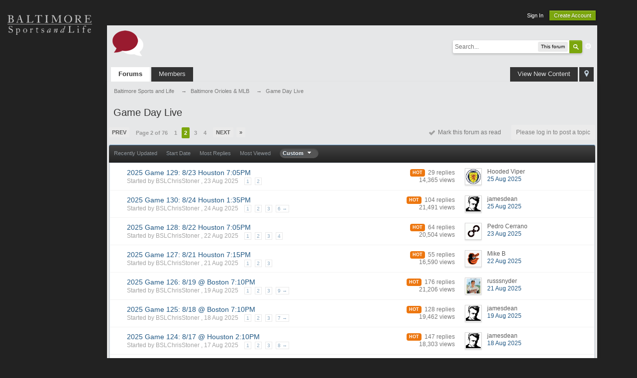

--- FILE ---
content_type: text/html;charset=UTF-8
request_url: https://forum.baltimoresportsandlife.com/forum/index.php?/forum/16-game-day-live/page-2
body_size: 42714
content:
<!DOCTYPE html>

	<html lang="en" ><head>
		<meta charset="UTF-8" />
		<title>Game Day Live - Baltimore Sports and Life - Page 2</title>
		<meta http-equiv="X-UA-Compatible" content="IE=edge" />
		<link rel="shortcut icon" href='https://forum.baltimoresportsandlife.com/forum/favicon.ico' />
		
	<link rel="image_src" href='https://forum.baltimoresportsandlife.com/forum/public/style_images/master/meta_image.png' />
		<script type='text/javascript'>
		//<![CDATA[
			jsDebug			= 0; /* Must come before JS includes */
			DISABLE_AJAX	= parseInt(0); /* Disables ajax requests where text is sent to the DB; helpful for charset issues */
			inACP			= false;
			var isRTL		= false;
			var rtlIe		= '';
			var rtlFull		= '';
		//]]>
		</script>
		
		

	
	<style type="text/css" >
		/* Inline CSS */
		
/* CSS: ipb_help*/

	</style>
	

	<style type="text/css" title="Main" media="screen">
		/* Inline CSS */
		
/* CSS: calendar_select*/
.calendar_date_select {
  color:white;
  border:#777 1px solid;
  display:block;
  width:195px;
  z-index: 1000;
}
/* this is a fun ie6 hack to get drop downs to stay behind the popup window.  This should always be just underneath .calendar_date_select */
iframe.ie6_blocker {
  position: absolute;
  z-index: 999;
}

.calendar_date_select thead th {
  font-weight:bold;
  background-color: #aaa;
  border-top:1px solid #777;
  border-bottom:1px solid #777;
  color: white !important;
}

.calendar_date_select .cds_buttons {
  text-align:center;
  padding:5px 0px;
  background-color: #555;
}

.calendar_date_select .cds_footer {
  background-color: black;
  padding:3px;
  font-size:12px;
  text-align:center;
}

.calendar_date_select table {
  margin: 0px;
  padding: 0px;
}


.calendar_date_select .cds_header {
  background-color: #ccc;
  border-bottom: 2px solid #aaa;
  text-align:center;
}

.calendar_date_select .cds_header span {
  font-size:15px;
  color: black;
  font-weight: bold;
}

.calendar_date_select select { font-size:11px;}

.calendar_date_select .cds_header a:hover {
  color: white;
}
.calendar_date_select .cds_header a {
  width:22px;
  height:20px;
  text-decoration: none;
  font-size:14px;
  color:black !important;
}

.calendar_date_select .cds_header a.prev {
  float:left;
}
.calendar_date_select .cds_header a.next {
  float:right;
}

.calendar_date_select .cds_header a.close {
  float:right;
  display:none;
}

.calendar_date_select .cds_header select.month {
  width:90px;
}

.calendar_date_select .cds_header select.year {
  width:61px;
}
.calendar_date_select .cds_buttons a {
  color: white;
  font-size: 9px;
}

.calendar_date_select td {
  font-size:12px;
  width: 24px;
  height: 21px;
  text-align:center;
  vertical-align: middle;
  background-color: #fff;
}
.calendar_date_select td.weekend {
  background-color: #eee;
  border-left:1px solid #ddd;
  border-right:1px solid #ddd;
}

.calendar_date_select td div {
  color: #000;
}
.calendar_date_select td div.other {
  color: #ccc;
}
.calendar_date_select td.selected div {
  color:white;
}

.calendar_date_select tbody td {
  border-bottom: 1px solid #ddd;
}
.calendar_date_select td.selected {
  background-color:#777;
}

.calendar_date_select td:hover {
  background-color:#ccc;
}

.calendar_date_select td.today {
  border: 1px dashed #999;
}

.calendar_date_select td.disabled div {
  color: #e6e6e6;
}

.fieldWithErrors .calendar_date_select {
  border: 2px solid red;
}
	</style>
	

	<style type="text/css" >
		/* Inline CSS */
		
/* CSS: ipb_ucp*/

	</style>
	

	<style type="text/css" >
		/* Inline CSS */
		
/* CSS: ipb_ckeditor*/

	</style>
	

	<style type="text/css" >
		/* Inline CSS */
		
/* CSS: ipb_messenger*/

	</style>
	

	<style type="text/css" >
		/* Inline CSS */
		
/* CSS: ipb_mlist*/

	</style>
	

	<style type="text/css" >
		/* Inline CSS */
		
/* CSS: ipb_photo_editor*/

	</style>
	

	<style type="text/css" >
		/* Inline CSS */
		
/* CSS: ipb_profile*/

	</style>
	

	<style type="text/css" title="Main" media="screen,print">
		/* Inline CSS */
		
/* CSS: ipb_common*/
/************************************************************************/
/* IP.Board 3 CSS - By Rikki Tissier - (c)2008 Invision Power Services 	*/
/************************************************************************/
/* ipb_common.css														*/
/************************************************************************/

/************************************************************************/
/* LIGHTBOX STYLES */
#lightbox{	position: absolute;	left: 0; width: 100%; z-index: 16000 !important; text-align: center; line-height: 0;}
#lightbox img{ width: auto; height: auto;}
#lightbox a img{ border: none; }
#outerImageContainer{ position: relative; background-color: #fff; width: 250px; height: 250px; margin: 0 auto; }
#imageContainer{ padding: 10px; }
#loading{ position: absolute; top: 40%; left: 0%; height: 25%; width: 100%; text-align: center; line-height: 0; }
#hoverNav{ position: absolute; top: 0; left: 0; height: 100%; width: 100%; z-index: 10; }
#imageContainer>#hoverNav{ left: 0;}
#hoverNav a{ outline: none;}
#prevLink, #nextLink{ width: 49%; height: 100%; background-image: url(https://forum.baltimoresportsandlife.com/forum/public/style_images/master/spacer.gif); /* Trick IE into showing hover */ display: block; }
#prevLink { left: 0; float: left;}
#nextLink { right: 0; float: right;}
#prevLink:hover, #prevLink:visited:hover { background: url(https://forum.baltimoresportsandlife.com/forum/public/style_images/master/lightbox/prevlabel.gif) left 15% no-repeat; }
#nextLink:hover, #nextLink:visited:hover { background: url(https://forum.baltimoresportsandlife.com/forum/public/style_images/master/lightbox/nextlabel.gif) right 15% no-repeat; }
#imageDataContainer{ font: 10px Verdana, Helvetica, sans-serif; background-color: #fff; margin: 0 auto; line-height: 1.4em; overflow: auto; width: 100%	; }
#imageData{	padding:0 10px; color: #666; }
#imageData #imageDetails{ width: 70%; float: left; text-align: left; }	
#imageData #caption{ font-weight: bold;	}
#imageData #numberDisplay{ display: block; clear: left; padding-bottom: 1.0em;	}			
#imageData #bottomNavClose{ width: 66px; float: right;  padding-bottom: 0.7em; outline: none;}
#overlay{ position: fixed; top: 0; left: 0; z-index: 15000 !important; width: 100%; height: 500px; background-color: #000; }

/************************************************************************/
/*  BBCODE STYLES */
/* 	NOTE: These selectors style bbcodes throughout IPB. It is recommended that you DO NOT change these 
	styles if you are creating a skin since it may interfere with user expectation
	of what certain BBCodes look like (quote boxes are an exception to this). */

strong.bbc				{	font-weight: bold !important; }
em.bbc 					{	font-style: italic !important; }
span.bbc_underline 		{ 	text-decoration: underline !important; }
acronym.bbc 			{ 	border-bottom: 1px dotted #000; }
span.bbc_center, div.bbc_center, p.bbc_center	{	text-align: center; display: block; }
span.bbc_left, div.bbc_left, p.bbc_left	{	text-align: left; display: block; }
span.bbc_right, div.bbc_right, p.bbc_right	{	text-align: right; display: block; }
div.bbc_indent 			{	margin-left: 50px; }
del.bbc 				{	text-decoration: line-through !important; }
.post.entry-content ul, ul.bbc, .as_content ul, .comment_content ul	{	list-style: disc outside; margin: 12px 0 12px 40px; }
	.post.entry-content ul,ul.bbc ul.bbc, .as_content ul 			{	list-style-type: circle; }
		.post.entry-content ul,ul.bbc ul.bbc ul.bbc, .as_content ul {	list-style-type: square; }
.post.entry-content ul.decimal,ul.bbcol.decimal, .post.entry-content ol, .post_body ol, .as_content ol		{ margin: 12px 0 12px 40px !important; list-style-type: decimal !important; }
	.post.entry-content ul.lower-alpha,ul.bbcol.lower-alpha		{ margin-left: 40px; list-style-type: lower-alpha; }
	.post.entry-content ul.upper-alpha,ul.bbcol.upper-alpha		{ margin-left: 40px; list-style-type: upper-alpha; }
	.post.entry-content ul.lower-roman	,ul.bbcol.lower-roman		{ margin-left: 40px; list-style-type: lower-roman; }
	.post.entry-content ul.upper-roman,ul.bbcol.upper-roman		{ margin-left: 40px; list-style-type: upper-roman; }

span.bbc_hr 			{ 	width:100%; display: block; border-top: 2px solid #777; height: 4px; }
div.bbc_spoiler 		{	 }
div.bbc_spoiler span.spoiler_title	{ 	font-weight: bold; }
div.bbc_spoiler_wrapper	{ 	border: 1px inset #777; padding: 4px; }
div.bbc_spoiler_content	{ 	 }
input.bbc_spoiler_show	{ 	width: 45px; font-size: .7em; margin: 0px; padding: 0px; }

img.bbc_img { cursor: pointer; }
.signature img.bbc_img { cursor: default; }
	.signature a img.bbc_img { cursor: pointer; }

cite.ipb { display: none }

pre.prettyprint, code.prettyprint {
        background-color: #fafafa !important;
        -moz-border-radius: 4px;
        -webkit-border-radius: 4px;
        -o-border-radius: 4px;
        -ms-border-radius: 4px;
        -khtml-border-radius: 4px;
        border-radius: 4px;
        color: #000000;
        padding: 5px;
        border: 1px solid #c9c9c9;
        overflow: auto;
        margin-left: 10px;
        font-size: 13px;
        line-height: 140%;
        font-family: monospace !important;
}

pre.prettyprint {
        width: 95%;
        margin: 1em auto;
        padding: 1em;
        /* white-space: pre-wrap; */
}

/* LEGACY @todo remove in IPS4 */
div.blockquote {
	font-size: 12px;
	padding: 10px;
	border-left: 2px solid #989898;
	border-right: 2px solid #e5e5e5;
	border-bottom: 2px solid #e5e5e5;
	-moz-border-radius: 0 0 5px 5px;
	-webkit-border-radius: 0 0 5px 5px;
	border-radius: 0 0 5px 5px;
	background: #f7f7f7;
}

div.blockquote div.blockquote {
	margin: 0 10px 0 0;
}

div.blockquote p.citation {
	margin: 6px 10px 0 0;
}


/* Quote boxes */

p.citation {
	font-size: 12px;
	padding: 8px 10px;
	border-left: 2px solid #989898;
	/*background: #f3f3f3 */
	background: #f6f6f6;
	background: -moz-linear-gradient(top, #f6f6f6 0%, #e5e5e5 100%); /* firefox */
	background: -webkit-gradient(linear, left top, left bottom, color-stop(0%,#f6f6f6), color-stop(100%,#e5e5e5)); /* webkit */
	border-top: 2px solid #e5e5e5;
	border-right: 2px solid #e5e5e5;
	-moz-border-radius: 5px 5px 0 0;
	-webkit-border-radius: 5px 5px 0 0;
	border-radius: 5px 5px 0 0;
	font-weight: bold;
	overflow-x: auto;
}

blockquote.ipsBlockquote {
	font-size: 12px;
	padding: 10px;
	border: 2px solid #e5e5e5;
	border-left: 2px solid #989898;
	-moz-border-radius: 5px;
	-webkit-border-radius: 5px;
	border-radius: 5px;
	background: #f7f7f7;
	margin: 0 0;
	overflow-x: auto;
}

blockquote.ipsBlockquote blockquote.ipsBlockquote {
	margin: 0 10px 0 0;
}

blockquote.ipsBlockquote p.citation {
	margin: 6px 10px 0 0;
}

blockquote.ipsBlockquote.built {
	border-top: none;
	-moz-border-top-right-radius: 0px;
	-webkit-border-top-left-radius: 0px;
	border-top-left-radius: 0px;
	border-top-right-radius: 0px;

}

._sharedMediaBbcode {
	width: 500px;
	background: #f6f6f6;
	background: -moz-linear-gradient(top, #f6f6f6 0%, #e5e5e5 100%); /* firefox */
	background: -webkit-gradient(linear, left top, left bottom, color-stop(0%,#f6f6f6), color-stop(100%,#e5e5e5)); /* webkit */
	border: 1px solid #dbdbdb;
	-moz-box-shadow: 0px 1px 3px rgba(255,255,255,1) inset, 0px 1px 1px rgba(0,0,0,0.2);
	-webkit-box-shadow: 0px 1px 3px rgba(255,255,255,1) inset, 0px 1px 1px rgba(0,0,0,0.2);
	box-shadow: 0px 1px 3px rgba(255,255,255,1) inset, 0px 1px 2px rgba(0,0,0,0.2);
	-moz-border-radius: 3px;
	-webkit-border-radius: 3px;
	border-radius: 3px;
	color: #616161;
	display: inline-block;
	margin-right: 15px;
	margin-bottom: 5px;
	padding: 15px;
}

.bbcode_mediaWrap .details {
	color: #616161;
	font-size: 12px;
	line-height: 1.5;
	margin-left: 95px;
}

.bbcode_mediaWrap .details a {
	color: #616161;
	text-decoration: none;
}

.bbcode_mediaWrap .details h5, .bbcode_mediaWrap .details h5 a {
	font: 400 20px/1.3 "Helvetica Neue", Helvetica, Arial, sans-serif;
	color: #2c2c2c;
	word-wrap: break-word;
	max-width: 420px;
}

.bbcode_mediaWrap img.sharedmedia_image {
	float: left;
	position: relative;
	/*top: 10px;
	left: 10px;*/
	max-width: 80px;
}

.bbcode_mediaWrap img.sharedmedia_screenshot {
	float: left;
	position: relative;
	/*top: 10px;
	left: 10px;*/
	max-width: 80px;
}

/* Show my media label */
.cke_button_ipsmedia span.cke_label {
	display: inline !important;
}



/************************************************************************/
/* REPUTATION STYLES */
/************************************************************************/
/* REPUTATION STYLES 
   Add to bottom of ipb_common.css */
.swatch {
        padding: 10px 0px 5px 12px;
}
.badges{
        padding: 1px 0px 0px 0px;
}
.swatch1 {
	display: block;
	width: 9px;
	height: 19px;
	background-image: url(/forum/img/reputation/swatch1.png);
	background-position: 0px 0px;
	background-repeat:no-repeat;
}
.swatch2 {
	display: block;
	width: 18px;
	height: 19px;
	background-image: url(/forum/img/reputation/swatch1.png);
	background-position: 0px 0px;
	background-repeat:no-repeat;
}
.swatch3 {
	display: block;
	width: 27px;
	height: 19px;
	background-image: url(/forum/img/reputation/swatch1.png);
	background-position: 0px 0px;
	background-repeat:no-repeat;
}
.swatch4 {
	display: block;
	width: 36px;
	height: 19px;
	background-image: url(/forum/img/reputation/swatch1.png);
	background-position: 0px 0px;
	background-repeat:no-repeat;
}
.swatch5 {
	display: block;
	width: 45px;
	height: 19px;
	background-image: url(/forum/img/reputation/swatch1.png);
	background-position: 0px 0px;
	background-repeat:no-repeat;
}
.swatch6 {
	display: block;
	width: 54px;
	height: 19px;
	background-image: url(/forum/img/reputation/swatch1.png);
	background-position: 0px 0px;
	background-repeat:no-repeat;
}
.swatch7 {
	display: block;
	width: 63px;
	height: 19px;
	background-image: url(/forum/img/reputation/swatch1.png);
	background-position: 0px 0px;
	background-repeat:no-repeat;
}
.swatch8 {
	display: block;
	width: 72px;
	height: 19px;
	background-image: url(/forum/img/reputation/swatch1.png);
	background-position: 0px 0px;
	background-repeat:no-repeat;
}
.swatch9 {
	display: block;
	width: 81px;
	height: 19px;
	background-image: url(/forum/img/reputation/swatch1.png);
	background-position: 0px 0px;
	background-repeat:no-repeat;
}
.swatch10 {
	display: block;
	width: 90px;
	height: 19px;
	background-image: url(/forum/img/reputation/swatch1.png);
	background-position: 0px 0px;
	background-repeat:no-repeat;
}
.swatch11 {
	display: block;
	width: 99px;
	height: 19px;
	background-image: url(/forum/img/reputation/swatch1.png);
	background-position: 0px 0px;
	background-repeat:no-repeat;
}
.swatch12 {
	display: block;
	width: 107px;
	height: 19px;
	background-image: url(/forum/img/reputation/swatch1.png);
	background-position: 0px 0px;
	background-repeat:no-repeat;
}
.swatch13 {
	display: block;
	width: 115px;
	height: 19px;
	background-image: url(/forum/img/reputation/swatch1.png);
	background-position: 0px 0px;
	background-repeat:no-repeat;
}
.swatch14 {
	display: block;
	width: 122px;
	height: 19px;
	background-image: url(/forum/img/reputation/swatch1.png);
	background-position: 0px 0px;
	background-repeat:no-repeat;
}
.swatch15 {
	display: block;
	width: 130px;
	height: 19px;
	background-image: url(/forum/img/reputation/swatch1.png);
	background-position: 0px 0px;
	background-repeat:no-repeat;
}
.swatch16 {
	display: block;
	width: 9px;
	height: 19px;
	background-image: url(/forum/img/reputation/swatch2.png);
	background-position: 0px 0px;
	background-repeat:no-repeat;
}
.swatch17 {
	display: block;
	width: 18px;
	height: 19px;
	background-image: url(/forum/img/reputation/swatch2.png);
	background-position: 0px 0px;
	background-repeat:no-repeat;
}
.swatch18 {
	display: block;
	width: 27px;
	height: 19px;
	background-image: url(/forum/img/reputation/swatch2.png);
	background-position: 0px 0px;
	background-repeat:no-repeat;
}
.swatch19 {
	display: block;
	width: 36px;
	height: 19px;
	background-image: url(/forum/img/reputation/swatch2.png);
	background-position: 0px 0px;
	background-repeat:no-repeat;
}
.swatch20 {
	display: block;
	width: 45px;
	height: 19px;
	background-image: url(/forum/img/reputation/swatch2.png);
	background-position: 0px 0px;
	background-repeat:no-repeat;
}
.swatch21 {
	display: block;
	width: 54px;
	height: 19px;
	background-image: url(/forum/img/reputation/swatch2.png);
	background-position: 0px 0px;
	background-repeat:no-repeat;
}
.swatch22 {
	display: block;
	width: 63px;
	height: 19px;
	background-image: url(/forum/img/reputation/swatch2.png);
	background-position: 0px 0px;
	background-repeat:no-repeat;
}
.swatch23 {
	display: block;
	width: 72px;
	height: 19px;
	background-image: url(/forum/img/reputation/swatch2.png);
	background-position: 0px 0px;
	background-repeat:no-repeat;
}
.swatch24 {
	display: block;
	width: 81px;
	height: 19px;
	background-image: url(/forum/img/reputation/swatch2.png);
	background-position: 0px 0px;
	background-repeat:no-repeat;
}
.swatch25 {
	display: block;
	width: 90px;
	height: 19px;
	background-image: url(/forum/img/reputation/swatch2.png);
	background-position: 0px 0px;
	background-repeat:no-repeat;
}
.swatch26 {
	display: block;
	width: 99px;
	height: 19px;
	background-image: url(/forum/img/reputation/swatch2.png);
	background-position: 0px 0px;
	background-repeat:no-repeat;
}
.swatch27 {
	display: block;
	width: 107px;
	height: 19px;
	background-image: url(/forum/img/reputation/swatch2.png);
	background-position: 0px 0px;
	background-repeat:no-repeat;
}
.swatch28 {
	display: block;
	width: 115px;
	height: 19px;
	background-image: url(/forum/img/reputation/swatch2.png);
	background-position: 0px 0px;
	background-repeat:no-repeat;
}
.swatch29 {
	display: block;
	width: 122px;
	height: 19px;
	background-image: url(/forum/img/reputation/swatch2.png);
	background-position: 0px 0px;
	background-repeat:no-repeat;
}
.swatch30 {
	display: block;
	width: 130px;
	height: 19px;
	background-image: url(/forum/img/reputation/swatch2.png);
	background-position: 0px 0px;
	background-repeat:no-repeat;
}
.swatch31 {
	display: block;
	width: 9px;
	height: 19px;
	background-image: url(/forum/img/reputation/swatch3.png);
	background-position: 0px 0px;
	background-repeat:no-repeat;
}
.swatch32 {
	display: block;
	width: 18px;
	height: 19px;
	background-image: url(/forum/img/reputation/swatch3.png);
	background-position: 0px 0px;
	background-repeat:no-repeat;
}
.swatch33 {
	display: block;
	width: 27px;
	height: 19px;
	background-image: url(/forum/img/reputation/swatch3.png);
	background-position: 0px 0px;
	background-repeat:no-repeat;
}
.swatch34 {
	display: block;
	width: 36px;
	height: 19px;
	background-image: url(/forum/img/reputation/swatch3.png);
	background-position: 0px 0px;
	background-repeat:no-repeat;
}
.swatch35 {
	display: block;
	width: 45px;
	height: 19px;
	background-image: url(/forum/img/reputation/swatch3.png);
	background-position: 0px 0px;
	background-repeat:no-repeat;
}
.swatch36 {
	display: block;
	width: 54px;
	height: 19px;
	background-image: url(/forum/img/reputation/swatch3.png);
	background-position: 0px 0px;
	background-repeat:no-repeat;
}
.swatch37 {
	display: block;
	width: 63px;
	height: 19px;
	background-image: url(/forum/img/reputation/swatch3.png);
	background-position: 0px 0px;
	background-repeat:no-repeat;
}
.swatch38 {
	display: block;
	width: 72px;
	height: 19px;
	background-image: url(/forum/img/reputation/swatch3.png);
	background-position: 0px 0px;
	background-repeat:no-repeat;
}
.swatch39 {
	display: block;
	width: 81px;
	height: 19px;
	background-image: url(/forum/img/reputation/swatch3.png);
	background-position: 0px 0px;
	background-repeat:no-repeat;
}
.swatch40 {
	display: block;
	width: 90px;
	height: 19px;
	background-image: url(/forum/img/reputation/swatch3.png);
	background-position: 0px 0px;
	background-repeat:no-repeat;
}
.swatch41 {
	display: block;
	width: 99px;
	height: 19px;
	background-image: url(/forum/img/reputation/swatch3.png);
	background-position: 0px 0px;
	background-repeat:no-repeat;
}
.swatch42 {
	display: block;
	width: 107px;
	height: 19px;
	background-image: url(/forum/img/reputation/swatch3.png);
	background-position: 0px 0px;
	background-repeat:no-repeat;
}
.swatch43 {
	display: block;
	width: 115px;
	height: 19px;
	background-image: url(/forum/img/reputation/swatch3.png);
	background-position: 0px 0px;
	background-repeat:no-repeat;
}
.swatch44 {
	display: block;
	width: 122px;
	height: 19px;
	background-image: url(/forum/img/reputation/swatch3.png);
	background-position: 0px 0px;
	background-repeat:no-repeat;
}
.swatch45 {
	display: block;
	width: 130px;
	height: 19px;
	background-image: url(/forum/img/reputation/swatch3.png);
	background-position: 0px 0px;
	background-repeat:no-repeat;
}
.swatch46 {
	display: block;
	width: 9px;
	height: 19px;
	background-image: url(/forum/img/reputation/swatch4.png);
	background-position: 0px 0px;
	background-repeat:no-repeat;
}
.swatch47 {
	display: block;
	width: 18px;
	height: 19px;
	background-image: url(/forum/img/reputation/swatch4.png);
	background-position: 0px 0px;
	background-repeat:no-repeat;
}
.swatch48 {
	display: block;
	width: 27px;
	height: 19px;
	background-image: url(/forum/img/reputation/swatch4.png);
	background-position: 0px 0px;
	background-repeat:no-repeat;
}
.swatch49 {
	display: block;
	width: 36px;
	height: 19px;
	background-image: url(/forum/img/reputation/swatch4.png);
	background-position: 0px 0px;
	background-repeat:no-repeat;
}
.swatch50 {
	display: block;
	width: 45px;
	height: 19px;
	background-image: url(/forum/img/reputation/swatch4.png);
	background-position: 0px 0px;
	background-repeat:no-repeat;
}
.swatch51 {
	display: block;
	width: 54px;
	height: 19px;
	background-image: url(/forum/img/reputation/swatch4.png);
	background-position: 0px 0px;
	background-repeat:no-repeat;
}
.swatch52 {
	display: block;
	width: 63px;
	height: 19px;
	background-image: url(/forum/img/reputation/swatch4.png);
	background-position: 0px 0px;
	background-repeat:no-repeat;
}
.swatch53 {
	display: block;
	width: 72px;
	height: 19px;
	background-image: url(/forum/img/reputation/swatch4.png);
	background-position: 0px 0px;
	background-repeat:no-repeat;
}
.swatch54 {
	display: block;
	width: 81px;
	height: 19px;
	background-image: url(/forum/img/reputation/swatch4.png);
	background-position: 0px 0px;
	background-repeat:no-repeat;
}
.swatch55 {
	display: block;
	width: 90px;
	height: 19px;
	background-image: url(/forum/img/reputation/swatch4.png);
	background-position: 0px 0px;
	background-repeat:no-repeat;
}
.swatch56 {
	display: block;
	width: 99px;
	height: 19px;
	background-image: url(/forum/img/reputation/swatch4.png);
	background-position: 0px 0px;
	background-repeat:no-repeat;
}
.swatch57 {
	display: block;
	width: 107px;
	height: 19px;
	background-image: url(/forum/img/reputation/swatch4.png);
	background-position: 0px 0px;
	background-repeat:no-repeat;
}
.swatch58 {
	display: block;
	width: 115px;
	height: 19px;
	background-image: url(/forum/img/reputation/swatch4.png);
	background-position: 0px 0px;
	background-repeat:no-repeat;
}
.swatch59 {
	display: block;
	width: 122px;
	height: 19px;
	background-image: url(/forum/img/reputation/swatch4.png);
	background-position: 0px 0px;
	background-repeat:no-repeat;
}
.swatch60 {
	display: block;
	width: 130px;
	height: 19px;
	background-image: url(/forum/img/reputation/swatch4.png);
	background-position: 0px 0px;
	background-repeat:no-repeat;
}

.pipcontainer {
	width: 130px;
	height: 3px;
	padding: 7px 0px 0px 0px;
        margin-left: auto;
        margin-right: auto;
}
.pipbackground {
	width: 130px;
	height: 3px;
	background-color: #d8dde8;
        text-align: left;
}
.pip1 {
	width: 8px;
	height: 3px;
	background-color: #225985;
}
.pip2 {
	width: 16px;
	height: 3px;
	background-color: #225985;
}
.pip3 {
	width: 24px;
	height: 3px;
	background-color: #225985;
}
.pip4 {
	width: 32px;
	height: 3px;
	background-color: #225985;
}
.pip5 {
	width: 40px;
	height: 3px;
	background-color: #225985;
}
.pip6 {
	width: 48px;
	height: 3px;
	background-color: #225985;
}
.pip7 {
	width: 56px;
	height: 3px;
	background-color: #225985;
}
.pip8 {
	width: 64px;
	height: 3px;
	background-color: #225985;
}
.pip9 {
	width: 72px;
	height: 3px;
	background-color: #225985;
}
.pip10 {
	width: 80px;
	height: 3px;
	background-color: #225985;
}
.pip11 {
	width: 89px;
	height: 3px;
	background-color: #225985;
}
.pip12 {
	width: 98px;
	height: 3px;
	background-color: #225985;
	content: "";
}.pip13 {
	width: 107px;
	height: 3px;
	background-color: #225985;
}
.pip14 {
	width: 116px;
	height: 3px;
	background-color: #225985;
}
.pip15 {
	width: 130px;
	height: 3px;
	background-color: #225985;
}


	</style>
	

	<style type="text/css" title="Main" media="screen,print">
		/* Inline CSS */
		
/* CSS: ipb_styles*/
/************************************************************************/
/* IP.Board 3 CSS - By Rikki Tissier - (c)2008 Invision Power Services 	*/
/************************************************************************/
/* ipb_styles.css														*/
/************************************************************************/

/************************************************************************/
/* RESET (Thanks to YUI) */


body,div,dl,dt,dd,ul,ol,li,h1,h2,h3,h4,h5,h6,pre,form,fieldset,input,textarea,p,blockquote,th,td { margin:0; padding:0; } 
table {	border-collapse:collapse; border-spacing:0; }
fieldset,img { border:0; }
address,caption,cite,code,dfn,th,var { font-style:normal; font-weight:normal; }
ol,ul { list-style:none; }
caption,th { text-align:left; }
h1,h2,h3,h4,h5,h6 { font-size:100%;	font-weight:normal; }
q:before,q:after { content:''; }
abbr,acronym { border:0; }
hr { display: none; }
address{ display: inline; }

/************************************************************************/
/* CORE ELEMENT STYLES */

html, body { /* Safari has trouble with bgcolor on body. Apply to html tag too. */
	
	color: #5a5a5a;
}

body {
	font: normal 13px helvetica, arial, sans-serif;
	position: relative;
}

input, select {
	font: normal 13px helvetica, arial, sans-serif;
}

h3, strong { font-weight: bold; }
em { font-style: italic; }
img, .input_check, .input_radio { vertical-align: middle; }
legend { display: none; }
table { width: 100%; }
td { padding: 3px; }


a {
	color: #225985;
	text-decoration: none;
}

	a:hover { color: #328586; }

	
/************************************************************************/
/* LISTS */

.ipsList_inline > li {
	display: inline-block;
	margin: 0 3px;
}
	.ipsList_inline > li:first-child { margin-left: 0; }
	.ipsList_inline > li:last-child { margin-right: 0; }
	.ipsList_inline.ipsList_reset > li:first-child { margin-left: 3px; }
	.ipsList_inline.ipsList_reset > li:last-child { margin-right: 3px; }
	.ipsList_inline.ipsList_nowrap { white-space: nowrap; }
	
.ipsList_withminiphoto > li { margin-bottom: 8px; }
.ipsList_withmediumphoto > li .list_content { margin-left: 60px; }
.ipsList_withminiphoto > li .list_content { margin-left: 40px; }
.ipsList_withtinyphoto > li .list_content { margin-left: 30px; }
.list_content { word-wrap: break-word; }

.ipsList_data li { margin-bottom: 6px; line-height: 1.3; }
.ipsList_data .row_data { display: inline-block; word-wrap: break-word; max-width: 100%; }
.ipsList_data .row_title, .ipsList_data .ft {
	display: inline-block;
	float: left;
	width: 120px;
	font-weight: bold;
	text-align: right;
	padding-right: 10px;
}

.ipsList_data.ipsList_data_thin .row_title, .ipsList_data.ipsList_data_thin .ft {
	width: 80px;
}

/************************************************************************/
/* TYPOGRAPHY */

.ipsType_pagetitle,
.ipsType_subtitle {
     font: normal 20px/20px Helvetica, Arial, sans-serif;
     color: #333;
     text-indent:9px;
     }
.ipsType_subtitle { font-size: 18px; }
.ipsType_sectiontitle { 
	font-size: 16px;
	font-weight: normal;
	color: #595959;
	padding: 5px 0;
	border-bottom: 1px solid #ececec;
}

.ipsType_pagedesc {
	color: #7f7f7f;
	line-height: 1.5;
}

.ipsType_pagedesc a { text-decoration: underline; }

.ipsType_textblock { line-height: 1.5; color: #282828; }

.ipsType_small { font-size: 12px; }
.ipsType_smaller, .ipsType_smaller a { font-size: 11px !important; }
.ipsType_smallest, .ipsType_smallest a { font-size: 10px !important; }

.ipsReset { margin: 0px !important; padding: 0px !important; }

/************************************************************************/
/* LAYOUT */
#content, .main_width {
	/*margin: 0 auto;*/
	/* Uncomment for fixed */
	/*width: 780px;*/
	/* Fluid */
	/*width: 87% !important; */
   	min-width: 977px;
        width: 977px;
}

#branding, #header_bar, #primary_nav { width: 985px; }
/*#header_bar .main_width, #branding .main_width, #primary_nav .main_width { padding: 0 10px; }*/
#content {
     background: #e6e7e8;
     padding: 0 4px 4px;
     line-height: 120%;
          -webkit-box-shadow: 0 5px 9px rgba(0,0,0,.1);
          -moz-box-shadow: 0 5px 9px rgba(0,0,0,.1);
     box-shadow: 0 5px 9px rgba(0,0,0,.1);
     }
/************************************************************************/
/* COLORS */


.row1, .post_block.row1 {	background-color: #fff;  }


.row2, .post_block.row2 { 	background-color: #f1f6f9; }



.unread 				{	background-color: #f7fbfc; }


.unread .altrow, .unread.altrow { background-color: #E2E9F0; }

/* primarily used for topic preview header */
.highlighted, .highlighted .altrow { background-color: #d6e4f0; }


.ipsBox {
     background: #f9f9f9;
     }
	
	.ipsBox_notice, .ipsBox_highlight {
		background: #f4fcff;
		border-bottom: 1px solid #cae9f5;
	}

/* mini badges */
a.ipsBadge:hover { color: #fff; }

.ipsBadge_green { background: #7ba60d; }
.ipsBadge_purple { background: #af286d; }
.ipsBadge_grey { background: #5b5b5b; }
.ipsBadge_lightgrey { background: #b3b3b3; }
.ipsBadge_orange { background: #ED7710; }
.ipsBadge_red {	background: #bf1d00; }


.bar {
	background: #eff4f7;
	padding: 8px 10px;
}
	
	.bar.altbar {
		background: #b6c7db;
		color: #1d3652;
	}


.header {
	background: #b6c7db;
	color: #1d3652;
}

	
	body .ipb_table .header a,
	body .topic_options a {
		color: #1d3652;
	}
	

.post_block {
	background: #fff;
	border-bottom: 1px solid #D6E2EB;
}

.post_body .post { color: #282828; }

.bbc_url, .bbc_email {
	color: #0f72da;
	text-decoration: underline;
}



/* Dates */
.date, .poll_question .votes {
	color: #747474;
	font-size: 11px;
}


.no_messages {
	background-color: #f6f8fa;
	color: #1c2837;
	padding: 15px 10px;
}

/* Tab bars */
.tab_bar {
	background-color: #e4ebf2;
	color: #4a6784;
}

	.tab_bar li.active {
		background-color: #243f5c;
		color: #fff;
	}
	
	.tab_bar.no_title.mini {
		border-bottom: 8px solid #243f5c;
	}

/* Menu popups */
.ipbmenu_content, .ipb_autocomplete {
	background-color: #f7f9fb;
	border: 1px solid #d5dde5;
	-webkit-box-shadow: rgba(0, 0, 0, 0.3) 0px 6px 6px;
	box-shadow: rgba(0, 0, 0, 0.3) 0px 6px 6px;
}

	.ipbmenu_content li, .ipb_autocomplete li {
		border-bottom: 1px solid #d5dde5;
	}
	
		.ipb_autocomplete li.active {
			background: #d5dde5;
		}
		
	.ipbmenu_content a:hover { background: #d5dde5; }
		
/* Forms */

.input_submit {
	background: #212121 url(https://forum.baltimoresportsandlife.com/forum/public/style_images/master/topic_button.png ) repeat-x top;
	color: #fff;
	-moz-border-radius: 3px;
	-webkit-border-radius: 3px;
	border-radius: 3px;
	-moz-box-shadow: inset 0 1px 0 0 #5c5c5c, 0px 2px 3px rgba(0,0,0,0.2);
	-webkit-box-shadow: inset 0 1px 0 0 #5c5c5c, 0px 2px 3px rgba(0,0,0,0.2);
	box-shadow: inset 0 1px 0 0 #5c5c5c, 0px 2px 3px rgba(0,0,0,0.2);
	border-color: #212121;
}

	.input_submit:hover { color: #fff; }
	
	
	.input_submit.alt {
		background: #e2e9f0;
		border-color: #dae2ea;
		color: #464646;
		-moz-box-shadow: inset 0 1px 0 0 #eff3f8, 0px 2px 3px rgba(0,0,0,0.2);
		-webkit-box-shadow: inset 0 1px 0 0 #eff3f8, 0px 2px 3px rgba(0,0,0,0.2);
		box-shadow: inset 0 1px 0 0 #eff3f8, 0px 2px 3px rgba(0,0,0,0.2);
	}
	
		.input_submit.alt:hover { color: #464646; }

	.input_submit.delete {
		background: #ad2930;
		border-color: #C8A5A4 #962D29 #962D29 #C8A5A4;
		color: #fff;
		-moz-box-shadow: inset 0 1px 0 0 #C8A5A4, 0px 2px 3px rgba(0,0,0,0.2);
		-webkit-box-shadow: inset 0 1px 0 0 #C8A5A4, 0px 2px 3px rgba(0,0,0,0.2);
		box-shadow: inset 0 1px 0 0 #C8A5A4, 0px 2px 3px rgba(0,0,0,0.2);
	}
	
		.input_submit.delete:hover { color: #fff; }

	
body#ipboard_body fieldset.submit,
body#ipboard_body p.submit {
	background-color: #e3e4e5;
}

/* Moderated styles */
.moderated, body .moderated td, .moderated td.altrow, .post_block.moderated,
body td.moderated, body td.moderated {
	background-color: #f8f1f3;
}
	
	.post_block.moderated { border-color: #e9d2d7; }	
	.moderated .row2 { background-color: #f0e0e3; }
	.moderated, .moderated a { color: #6f3642; }
	
body#ipboard_body.redirector {
	background: #fff !important;
}

/************************************************************************/
/* HEADER */

#header_bar {
	#background: #323232 url(https://forum.baltimoresportsandlife.com/forum/public/style_images/master/user_navigation.png ) repeat-x bottom;
	background: none;
        padding: 0 5px 0 5px;
	text-align: right;
        min-width: 775px;
        width: 775px

}
	
#admin_bar { font-size: 11px; line-height: 36px; }
#admin_bar li.active a { color: #fc6d35; }
#admin_bar a { color: #8a8a8a; }
	#admin_bar a:hover { color: #fff; }

#user_navigation { color: #9f9f9f; font-size: 11px; }
#user_navigation a { color: #fff; }
#user_navigation .ipsList_inline li { margin: 0;} /* remove spacing from default ipsList_inline */

#user_navigation.not_logged_in {
	height: 26px; padding: 6px 0 4px;
}

#user_link {
	font-size: 12px;
	color: #fff;
	padding: 0 12px;
	height: 36px;
	line-height: 36px;
	display: inline-block;
	margin-right: 15px;
	outline: 0;
}
	
	#user_link_dd, .dropdownIndicator {
		display: inline-block;
		width: 9px; height: 5px;
		background: url(https://forum.baltimoresportsandlife.com/forum/public/style_images/master/header_dropdown.png ) no-repeat left;
	}
	
	#user_link:hover, #notify_link:hover, #inbox_link:hover { background-color: #323232; }

#user_link_menucontent #links li { 
	width: 50%;
	float: left;
	margin: 3px 0;
	text-shadow: 0px 1px 0 rgba(255,255,255,1);
	white-space: nowrap;
}


#user_link.menu_active {
	background: #fff;
	color: #323232;
}
	
	#user_link.menu_active #user_link_dd, .menu_active .dropdownIndicator, li.active .dropdownIndicator { background-position: right; }
		#community_app_menu .menu_active .dropdownIndicator { background-position: left; }
			#community_app_menu li.active .menu_active .dropdownIndicator { background-position: right; }
	#user_link_menucontent #statusForm { margin-bottom: 15px; }
	#user_link_menucontent #statusUpdate {	margin-bottom: 5px; }
	
#user_link_menucontent > div {
	margin-left: 15px;
	width: 265px;
	text-align: left;
}


#statusSubmitGlobal { margin-top: 3px; }

#user_link.menu_active, #notify_link.menu_active, #inbox_link.menu_active {
	background-position: bottom;
	background-color: #fff;
	-moz-border-radius: 3px 3px 0 0;
	-webkit-border-top-left-radius: 3px;
	-webkit-border-top-right-radius: 3px;
	border-radius: 3px 3px 0 0;
}

#notify_link, #inbox_link {
	vertical-align: middle;
	width: 18px;
	height: 15px;
	padding: 13px 24px 8px 12px;
	position: relative;
}
	
#notify_link { background: url(https://forum.baltimoresportsandlife.com/forum/public/style_images/master/icon_notify.png ) no-repeat top; }
#inbox_link { background: url(https://forum.baltimoresportsandlife.com/forum/public/style_images/master/icon_inbox.png ) no-repeat top; }


#user_navigation #register_link { 
	background: #7ba60d; 
	color: #fff;
	display: inline-block;
	padding: 3px 8px;
	border: 1px solid #7ba60d;
	-webkit-box-shadow: inset 0px 1px 0 rgba(255,255,255,0.2), 0px 1px 4px rgba(0,0,0,0.4);
	-moz-box-shadow: inset 0px 1px 0 rgba(255,255,255,0.2), 0px 1px 4px rgba(0,0,0,0.4);
	box-shadow: inset 0px 1px 0 rgba(255,255,255,0.2), 0px 1px 4px rgba(0,0,0,0.4);
	text-shadow: 0px 1px 2px rgba(0,0,0,0.3);
}


#branding {
	/*background: #0f3854 url(https://forum.baltimoresportsandlife.com/forum/public/style_images/master/branding_bg.png) repeat-x; */

	/*min-height: 64px; */
margin-top: 0px;
}

	
	#logo { display: inline; }


#primary_nav {

	font-size: 13px;

}

.primary_nav_width {
     background: #e6e7e8;
     padding-left: 4px;
     padding-right: 4px;
     padding-top: 12px;
     }

	#community_app_menu > li { margin: 0px 3px 0 0; position: relative; }

#community_app_menu > li > a {
     color: #e6e7e8;
     background: #333;
     display: block;
     padding: 6px 15px 8px;
     text-shadow: 0 1px 1px rgba(0,0,0,.5);
     }
#community_app_menu > li > a:hover,
#community_app_menu > li > a.menu_active {
     background: #222; 
     color: #fff;
     }
	
	
#community_app_menu > li.active > a {
     background: #fff;
     color: #333;
     font-weight: bold;
     margin-top: 0;
     text-shadow: none;
     }

#quickNavLaunch span { 
	background: url(https://forum.baltimoresportsandlife.com/forum/public/style_images/master/icon_quicknav.png ) no-repeat top;
	width: 13px;
	height: 13px;
	display: inline-block;
}
#quickNavLaunch:hover span { background: url(https://forum.baltimoresportsandlife.com/forum/public/style_images/master/icon_quicknav.png ) no-repeat bottom; }
#primary_nav #quickNavLaunch { padding: 6px 8px 8px; }

#more_apps_menucontent, .submenu_container {
	background: #173455;
	font-size: 12px;
	border: 0;
	min-width: 140px;
}
	#more_apps_menucontent li, .submenu_container li { padding: 0; border: 0; float: none !important; min-width: 150px; }
	#more_apps_menucontent a, .submenu_container a { 
		display: block;
		padding: 8px 10px;
		color: #fff;
		text-shadow: 0px 1px 1px rgba(0,0,0,0.5);
	}

	#more_apps_menucontent li:hover, .submenu_container li:hover { background-color: #fff !important; }
	
	#more_apps_menucontent li:hover a, .submenu_container li:hover a { color: #000; text-shadow: none; }

#community_app_menu .submenu_container,
#more_apps_menucontent.submenu_container {
	width: 260px;
}

	#community_app_menu .submenu_container li,
	#more_apps_menucontent.submenu_container li {
		width: 260px;
	}

.breadcrumb {
	color: #777;
	font-size: 11px;
}
	.breadcrumb a { color: #777; }
	.breadcrumb li .nav_sep { margin: 0 5px 0 0; }
	.breadcrumb li:first-child{ margin-left: 0; }
	.breadcrumb.top { margin-bottom: 10px; }
	.breadcrumb.bottom { margin-top: 10px; width: 98%;margin-left:1%; margin-right:1%; }

.ipsHeaderMenu {
	background: #ffffff; /* Old browsers */
	background: -moz-linear-gradient(top, #ffffff 0%, #f6f6f6 70%, #ededed 100%); /* FF3.6+ */
	background: -webkit-gradient(linear, left top, left bottom, color-stop(0%,#ffffff), color-stop(70%,#f6f6f6), color-stop(100%,#ededed)); /* Chrome,Safari4+ */
	padding: 10px;
	-moz-border-radius: 0 0 6px 6px;
	-webkit-border-bottom-right-radius: 6px;
	-webkit-border-bottom-left-radius: 6px;
	border-radius: 0 0 6px 6px;
	overflow: hidden;
	width: 340px;
}

	.ipsHeaderMenu .ipsType_sectiontitle { margin-bottom: 8px; }
	
	#user_notifications_link_menucontent.ipsHeaderMenu,
	#user_inbox_link_menucontent.ipsHeaderMenu {
		width: 300px;
	}
	
/************************************************************************/
/* SEARCH */	

#search { margin: 20px 0; }	
#main_search {
	font-size: 12px;
	border: 0;
	padding: 0;
	background: transparent;
	width: 130px;
	outline: 0;
}

	#main_search.inactive {	color: #bcbcbc;	}
	
#search_wrap {
	position: relative;
	background: #fff;
	display: block;
	padding: 0 26px 0 4px;
	height: 26px;
	line-height: 25px;
	-moz-border-radius: 3px 4px 4px 3px;
	-webkit-border-top-left-radius: 3px;
	-webkit-border-top-right-radius: 4px;
	-webkit-border-bottom-right-radius: 4px;
	-webkit-border-bottom-left-radius: 3px;
	border-radius: 3px 4px 4px 3px;
	-webkit-box-shadow: 0px 2px 4px rgba(0,0,0,0.2);
	-moz-box-shadow: 0px 2px 4px rgba(0,0,0,0.2);
	box-shadow: 0px 2px 4px rgba(0,0,0,0.2);
	min-width: 230px;
}

#adv_search {
	width: 16px;
	height: 16px;
	background: url(https://forum.baltimoresportsandlife.com/forum/public/style_images/master/advanced_search.png) no-repeat right 50%;
	text-indent: -3000em;
	display: inline-block;
	margin: 4px 0 4px 4px;
}


#search .submit_input {
	background: #7ba60d url(https://forum.baltimoresportsandlife.com/forum/public/style_images/master/search_icon.png) no-repeat 50%;
	text-indent: -3000em;
	padding: 0; border: 0;
	border: 1px solid #7ba60d;
	display: block;
	width: 26px;
	height: 26px;
	position: absolute;
	right: 0; top: 0; bottom: 0;
	-moz-border-radius: 0 3px 3px 0;
	-webkit-border-top-right-radius: 3px;
	-webkit-border-bottom-right-radius: 3px;
	border-radius: 0 3px 3px 0;
	-webkit-box-shadow: inset 0px 1px 0 rgba(255,255,255,0.2);
	-moz-box-shadow: inset 0px 1px 0 rgba(255,255,255,0.2);
	box-shadow: inset 0px 1px 0 rgba(255,255,255,0.2);
}

#search_options {
	font-size: 10px;
	height: 20px;
	line-height: 20px;
	margin: 3px 3px 3px 0;
	padding: 0 6px;
	-moz-border-radius: 3px;
	-webkit-border-radius: 3px;
	border-radius: 3px;
	background: #eaeaea;
	display: inline-block;
	float: right;
	max-width: 80px;
	text-overflow:ellipsis;
	overflow: hidden;
}

#search_options_menucontent { min-width: 100px; white-space: nowrap; }
	#search_options_menucontent input { margin-right: 10px; }
	#search_options_menucontent li { border-bottom: 0; }
	#search_options_menucontent label { cursor: pointer; }
	
/************************************************************************/
/* FOOTER */	

#backtotop {
	width: 24px;
	height: 24px;
	line-height: 20px;
	left: 50%;
	margin-left: -12px;
	position: absolute;
	display: inline-block;
	background: #bdbdbd;
	text-align: center;
	-moz-border-radius: 16px;
	-webkit-border-radius: 16px;
	border-radius: 16px;
	opacity: 0.4;
	outline: 0;
}

	#backtotop:hover { 
		background: #af286d;
		color: #fff;
		opacity: 1;
	}

#footer_utilities { 
	padding: 10px; 
	font-size: 11px;
	position: relative;
}
	
	#footer_utilities .ipsList_inline > li > a { margin-right: 0px; padding: 4px 10px; }
	#footer_utilities a.menu_active { 
		background: #F7F9FB;
		margin-top: -5px;
		padding: 3px 9px 4px !important;
		z-index: 20000;
		position: relative;
		display: inline-block;
		border: 1px solid #D5DDE5;
		border-bottom: 0;
	}
	
	#copyright {
		color: #848484;
		text-align: right;
		//text-shadow: 0px 1px 0px #fff;
	}
	
		#copyright a { color: #848484; }

#ipsDebug_footer {
	width: 900px;
	margin: 8px auto 0px auto;
	text-align: center;
	color: #404040;
	text-shadow: 0px 1px 0px #fff;
	font-size: 11px;
}
	#ipsDebug_footer strong { margin-left: 20px; }
	#ipsDebug_footer a { color: #404040; }
	
#rss_menu {
	background-color: #fef3d7;
	border: 1px solid #ed7710;
}
	
	#rss_menu li { border-bottom: 1px solid #fce19b; }
	#rss_menu a {
		color: #ed7710;
		padding: 5px 8px;
	}

		#rss_menu a:hover {
			background-color: #ed7710;
			color: #fff;
		}

/************************************************************************/
/* GENERAL CONTENT */

.ipsUserPhoto {
	padding: 1px;
	border: 1px solid #d5d5d5;
	background: #fff;
	-webkit-box-shadow: 0px 2px 2px rgba(0,0,0,0.1);
	-moz-box-shadow: 0px 2px 2px rgba(0,0,0,0.1);
	box-shadow: 0px 2px 2px rgba(0,0,0,0.1);
}
	
	.ipsUserPhotoLink:hover .ipsUserPhoto {
		border-color: #7d7d7d;
	}
	
	.ipsUserPhoto_variable { max-width: 155px; }
	.ipsUserPhoto_large { max-width: 90px; max-height: 90px; }
	.ipsUserPhoto_medium { width: 50px; height: 50px; }
	.ipsUserPhoto_mini { width: 30px; height: 30px; }
	.ipsUserPhoto_tiny { width: 20px; height: 20px;	}
	.ipsUserPhoto_icon { width: 16px; height: 16px;	}


.general_box {
	background: #fcfcfc;
	margin-bottom: 10px;
}

	
	.general_box h3 {
		font: normal 14px helvetica, arial, sans-serif;
		padding: 8px 10px;
		background: #DBE2EC;
		color: #204066;
	}

.general_box .none {
	color: #bcbcbc;
}

.ipsBox,
.ipsPad {
     border-left:1px solid #ccc;
     border-right:1px solid #ccc;
     border-bottom:1px solid #ccc;
     padding:0;
     }
	.ipsPad_double { padding: 9px 19px; } /* 19px because it's still only 1px border to account for */
	.ipsBox_withphoto { margin-left: 65px; }
	
	
	.ipsBox_container {
		background: #fff;
		border: 1px solid #dbe4ef;
	}
	.ipsBox_container.moderated { 
		background: #f8f1f3;
		border: 1px solid #d6b0bb;
	}
	.ipsBox_notice {
		padding: 10px;
		line-height: 1.6;
		margin-bottom: 10px;
	}
	.ipsBox_container .ipsBox_notice {	margin: -10px -10px 10px -10px;	}
.ipsPad_half { padding: 4px !important; }
.ipsPad_left { padding-left: 9px; }
.ipsPad_top { padding-top: 9px; }
.ipsPad_top_slimmer { padding-top: 7px; }
.ipsPad_top_half { padding-top: 4px; }
.ipsPad_top_bottom { padding-top: 9px; padding-bottom: 9px; }
.ipsPad_top_bottom_half { padding-top: 4px; padding-bottom: 4px; }
.ipsMargin_top { margin-top: 9px; }

.ipsBlendLinks_target .ipsBlendLinks_here {
		opacity: 0.5;
		-webkit-transition: all 0.1s ease-in-out;
		-moz-transition: all 0.2s ease-in-out;
	}
	.ipsBlendLinks_target:hover .ipsBlendLinks_here { opacity: 1; }
	
.block_list > li {
	padding: 5px 10px;
	border-bottom: 1px solid #f2f2f2;
}

.ipsModMenu {
	width: 15px;
	height: 15px;
	display: inline-block;
	text-indent: -2000em;
	background: url(https://forum.baltimoresportsandlife.com/forum/public/style_images/master/moderation_cog.png ) no-repeat;
	margin-right: 5px;
	vertical-align: middle;
}

.ipsBadge {
	display: inline-block;
	height: 15px;
	line-height: 15px;
	padding: 0 5px;
	font-size: 9px;
	font-weight: bold;
	text-transform: uppercase;
	color: #fff;
	-moz-border-radius: 4px;
	-webkit-border-radius: 4px;
	border-radius: 4px;
	vertical-align: middle;
}

	.ipsBadge.has_icon img {
		max-height: 7px;
		vertical-align: baseline;
	}
	
	#nav_app_ipchat .ipsBadge {	position: absolute;	}
	
#ajax_loading {
	background: #95C715;
	background: -moz-linear-gradient(top, #95C715 0%, #7BA60D 100%);
	background: -webkit-gradient(linear, left top, left bottom, color-stop(0%,#95C715), color-stop(100%,#7BA60D));
	background: linear-gradient(top, #95C715 0%,#7BA60D 100%);
	border: 1px solid #7BA60D;
	color: #fff;
	text-align: center;
	padding: 5px 0 8px;
	width: 8%;
	top: 0px;
	left: 46%;
	-moz-border-radius: 0 0 5px 5px;
	-webkit-border-bottom-right-radius: 5px;
	-webkit-border-bottom-left-radius: 5px;
	border-radius: 0 0 5px 5px;
	z-index: 10000;
	position: fixed;
	-moz-box-shadow: 0px 3px 5px rgba(0,0,0,0.2), inset 0px -1px 0px rgba(255,255,255,0.2);
	-webkit-box-shadow: 0px 3px 5px rgba(0,0,0,0.2), inset 0px -1px 0px rgba(255,255,255,0.2);
	box-shadow: 0px 3px 5px rgba(0,0,0,0.2), inset 0px -1px 0px rgba(255,255,255,0.2);
}

#ipboard_body.redirector {
	width: 500px;
	margin: 150px auto 0 auto;
}

#ipboard_body.minimal { margin-top: 40px; }
	#ipboard_body.minimal #content {
		-moz-border-radius: 10px;
		-webkit-border-radius: 10px;
		border-radius: 10px;
		padding: 20px 30px;
	}
	#ipboard_body.minimal h1 { font-size: 32px; }
	#ipboard_body.minimal .ipsType_pagedesc { font-size: 16px; }

.progress_bar {
	background-color: #fff;
	border: 1px solid #d5dde5;
}

	.progress_bar span {
		background: #243f5c url(https://forum.baltimoresportsandlife.com/forum/public/style_images/master/gradient_bg.png) repeat-x left 50%;
		color: #fff;
		font-size: 0em;
		font-weight: bold;
		text-align: center;
		text-indent: -2000em; /* Safari fix */
		height: 10px;
		display: block;
		overflow: hidden;
	}

	.progress_bar.limit span {
		background: #b82929 url(https://forum.baltimoresportsandlife.com/forum/public/style_images/master/progressbar_warning.png) repeat-x center;
	}

	.progress_bar span span {
		display: none;
	}

.progress_bar.user_warn {	
	margin: 0 auto;
	width: 80%;
}

	.progress_bar.user_warn span {
		height: 6px;
	}

.progress_bar.topic_poll {
	border: 1px solid #d5dde5;
	margin-top: 2px;
	width: 40%;
}

li.rating a {
	outline: 0;
}

.antispam_img { margin: 0 3px 5px 0; }
	
span.error {
	color: #ad2930;
	font-weight: bold;
	clear: both;
}

#recaptcha_widget_div { max-width: 350px; }
#recaptcha_table { border: 0 !important; }

.mediatag_wrapper {
	position: relative;
	padding-bottom: 56.25%;
	padding-top: 30px;
	height: 0;
	overflow: hidden;
}

.mediatag_wrapper iframe,  
.mediatag_wrapper object,  
.mediatag_wrapper embed {
	position: absolute;
	top: 0;
	left: 0;
	width: 100%;
	height: 100%;
}

/************************************************************************/
/* GENERIC REPEATED STYLES */
/* Inline lists */
.tab_filters ul, .tab_filters li, fieldset.with_subhead span.desc, fieldset.with_subhead label,.user_controls li {
	display: inline;
}

/* Utility styles */
.right { float: right; }
.left { float: left; }
.hide { display: none; }
.short { text-align: center; }
.clear { clear: both; }
.clearfix:after { content: ".";display: block;height: 0;clear: both;visibility: hidden;}
.faded { opacity: 0.5 }
.clickable { cursor: pointer; }
.reset_cursor { cursor: default; }

/* Bullets */
.bullets ul, .bullets ol,
ul.bullets, ol.bullets {
	list-style: disc;
	margin-left: 30px;
	line-height: 150%;
	list-style-image: none;
}


.maintitle {
	background: #2c5687 url(https://forum.baltimoresportsandlife.com/forum/public/style_images/master/maintitle.png) repeat-x top;
	color: #fff;
	padding: 10px 10px 11px;
	font-size: 16px;
	font-weight: 300;
	-moz-border-radius: 4px 4px 0 0;
	-webkit-border-top-left-radius: 4px;
	-webkit-border-top-right-radius: 4px;
	border-radius: 4px 4px 0 0;
	-webkit-box-shadow: inset 0px 1px 0 #528cbc;
	-moz-box-shadow: inset 0px 1px 0 #528cbc;
	box-shadow: inset 0px 1px 0 #528cbc;
	border-width: 1px 1px 0 1px;
	border-color: #316897;
	border-style: solid;
}

	.maintitle a {	color: #fff; }
	
	.collapsed .maintitle {
		opacity: 0.2;
		-moz-border-radius: 4px;
		-webkit-border-radius: 4px;
		border-radius: 4px;
	}
	
		.collapsed .maintitle:hover { opacity: 0.4; }
	
	.maintitle .toggle { 
		visibility: hidden;
		background: url(https://forum.baltimoresportsandlife.com/forum/public/style_images/master/cat_minimize.png) no-repeat;
		text-indent: -3000em;
		width: 25px; height: 25px;
		display: block;
		outline: 0;
	}
		.maintitle:hover .toggle { visibility: visible; }
	
	.collapsed .toggle {
		background-image: url(https://forum.baltimoresportsandlife.com/forum/public/style_images/master/cat_maximize.png);
	}	
	
/* Rounded corners */
#user_navigation #new_msg_count, .poll_question h4,
.rounded {
	border-radius: 6px;
	-moz-border-radius: 6px;
	-webkit-border-radius: 6px;
}


.desc, .desc.blend_links a, p.posted_info {
	font-size: 12px;
	color: #777777;
}


.desc.lighter, .desc.lighter.blend_links a {
	color: #a4a4a4;
}

/* Cancel */
.cancel {
	color: #ad2930;
	font-size: 0.9em;
	font-weight: bold;
}

/* Moderation */
em.moderated {
	font-size: 11px;
	font-style: normal;
	font-weight: bold;
}

/* Positive/Negative */
.positive {	color: #6f8f52; }
.negative {	color: #c7172b; }

/* Search highlighting */
.searchlite
{
	background-color: yellow;
	color: red;
	font-size:14px;
}

/* Users posting */
.activeuserposting {
	font-style: italic;
}
	
/************************************************************************/
/* COLUMN WIDTHS FOR TABLES */
/* col_f = forums; col_c = categories; col_m = messenger; col_n = notifications */

.col_f_post { width: 250px !important; }
	.is_mod .col_f_post { width: 210px !important; }

	td.col_c_post { 
		padding-top: 10px !important;
		width: 250px;
	}

.col_f_icon {
	padding: 10px 0 0 0 !important;
	width: 24px !important;
	text-align: center;
	vertical-align: top;
}

.col_n_icon { 
	vertical-align: middle;
	width: 24px;
	padding: 0 !important;
}
	
.col_f_views, .col_m_replies {
	width: 100px !important;
	text-align: right;
	white-space: nowrap;
}

.col_f_mod, .col_m_mod, .col_n_mod { width: 40px; text-align: right; }
.col_f_preview { 
	width: 20px !important; 
	text-align: right;
}

.col_c_icon { padding: 10px 5px 10px 5px !important; width: 30px; vertical-align: middle; text-align: middle; }
.col_c_post .ipsUserPhoto { margin-top: 3px; }

.col_n_date { width: 250px; }
.col_m_photo, .col_n_photo { width: 30px; }
.col_m_mod { text-align: right; }
.col_r_icon { width: 3%; }
.col_f_topic, .col_m_subject { width: 49%; }
.col_f_starter, .col_r_total, .col_r_comments {	width: 10%; }
.col_m_date, .col_r_updated, .col_r_section { width: 18%; }
.col_c_stats { width: 15%; text-align: right; }
.col_c_forum { width: auto; }
.col_mod, .col_r_mod { width: 3%; }
.col_r_title { width: 26%; }

/*.col_c_forum, .col_c_stats, .col_c_icon, .col_c_post { vertical-align: top; }*/

/************************************************************************/
/* TABLE STYLES */

table.ipb_table {
	width: 100%;
	line-height: 1.3;
	border-collapse: collapse;
}
table.ipb_table > tbody > tr:hover,
table.ipb_table > tr:hover {
     background-color: #f9f9f9;
     }	
	
	table.ipb_table td {
		padding: 10px;
		border-bottom: 1px solid #f3f3f3;
	}
		
		table.ipb_table tr.unread h4 { font-weight: bold; }
		table.ipb_table tr.highlighted td { border-bottom: 0; }
	
	table.ipb_table th {
		font-size: 11px;
		font-weight: bold;
		padding: 8px 6px;
	}
	
.last_post { margin-left: 45px; }

table.ipb_table h4,
table.ipb_table .topic_title {
	font-size: 14px;
	display: inline-block;
}

table.ipb_table  .unread .topic_title { font-weight: bold; }
table.ipb_table .ipsModMenu { visibility: hidden; }
table.ipb_table tr:hover .ipsModMenu, table.ipb_table tr .ipsModMenu.menu_active { visibility: visible; }

#announcements h4 { display: inline; }
#announcements td { border-bottom: 1px solid #fff; }

.forum_data {
	font-size: 11px;
	color: #5c5c5c;
	display: inline-block;
	white-space: nowrap;
	margin: 0px 0 0 8px;
}

.desc_more {
	background: url(https://forum.baltimoresportsandlife.com/forum/public/style_images/master/desc_more.png ) no-repeat top;
	display: inline-block;
	width: 13px; height: 13px;
	text-indent: -2000em;
}
	.desc_more:hover { background-position: bottom; }

.category_block .ipb_table h4 { font-size: 15px; word-wrap: break-word; }

table.ipb_table .subforums {
	margin: 2px 0 3px 5px;
	padding-left: 20px;
	background: url(https://forum.baltimoresportsandlife.com/forum/public/style_images/master/subforum_stem.png ) no-repeat left 4px;
}
	table.ipb_table .subforums li.unread { font-weight: bold; }

table.ipb_table .expander { 
	visibility: hidden;
	width: 16px;
	height: 16px;
	display: inline-block;
}
table.ipb_table tr:hover .expander { visibility: visible; opacity: 0.2; }
table.ipb_table td.col_f_preview { cursor: pointer; }
table.ipb_table tr td:hover .expander, .expander.open, .expander.loading { visibility: visible !important; opacity: 1; }
table.ipb_table .expander.closed { background: url(https://forum.baltimoresportsandlife.com/forum/public/style_images/master/icon_expand_close.png ) no-repeat top; }
table.ipb_table .expander.open { background: url(https://forum.baltimoresportsandlife.com/forum/public/style_images/master/icon_expand_close.png ) no-repeat bottom; }
table.ipb_table .expander.loading { background: url(https://forum.baltimoresportsandlife.com/forum/public/style_images/master/loading.gif ) no-repeat; }
table.ipb_table .preview td {
	padding: 20px 10px 20px 29px;
	z-index: 20000;
	border-top: 0;
}

	table.ipb_table .preview td > div {
		line-height: 1.4;
		position: relative;		
	}
	
	table.ipb_table .preview td {
		-webkit-box-shadow: 0px 4px 5px rgba(0,0,0,0.15);
		-moz-box-shadow: 0px 4px 5px rgba(0,0,0,0.15);
		box-shadow: 0px 4px 5px rgba(0,0,0,0.15);
		border: 1px solid #D6E4F0;
	}

.preview_col {
	margin-left: 80px;
}

.preview_info {
	border-bottom: 1px solid #eaeaea;
	padding-bottom: 3px;
	margin: -3px 0 3px;
}

table.ipb_table .mini_pagination { opacity: 0.5; }
table.ipb_table tr:hover .mini_pagination { opacity: 1; }

/************************************************************************/
/* LAYOUT SYSTEM */

.ipsLayout.ipsLayout_withleft { padding-left: 210px; }
	.ipsBox.ipsLayout.ipsLayout_withleft { padding-left: 220px; }
.ipsLayout.ipsLayout_withright { padding-right: 210px; clear: left; }
	.ipsBox.ipsLayout.ipsLayout_withright { padding-right: 220px; }
	
/* Panes */
.ipsLayout_content, .ipsLayout .ipsLayout_left, .ipsLayout_right { position: relative; }
.ipsLayout_content { width: 100%; float: left; }
.ipsLayout_content img { max-width: 100%; }
.ipsLayout .ipsLayout_left { width: 200px; margin-left: -210px; float: left; }
.ipsLayout .ipsLayout_right { width: 200px; margin-right: -210px; float: right; }

/* Wider sidebars */
.ipsLayout_largeleft.ipsLayout_withleft { padding-left: 280px; }
	.ipsBox.ipsLayout_largeleft.ipsLayout_withleft { padding-left: 290px; }
.ipsLayout_largeleft.ipsLayout .ipsLayout_left { width: 270px; margin-left: -280px; }
.ipsLayout_largeright.ipsLayout_withright { padding-right: 280px; }
	.ipsBox.ipsLayout_largeright.ipsLayout_withright { padding-right: 290px; }
.ipsLayout_largeright.ipsLayout .ipsLayout_right { width: 270px; margin-right: -280px; }

/* Narrow sidebars */
.ipsLayout_smallleft.ipsLayout_withleft { padding-left: 150px; }
	.ipsBox.ipsLayout_smallleft.ipsLayout_withleft { padding-left: 160px; }
.ipsLayout_smallleft.ipsLayout .ipsLayout_left { width: 140px; margin-left: -150px; }
.ipsLayout_smallright.ipsLayout_withright { padding-right: 150px; }
	.ipsBox.ipsLayout_smallright.ipsLayout_withright { padding-right: 160px; }
.ipsLayout_smallright.ipsLayout .ipsLayout_right { width: 140px; margin-right: -150px; }

/* Tiny sidebar */
.ipsLayout_tinyleft.ipsLayout_withleft { padding-left: 50px; }
	.ipsBox.ipsLayout_tinyleft.ipsLayout_withleft { padding-left: 60px; }
.ipsLayout_tinyleft.ipsLayout .ipsLayout_left { width: 40px; margin-left: -50px; }
.ipsLayout_tinyright.ipsLayout_withright { padding-right: 50px; }
	.ipsBox.ipsLayout_tinyright.ipsLayout_withright { padding-right: 60px; }
.ipsLayout_tinyright.ipsLayout .ipsLayout_right { width: 40px; margin-right: -50px; }

/* Big sidebar */
.ipsLayout_bigleft.ipsLayout_withleft { padding-left: 330px; }
	.ipsBox.ipsLayout_bigleft.ipsLayout_withleft { padding-left: 340px; }
.ipsLayout_bigleft.ipsLayout .ipsLayout_left { width: 320px; margin-left: -330px; }
.ipsLayout_bigright.ipsLayout_withright { padding-right: 330px; }
	.ipsBox.ipsLayout_bigright.ipsLayout_withright { padding-right: 340px; }
.ipsLayout_bigright.ipsLayout .ipsLayout_right { width: 320px; margin-right: -330px; }

/* Even Wider sidebars */
.ipsLayout_hugeleft.ipsLayout_withleft { padding-left: 380px; }
	.ipsBox.ipsLayout_hugeleft.ipsLayout_withleft { padding-left: 390px; }
.ipsLayout_hugeleft.ipsLayout .ipsLayout_left { width: 370px; margin-left: -380px; }
.ipsLayout_hugeright.ipsLayout_withright { padding-right: 380px; }
	.ipsBox.ipsLayout_hugeright.ipsLayout_withright { padding-right: 390px; }
.ipsLayout_hugeright.ipsLayout .ipsLayout_right { width: 370px; margin-right: -380px; }

/************************************************************************/
/* NEW FORMS */

.ipsField .ipsField_title { 
	font-weight: bold;
	font-size: 15px;
}

.ipsForm_required {
	color: #ab1f39;
	font-weight: bold;
}

.ipsForm_horizontal .ipsField_title {
	float: left;
	width: 185px;
	padding-right: 15px;
	text-align: right;
	line-height: 1.8;
}

.ipsForm_horizontal .ipsField { margin-bottom: 15px; }
.ipsForm_horizontal .ipsField_content, .ipsForm_horizontal .ipsField_submit { margin-left: 200px; }
.ipsForm_horizontal .ipsField_checkbox { margin: 0 0 5px 200px; }
.ipsForm_horizontal .ipsField_select .ipsField_title { line-height: 1.6; }

.ipsForm_vertical .ipsField { margin-bottom: 10px; }
.ipsForm_vertical .ipsField_content { margin-top: 3px; }

.ipsForm .ipsField_checkbox .ipsField_content { margin-left: 25px; }
.ipsForm .ipsField_checkbox input { float: left; margin-top: 3px; }

.ipsField_primary input { font-size: 18px; }

.ipsForm_submit {
	background: #e4e4e4;
	background: -moz-linear-gradient(top, #e4e4e4 0%, #cccccc 100%);
	background: -webkit-gradient(linear, left top, left bottom, color-stop(0%,#e4e4e4), color-stop(100%,#cccccc));
	padding: 5px 10px;
	text-align: right;
	border-top: 1px solid #cccccc;
	margin-top: 25px;
}

.ipsForm_right { text-align: right; }
.ipsForm_left { text-align: left; }
.ipsForm_center { text-align: center; }

/************************************************************************/
/* SETTINGS SCREENS */
.ipsSettings_pagetitle { font-size: 20px; margin-bottom: 5px; }
.ipsSettings { padding: 0 0px; }
.ipsSettings_section {
	margin: 0 0 15px 0;
	border-top: 1px solid #eaeaea;
	padding: 15px 0 0 0;
}
	
	.ipsSettings_section > div { margin-left: 175px; }
	.ipsSettings_section > div ul li { margin-bottom: 10px; }
	.ipsSettings_section .desc { margin-top: 3px; }
	
.ipsSettings_sectiontitle {
	font: bold 14px Helvetica, Arial, sans-serif;
	color: #151515;
	width: 165px;
	padding-left: 10px;
	float: left;
}

.ipsSettings_fieldtitle { 
	min-width: 100px;
	margin-right: 10px;
	font-size: 14px;
	display: inline-block;
	vertical-align: top;
	padding-top: 3px;
}

/************************************************************************/
/* TOOLTIPS */

.ipsTooltip { padding: 5px; z-index: 25000;}
.ipsTooltip_inner {
	padding: 8px;
	background: #333333;
	border: 1px solid #333333;
	color: #fff;
	-webkit-box-shadow: 0px 2px 4px rgba(0,0,0,0.3), 0px 1px 0px rgba(255,255,255,0.1) inset;
	-moz-box-shadow: 0px 2px 4px rgba(0,0,0,0.3), 0px 1px 0px rgba(255,255,255,0.1) inset;
	box-shadow: 0px 2px 4px rgba(0,0,0,0.3), 0px 1px 0px rgba(255,255,255,0.1) inset;
	-moz-border-radius: 4px;
	-webkit-border-radius: 4px;
	border-radius: 4px;
	font-size: 12px;
	text-align: center;
	max-width: 250px;
}
	.ipsTooltip_inner a { color: #fff; }
	.ipsTooltip_inner span { font-size: 11px; color: #d2d2d2 }
	.ipsTooltip.top 	{ background: url(https://forum.baltimoresportsandlife.com/forum/public/style_images/master/stems/tooltip_top.png) no-repeat bottom center; }
		.ipsTooltip.top_left 	{ background-position: bottom left; }
	.ipsTooltip.bottom	{ background: url(https://forum.baltimoresportsandlife.com/forum/public/style_images/master/stems/tooltip_bottom.png) no-repeat top center; }
	.ipsTooltip.left 	{ background: url(https://forum.baltimoresportsandlife.com/forum/public/style_images/master/stems/tooltip_left.png) no-repeat center right; }
	.ipsTooltip.right	{ background: url(https://forum.baltimoresportsandlife.com/forum/public/style_images/master/stems/tooltip_right.png) no-repeat center left; }
	
/************************************************************************/
/* AlertFlag */

.ipsHasNotifications {
	padding: 0px 4px;
	height: 12px;
	line-height: 12px;
	background: #cf2020;
	color: #fff !important;
	font-size: 9px;
	text-align: center;
	-webkit-box-shadow: 0px 2px 4px rgba(0,0,0,0.3), 0px 1px 0px rgba(255,255,255,0.1) inset;
	-moz-box-shadow: 0px 2px 4px rgba(0,0,0,0.3), 0px 1px 0px rgba(255,255,255,0.1) inset;
	box-shadow: 0px 2px 4px rgba(0,0,0,0.3), 0px 1px 0px rgba(255,255,255,0.1) inset;
	-moz-border-radius: 2px;
	-webkit-border-radius: 2px;
	border-radius: 2px;
	position: absolute;
	top: 4px;
	left: 3px;
}

.ipsHasNotifications_blank { display: none; }
#chat-tab-count.ipsHasNotifications { left: auto; top: 0px; right: -1px; text-shadow: none !important; position: absolute; }

/************************************************************************/
/* SIDEBAR STYLE */

.ipsSideMenu { padding: 10px 0; }
.ipsSideMenu h4 { 
	margin: 0 10px 5px 25px;
	font-weight: bold;
	color: #383838;
}

.ipsSideMenu ul {
	border-top: 1px solid #EDF1F5;
	margin-bottom: 20px;
}

.ipsSideMenu ul li {
	font-size: 11px;
	border-bottom: 1px solid #EDF1F5;
}

.ipsSideMenu ul li a {
	padding: 5px 10px 5px 25px;
	display: block;
}


.ipsSideMenu ul li.active a {
	background: #af286d url(https://forum.baltimoresportsandlife.com/forum/public/style_images/master/icon_check_white.png ) no-repeat 6px 8px;
	color: #fff;
	font-weight: bold;
}

/***************************************************************************/
/* WIZARDS */
.ipsSteps {
	border-bottom: 1px solid #fff;
	background: #DBE2EC;
	overflow: hidden;
}	
	.ipsSteps ul li {
		float: left;
		padding: 11px 33px 11px 18px;
		color: #323232;
		background-image: url(https://forum.baltimoresportsandlife.com/forum/public/style_images/master/wizard_step_large.png );
		background-repeat: no-repeat;
		background-position: bottom right;
		position: relative;
		max-height: 53px;
	}
	
	.ipsSteps .ipsSteps_active {
		background-position: top right;
		color: #fff;
		text-shadow: 0px -1px 0 rgba(0,0,0,0.7);
	}
	
	.ipsSteps .ipsSteps_done { color: #aeaeae; }
	.ipsSteps_desc { font-size: 11px; }	
	.ipsSteps_arrow { display: none; }
	
	.ipsSteps_title {
		display: block;
		font-size: 14px;
	}
	
	.ipsSteps_active .ipsSteps_arrow {
		display: block;
		position: absolute;
		left: -23px;
		top: 0;
		width: 23px;
		height: 54px;
		background: url(https://forum.baltimoresportsandlife.com/forum/public/style_images/master/wizard_step_extra.png ) no-repeat;
	}
	
	.ipsSteps ul li:first-child .ipsSteps_arrow { display: none !important;	}

/************************************************************************/
/* VERTICAL TABS (profile etc.) */

.ipsVerticalTabbed { }

	.ipsVerticalTabbed_content {
		min-height: 400px;
	}
	
	.ipsVerticalTabbed_tabs > ul {
		width: 149px !important;
		margin-top: 10px;
		border-top: 1px solid #DBE4EF;
		border-left: 1px solid #DBE4EF;
	}
		
		.ipsVerticalTabbed_minitabs.ipsVerticalTabbed_tabs > ul { width: 49px !important; }
		
		
		.ipsVerticalTabbed_tabs li {
			background: #f6f8fb;
			color: #808080;
			border-bottom: 1px solid #DBE4EF;
			font-size: 13px;
		}
		
			
			.ipsVerticalTabbed_tabs li a {
				display: block;
				padding: 10px 8px;
				outline: 0;
				color: #8d8d8d;
				-webkit-transition: background-color 0.1s ease-in-out;
				-moz-transition: background-color 0.3s ease-in-out;
			}
			
				
				.ipsVerticalTabbed_tabs li a:hover {
					background: #eaeff5;
					color: #808080;
				}
			
				
				.ipsVerticalTabbed_tabs li.active a {
					width: 135px;
					position: relative;
					z-index: 8000;
					border-right: 1px solid #fff;
					background: #fff;
					color: #353535;
					font-weight: bold;
				}
				
					.ipsVerticalTabbed_minitabs.ipsVerticalTabbed_tabs li.active a {
						width: 24px;
					}

/************************************************************************/
/* 'LIKE' FUNCTIONS */

.ipsLikeBar { margin: 10px 0; font-size: 11px; }
	
	.ipsLikeBar_info {
		line-height: 19px;
		background: #f4f4f4;
		padding: 0 10px;
		display: inline-block;
		-moz-border-radius: 2px;
		-webkit-border-radius: 2px;
		border-radius: 2px;
	}
	
.ipsLikeButton {
	line-height: 17px;
	padding: 0 6px 0 24px;
	font-size: 11px;
	display: inline-block;
	-moz-border-radius: 2px;
	-webkit-border-radius: 2px;
	border-radius: 2px;
	color: #fff !important;
}
	.ipsLikeButton:hover { color: #fff !important; }
	
	.ipsLikeButton.ipsLikeButton_enabled {
		background: #7b96bb url(https://forum.baltimoresportsandlife.com/forum/public/style_images/master/like_button.png ) no-repeat top left;
		border: 1px solid #7b96bb;
	}
	
	.ipsLikeButton.ipsLikeButton_disabled {
		background: #acacac url(https://forum.baltimoresportsandlife.com/forum/public/style_images/master/like_button.png ) no-repeat bottom left;
		border: 1px solid #acacac;
	}

/************************************************************************/
/* TAG LIST */

.ipsTag {
	display: inline-block;
	background: url(https://forum.baltimoresportsandlife.com/forum/public/style_images/master/tag_bg.png );
	height: 20px;
	line-height: 20px;
	padding: 0 7px 0 15px;
	margin: 5px 5px 0 0;
	font-size: 11px;
	color: #656565;
	text-shadow: 0 1px 0 rgba(255,255,255,1);
	-moz-border-radius: 0 3px 3px 0;
	-webkit-border-top-right-radius: 3px;
	-webkit-border-bottom-right-radius: 3px;
	border-radius: 0 3px 3px 0;
}

/************************************************************************/
/* TAG EDITOR STYLES */

.ipsTagBox_wrapper {
	min-height: 18px;
	width: 350px;
	line-height: 1.3;
	display: inline-block;
}
	
	.ipsTagBox_hiddeninput { background: #fff; }
	.ipsTagBox_hiddeninput.inactive {
		font-size: 11px;
		min-width: 200px;
	}
	
	.ipsTagBox_wrapper input { border: 0px;	outline: 0; }
	.ipsTagBox_wrapper li {	display: inline-block; }
	
	.ipsTagBox_wrapper.with_prefixes li.ipsTagBox_tag:first-child {
		background: #dbf3ff;
		border-color: #a8e3ff;
		color: #136db5;
	}
	
	.ipsTagBox_tag {
		padding: 2px 1px 2px 4px;
		background: #f4f4f4;
		border: 1px solid #dddddd;
		margin: 0 3px 2px 0;
		font-size: 11px;
		-moz-border-radius: 2px;
		-webkit-border-radius: 2px;
		border-radius: 2px;
		cursor: pointer;
	}
	
		.ipsTagBox_tag:hover {
			border-color: #bdbdbd;
		}
		
		.ipsTagBox_tag.selected {
			background: #e2e2e2 !important;
			border-color: #c0c0c0 !important;
			color: #424242 !important;
		}
		
	.ipsTagBox_closetag {
		margin-left: 2px;
		display: inline-block;
		padding: 0 3px;
		color: #c7c7c7;
		font-weight: bold;
	}
		.ipsTagBox_closetag:hover { color: #454545;	}
		.ipsTagBox_tag.selected .ipsTagBox_closetag { color: #424242; }
		.ipsTagBox_tag.selected .ipsTagBox_closetag:hover { color: #2f2f2f;	}
		.ipsTagBox_wrapper.with_prefixes li.ipsTagBox_tag:first-child .ipsTagBox_closetag { color: #4f87bb; }
		.ipsTagBox_wrapper.with_prefixes li.ipsTagBox_tag:first-child .ipsTagBox_closetag:hover { color: #003b71; }
		
	.ipsTagBox_addlink {
		font-size: 10px;
		margin-left: 3px;
		outline: 0;
	}
	
	.ipsTagBox_dropdown {
		height: 100px;
		overflow: scroll;
		background: #fff;
		border: 1px solid #dddddd;
		-webkit-box-shadow: 0px 5px 10px rgba(0,0,0,0.2);
		-moz-box-shadow: 0px 5px 10px rgba(0,0,0,0.2);
		box-shadow: 0px 5px 10px rgba(0,0,0,0.2);
		z-index: 16000;
	}
	
		.ipsTagBox_dropdown li {
			padding: 4px;
			font-size: 12px;
			cursor: pointer;
		}
		.ipsTagBox_dropdown li:hover {
			background: #dbf3ff;
			color: #003b71;
		}

/************************************************************************/
/* TAG CLOUD */
.ipsTagWeight_1 { opacity: 1.0; }
.ipsTagWeight_2 { opacity: 0.9; }
.ipsTagWeight_3 { opacity: 0.8; }
.ipsTagWeight_4 { opacity: 0.7; }
.ipsTagWeight_5 { opacity: 0.6; }
.ipsTagWeight_6 { opacity: 0.5; }
.ipsTagWeight_7 { opacity: 0.4; }
.ipsTagWeight_8 { opacity: 0.3; }
		
/************************************************************************/
/* NEW FILTER BAR */

.ipsFilterbar li {
	margin: 0px 15px 0px 0;
	font-size: 11px;
}
	
	.ipsFilterbar li a {
		color: #fff;
		opacity: 0.5;
		text-shadow: 0px 1px 0px #0d273e;
		-webkit-transition: all 0.3s ease-in-out;
		-moz-transition: all 0.3s ease-in-out;
	}
		.ipsFilterbar.bar.altbar li a { color: #244156; text-shadow: none; opacity: .8; }
	
		.ipsFilterbar:hover li a { opacity: 0.8; }

		.ipsFilterbar li a:hover {
			color: #fff;
			opacity: 1;
		}

		.ipsFilterbar li img { margin-top: -3px; }

.ipsFilterbar li.active { opacity: 1; }

	
.ipsFilterbar li.active a,
.ipsFilterbar.bar.altbar li.active a {
background: #555;
opacity: 1;
color: #fff;
padding: 4px 10px 4px 6px;
font-weight: bold;
-moz-border-radius: 10px;
-webkit-border-radius: 10px !important;
border-radius: 10px;
-webkit-box-shadow: inset 0px 2px 2px rgba(0,0,0,0.2);
-moz-box-shadow: inset 0px 2px 2px rgba(0,0,0,0.2);
box-shadow: inset 0px 2px 2px rgba(0,0,0,0.2);
}
		
/************************************************************************/
/* POSTING FORM STYLES */
/* Additional form styles for posting forms */

.ipsPostForm { }
	
	.ipsPostForm.ipsLayout_withright {
		padding-right: 260px !important;
	}
		
	.ipsPostForm .ipsLayout_content {
		z-index: 900;
		-webkit-box-shadow: 2px 0px 4px rgba(0,0,0,0.1);
		-moz-box-shadow: 2px 0px 4px rgba(0,0,0,0.1);
		box-shadow: 2px 0px 4px rgba(0,0,0,0.1);
		float: none;
	}
	
	.ipsPostForm .ipsLayout_right {
		width: 250px;
		margin-right: -251px;
		border-left: 0;
		z-index: 800;
	}
	
	.ipsPostForm_sidebar .ipsPostForm_sidebar_block.closed h3 {
		background-image: url(https://forum.baltimoresportsandlife.com/forum/public/style_images/master/folder_closed.png );
		background-repeat: no-repeat;
		background-position: 10px 9px;
		padding-left: 26px;
		margin-bottom: 2px;
	}

/************************************************************************/
/* MEMBER LIST STYLES */
.ipsMemberList .ipsButton_secondary { opacity: 0.3; }
.ipsMemberList li:hover .ipsButton_secondary, .ipsMemberList tr:hover .ipsButton_secondary { opacity: 1; }
.ipsMemberList li .reputation { margin: 5px 10px 0 0; }
.ipsMemberList > li .ipsButton_secondary { margin-top: 15px; }
.ipsMemberList li .rating {	display: inline; }

/************************************************************************/
/* COMMENT STYLES */
.ipsComment_wrap { margin-top: 10px; }
	.ipsComment_wrap .ipsLikeBar { margin: 0; }
	.ipsComment_wrap input[type='checkbox'] { vertical-align: middle; }
	
.ipsComment {
	border-bottom: 1px solid #e9e9e9;
	margin-bottom: 5px;
	padding: 10px 0;
}
	
.ipsComment_author, .ipsComment_reply_user {
	width: 160px;
	text-align: right;
	padding: 0 10px;
	float: left;
	line-height: 1.3;
}

	.ipsComment_author .ipsUserPhoto { margin-bottom: 5px; }
	
.ipsComment_comment {
	margin-left: 190px;
	line-height: 1.5;
}

	.ipsComment_comment > div { min-height: 33px; }
	
.ipsComment_controls { margin-top: 10px; }
.ipsComment_controls > li { opacity: 0.2; }
	.ipsComment:hover .ipsComment_controls > li, .ipsComment .ipsComment_controls > li.right { opacity: 1; }

.ipsComment_reply_user_photo {
	margin-left: 115px;
}

/************************************************************************/
/* FLOATING ACTION STYLES (comment moderation, multiquote etc.) */
.ipsFloatingAction {
	position: fixed;
	right: 10px;
	bottom: 10px;
	background: #fff;
	padding: 10px;
	z-index: 15000;
	border: 4px solid #464646;
	-moz-border-radius: 5px;
	-webkit-border-radius: 5px;
	border-radius: 5px;
	-moz-box-shadow: 0px 3px 6px rgba(0,0,0,0.4);
	-webkit-box-shadow: 0px 3px 6px rgba(0,0,0,0.4);
	box-shadow: 0px 3px 6px rgba(0,0,0,0.4);
}

	.ipsFloatingAction.left {
		right: auto;
		left: 10px;
	}
	
	.ipsFloatingAction .fixed_inner {
		overflow-y: auto;
		overflow-x: hidden;
	}
	
/* specifics for seo meta tags editor */
#seoMetaTagEditor { width: 480px; }

	#seoMetaTagEditor table { width: 450px; }
	#seoMetaTagEditor table td { width: 50%; padding-right: 0px }

/************************************************************************/
/* FORM STYLES */

body#ipboard_body fieldset.submit,
body#ipboard_body p.submit {
	padding: 15px 6px 15px 6px;
	text-align: center;
}

.input_text, .ipsTagBox_wrapper {
	padding: 4px;
	border-width: 1px;
	border-style: solid;
	border-color: #848484 #c1c1c1 #e1e1e1 #c1c1c1;
	background: #fff;
	-moz-border-radius: 2px;
	-webkit-border-radius: 2px;
	border-radius: 2px;
}

	.input_text:focus {
		border-color: #4e4e4e #7c7c7c #a3a3a3 #7c7c7c;
		-webkit-box-shadow: 0px 0px 5px rgba(0,0,0,0.3);
		-moz-box-shadow: 0px 0px 5px rgba(0,0,0,0.3);
		box-shadow: 0px 0px 5px rgba(0,0,0,0.3);
	}
	
	input.inactive, select.inactive, textarea.inactive { color: #c4c4c4; }

	.input_text.error {
		background-color: #f3dddd;
	}
	.input_text.accept {
		background-color: #f1f6ec;
	}

.input_submit {
	text-decoration: none;
	border-width: 1px;
	border-style: solid;
	padding: 4px 10px;
	cursor: pointer;
}
	
	.input_submit.alt {
		text-decoration: none;
	}		

p.field {
	padding: 15px;
}

li.field {
	padding: 5px;
	margin-left: 5px;
}

	li.field label,
	li.field span.desc {
		display: block;
	}
	
li.field.error {
	color: #ad2930;
}

	li.field.error label {
		font-weight: bold;
	}

li.field.checkbox, li.field.cbox {
	margin-left: 0;
}

li.field.checkbox .input_check,
li.field.checkbox .input_radio,
li.field.cbox .input_check,
li.field.cbox .input_radio {
	margin-right: 10px;
	vertical-align: middle;
}

	li.field.checkbox label,
	li.field.cbox label {
		width: auto;
		float: none;
		display: inline;
	}
	
	li.field.checkbox p,
	li.field.cbox p {
		position: relative;
		left: 245px;
		display: block;
	}

	li.field.checkbox span.desc,
	li.field.cbox span.desc {
		padding-left: 27px;
		margin-left: auto;
		display: block;
	}
	
/************************************************************************/
/* MESSAGE STYLES */

.message {
	background: #ebfcdf;
	padding: 10px;
	border: 1px solid #a4cfa4;
	color: #0e440e;
	line-height: 1.6;
	font-size: 12px;
}

	.message h3 {
		padding: 0;
		color: #323232;
	}
	
	.message.error {
		background-color: #f3e3e6;
		border-color: #e599aa;
		color: #80001c;
	}
	
	.message.error.usercp {
		background-image: none;
		padding: 4px;
		float: right;
	}
	
	.message.unspecific {
		background-color: #f3f3f3;
		border-color: #d4d4d4;
		color: #515151;
		margin: 0 0 10px 0;
		clear: both;
	}
	
/************************************************************************/
/* MENU & POPUP STYLES */

.ipbmenu_content, .ipb_autocomplete {
	font-size: 12px;
	min-width: 85px;
	z-index: 9000;
}
	
	.ipbmenu_content li:last-child {
		border-bottom: 0;
		padding-bottom: 0px;
	}
	
	.ipbmenu_content li:first-child { padding-top: 0px;	}
	.ipbmenu_content.with_checks a { padding-left: 26px; } /* save room for a checkmark */
	.ipbmenu_content a .icon { margin-right: 10px; }
	.ipbmenu_content a { 
		text-decoration: none;
		text-align: left;
		display: block;
		padding: 6px 10px;
	}
	.ipbmenu_content.with_checks li.selected a {
		background-image: url(https://forum.baltimoresportsandlife.com/forum/public/style_images/master/icon_check.png );
		background-repeat: no-repeat;
		background-position: 7px 10px;
	}

.popupWrapper {
	background-color: #464646;
	background-color: rgba(70,70,70,0.6);
	padding: 4px;
	-webkit-box-shadow: 0px 12px 25px rgba(0, 0, 0, 0.7);
	-moz-box-shadow: 0px 12px 25px rgba(0, 0, 0, 0.7);
	box-shadow: 0px 12px 25px rgba(0, 0, 0, 0.7 );
	-moz-border-radius: 4px;
	-webkit-border-radius: 4px;
	border-radius: 4px;
}

	.popupInner {
		background: #fff;
		width: 500px;
		overflow: auto;
		-webkit-box-shadow: 0px 0px 3px rgba(0,0,0,0.4);
		-moz-box-shadow: 0px 0px 3px rgba(0,0,0,0.4);
		box-shadow: 0px 0px 3px rgba(0,0,0,0.4);
		overflow-x: hidden;
	}
	
		.popupInner.black_mode {
			background: #000;
			border: 3px solid #b3bbc3; 
			color: #eee;
			border: 3px solid #555;
		}
		
		.popupInner.warning_mode {
			border: 3px solid #7D1B1B; 
		}
	
		.popupInner h3 {
			background: #2c5687 url(https://forum.baltimoresportsandlife.com/forum/public/style_images/master/maintitle.png) repeat-x top;
			color: #fff;
			border-width: 1px 1px 0 1px;
			border-style: solid;
			border-color: #316897;
			padding: 8px 10px 9px;
			font-size: 16px;
			font-weight: 300;
			text-shadow: 0 1px 2px rgba(0,0,0,0.3);
			-webkit-box-shadow: inset 0px 1px 0 #528cbc;
			box-shadow: inset 0px 1px 0 #528cbc;
			-moz-box-shadow: inset 0px 1px 0 #528cbc;
		}
		
			.popupInner h3 a { color: #fff; }
		
			.popupInner.black_mode h3 {
				background-color: #545C66;
				color: #ddd;
			}
			
			.popupInner.warning_mode h3 {
				background-color: #7D1B1B;
				padding-top: 6px;
				padding-bottom: 6px;
				color: #fff;
			}
			
			.popupInner.warning_mode input.input_submit {
				background-color: #7D1B1B;
			}

.popupClose {
	position: absolute;
	right: 16px;
	top: 12px;
}

.popupClose.light_close_button {
	background: transparent url(https://forum.baltimoresportsandlife.com/forum/public/style_images/master/close_popup_light.png) no-repeat top left;
	opacity: 0.8;
	width: 13px;
	height: 13px;
	top: 17px;
}

.popupClose.light_close_button img {
	display: none;
}

.popup_footer {
	padding: 15px;
	position: absolute;
	bottom: 0px;
	right: 0px;
}

.popup_body {
	padding: 10px;
}

.stem {
	width: 31px;
	height: 16px;
	position: absolute;
}

	.stem.topleft { background-image: url(https://forum.baltimoresportsandlife.com/forum/public/style_images/master/stems/topleft.png);	}
	.stem.topright { background-image: url(https://forum.baltimoresportsandlife.com/forum/public/style_images/master/stems/topright.png); }
	.stem.bottomleft { background-image: url(https://forum.baltimoresportsandlife.com/forum/public/style_images/master/stems/bottomleft.png); }
	.stem.bottomright { background-image: url(https://forum.baltimoresportsandlife.com/forum/public/style_images/master/stems/bottomright.png);	}
	
.modal {
	background-color: #3e3e3e;
}

.userpopup h3 { font-size: 17px; }
.userpopup h3, .userpopup .side + div { padding-left: 110px; }
.userpopup .side { position: absolute; margin-top: -40px; }
	.userpopup .side .ipsButton_secondary { 
		display: block;
		text-align: center;
		margin-top: 5px;
		/* 	#32468: hacky workaround to ensure these buttons work when translated */
		max-width: 75px;
		height: auto;
		line-height: 1;
		padding: 5px 10px;
		white-space: normal;
	}
.userpopup .user_controls { text-align: left; }
.userpopup .user_status { padding: 5px; margin-bottom: 5px; }
.userpopup .reputation {
	display: block; 
	text-align: center;
	margin-top: 5px;
}

.userpopup {
	overflow: hidden;
	position: relative;
	font-size: 0.9em;
}

	.userpopup dl {
		border-bottom: 1px solid #d4d4d4;
		padding-bottom: 10px;
		margin-bottom: 4px;
	}

.info dt {
	float: left;
	font-weight: bold;
	padding: 3px 6px;
	clear: both;
	width: 30%;
}

.info dd {
	padding: 3px 6px;
	width: 60%;
	margin-left: 35%;
}

/************************************************************************/
/* BUTTONS STYLES */

.topic_buttons li {
	float: right;
	margin: 0 0 10px 10px;
}


.topic_buttons li.important a, .topic_buttons li.important span, .ipsButton .important,
.topic_buttons li a, .topic_buttons li span, .ipsButton {
	background: #212121 url(https://forum.baltimoresportsandlife.com/forum/public/style_images/master/topic_button.png ) repeat-x top;
	border: 1px solid #212121;
	border-width: 1px 1px 0 1px;
	-moz-border-radius: 3px;
	-webkit-border-radius: 3px;
	border-radius: 3px;
	-moz-box-shadow: inset 0 1px 0 0 #5c5c5c, 0px 2px 3px rgba(0,0,0,0.2);
	-webkit-box-shadow: inset 0 1px 0 0 #5c5c5c, 0px 2px 3px rgba(0,0,0,0.2);
	box-shadow: inset 0 1px 0 0 #5c5c5c, 0px 2px 3px rgba(0,0,0,0.2);
	color: #fff;
	text-shadow: 0 -1px 0 #191919;
	font: 300 12px/1.3 Helvetica, Arial, sans-serif;
	line-height: 30px;
	height: 30px;
	padding: 0 10px;
	text-align: center;
	min-width: 125px;
	display: inline-block;
	cursor: pointer;
}

.topic_buttons li.important a, .topic_buttons li.important span, .ipsButton .important, .ipsButton.important {
	background: #812200 url(https://forum.baltimoresportsandlife.com/forum/public/style_images/master/topic_button_closed.png ) repeat-x top;
	border-color: #812200;
	-moz-box-shadow: inset 0 1px 0 0 #db6e46, 0px 2px 3px rgba(0,0,0,0.2);
	-webkit-box-shadow: inset 0 1px 0 0 #db6e46, 0px 2px 3px rgba(0,0,0,0.2);
	box-shadow: inset 0 1px 0 0 #db6e46, 0px 2px 3px rgba(0,0,0,0.2);
}
	
	.topic_buttons li a:hover, .ipsButton:hover { color: #fff; }
	.topic_buttons li.non_button a {
		background: transparent !important;
		background-color: transparent !important;
		border: 0;
		box-shadow: none;
		-moz-box-shadow: none;
		-webkit-box-shadow: none;
		text-shadow: none;
		min-width: 0px;
		color: #777777;
		font-weight: normal;
	}
	
	.topic_buttons li.disabled a, .topic_buttons li.disabled span {
		background: #ebebeb;
		box-shadow: none;
		-moz-box-shadow: none;
		-webkit-box-shadow: none;
		text-shadow: none;
		border: 0;
		color: #7f7f7f;
	}
	
	.topic_buttons li span { cursor: default !important; }


.ipsButton_secondary {
	height: 22px;
	line-height: 22px;
	font-size: 12px;
	padding: 0 10px;
	background: #f6f6f6;
	background: -moz-linear-gradient(top, #f6f6f6 0%, #e5e5e5 100%); /* firefox */
	background: -webkit-gradient(linear, left top, left bottom, color-stop(0%,#f6f6f6), color-stop(100%,#e5e5e5)); /* webkit */
	border: 1px solid #dbdbdb;
	-moz-box-shadow: 0px 1px 0px rgba(255,255,255,1) inset, 0px 1px 0px rgba(0,0,0,0.3);
	-webkit-box-shadow: 0px 1px 0px rgba(255,255,255,1) inset, 0px 1px 0px rgba(0,0,0,0.3);
	box-shadow: 0px 1px 0px rgba(255,255,255,1) inset, 0px 1px 0px rgba(0,0,0,0.3);
	-moz-border-radius: 3px;
	-webkit-border-radius: 3px;
	border-radius: 3px;
	color: #616161;
	display: inline-block;
	white-space: nowrap;
	-webkit-transition: all 0.2s ease-in-out;
	-moz-transition: all 0.2s ease-in-out;
}
	.ipsButton_secondary a { color: #616161; }
	.ipsButton_secondary:hover {
		color: #4c4c4c;
		border-color: #9a9a9a;
	}
	
	
	.ipsButton_secondary.important {
		background: #9f2a00;
		background: -moz-linear-gradient(top, #9f2a00 0%, #812200 100%); /* firefox */
		background: -webkit-gradient(linear, left top, left bottom, color-stop(0%,#9f2a00), color-stop(100%,#812200)); /* webkit */
		border: 1px solid #812200;
		color: #fbf4f4;
		-moz-box-shadow: 0px 1px 0px rgba(255,255,255,0.4) inset, 0px 1px 0px rgba(0,0,0,0.3);
		-webkit-box-shadow: 0px 1px 0px rgba(255,255,255,0.4) inset, 0px 1px 0px rgba(0,0,0,0.3);
		box-shadow: 0px 1px 0px rgba(255,255,255,0.4) inset, 0px 1px 0px rgba(0,0,0,0.3);
	}
		.ipsButton_secondary .icon {
			margin-right: 4px;
			margin-top: -3px;
		}
		
		.ipsButton_secondary img.small {
			max-height: 12px;
			margin-left: 3px;
			margin-top: -2px;
			opacity: 0.5;
		}
		
		.ipsButton_secondary.important a { color: #fbf4f4; }
		.ipsButton_secondary.important a:hover { 
			color: #fff !important;
			border-color: #571700;
		}
		
		/* Used in post forms */
		.ipsField.ipsField_checkbox.ipsButton_secondary
		{
			line-height: 18px;
		}
		
		.ipsField.ipsField_checkbox.ipsButton_secondary input
		{
			margin-top: 6px
		}
		
		.ipsField.ipsField_checkbox.ipsButton_secondary .ipsField_content
		{
			margin-left: 18px;
		}
		
.ipsButton_extra {
	line-height: 22px;
	height: 22px;
	font-size: 11px;
	margin-left: 5px;
	color: #5c5c5c;
}

.ipsButton_secondary.fixed_width{ min-width: 170px; }

.ipsButton.no_width { min-width: 0; }
.topic_controls { min-height: 30px; }


ul.post_controls {
	padding: 6px;
	margin: 0 0 10px 0;
	clear: both;
	-moz-border-radius: 4px;
	-webkit-border-radius: 4px;
	border-radius: 4px;
}

		ul.post_controls li {
			font-size: 12px;
			float: right;
		}

		ul.post_controls a {	
			height: 22px;
			line-height: 22px;
			padding: 0 12px;
			color: #1d3652;
			text-decoration: none;
			margin-left: 4px;
			display: block;
		}

		ul.post_controls a:hover { color: #3d70a3; }
		
		ul.post_controls a.ipsButton_secondary {
			height: 20px;
			line-height: 20px;
		}
		
		ul.post_controls a.ipsButton_secondary.important:hover {
			color: #fff !important;
		}
		
		ul.post_controls li.multiquote.selected a { 
			background: #a1dc00; /* Old browsers */
			background: -moz-linear-gradient(top, #a1dc00 0%, #7ba60d 100%); /* FF3.6+ */
			background: -webkit-gradient(linear, left top, left bottom, color-stop(0%,#a1dc00), color-stop(100%,#7ba60d)); /* Chrome,Safari4+ */
			border-color: #7ba60d;
			-moz-box-shadow: 0px 1px 0px rgba(255,255,255,0.4) inset, 0px 1px 0px rgba(0,0,0,0.3);
			-webkit-box-shadow: 0px 1px 0px rgba(255,255,255,0.4) inset, 0px 1px 0px rgba(0,0,0,0.3);
			box-shadow: 0px 1px 0px rgba(255,255,255,0.4) inset, 0px 1px 0px rgba(0,0,0,0.3);
			color: #fff;
		}

.post_block .post_controls li a { 
	opacity: 0.2;
	-webkit-transition: all 0.2s ease-in-out;
	-moz-transition: all 0.5s ease-in-out;
}

.post_block .post_controls li a.ipsButton_secondary {
	opacity: 1;
}
.post_block:hover .post_controls li a { opacity: 1; }

.hide_signature, .sigIconStay { float: right; }
.post_block:hover .signature a.hide_signature, .sigIconStay {
	background: transparent url(https://forum.baltimoresportsandlife.com/forum/public/style_images/master/cross_sml.png) no-repeat top right;
	width: 13px;
	height: 13px;
	opacity: 0.6;
	position: absolute;
	right: 0px;
}

/************************************************************************/
/* PAGINATION STYLES */

.pagination { padding: 5px 0; line-height: 20px; }
.pagination.no_numbers .page { display: none; }
.pagination .pages { text-align: center; }
.pagination .back { margin-right: 6px; }
	.pagination .back li { margin: 0 2px 0 0; }
.pagination .forward { margin-left: 6px; }
	.pagination .forward li { margin: 0 0 0 2px; }


.pagination .back a,
.pagination .forward a {
	display: inline-block;
	padding: 0px 6px;
	height: 20px;
	background: #eaeaea;
	-moz-border-radius: 2px;
	-webkit-border-radius: 2px;
	border-radius: 2px;
	text-transform: uppercase;
	color: #5a5a5a;
	font-size: 11px;
	font-weight: bold;
}
	
	
	.pagination .back a:hover,
	.pagination .forward a:hover {
		background: #af286d;
		color: #fff;
	}

	.pagination .disabled a {
		opacity: 0.4;
		display: none;
	}
	
.pagination .pages {
	font-size: 11px;
	font-weight: bold;
}

	.pagination .pages a, .pagejump {
		display: inline-block;
		padding: 1px 4px;
		color: #999;
	}
	
	.pagination .pages .pagejump { padding: 0px; }
	
	.pagination .pages a:hover {
		background: #ececec;
		-moz-border-radius: 2px;
		-webkit-border-radius: 2px;
		border-radius: 2px;
	}
	
	.pagination .pages li { margin: 0 1px; }
	
		
		.pagination .pages li.active {
			background: #7BA60D;
			color: #fff;
			font-weight: bold;
			-moz-border-radius: 2px;
			-webkit-border-radius: 2px;
			border-radius: 2px;
			padding: 1px 5px;
		}
		
.pagination.no_pages span {
	color: #acacac;
	display: inline-block;
	line-height: 20px;
	height: 20px;
}

ul.mini_pagination {
	font-size: 10px;
	display: inline;
	margin-left: 7px;
}

	ul.mini_pagination li a {
		background: #fff;
		border: 1px solid #d3d3d3;
		padding: 1px 3px;
	}

	ul.mini_pagination li {
		display: inline;
		margin: 0px 2px;
	}

/************************************************************************/
/* MODERATION & FILTER STYLES */

.moderation_bar {
	text-align: right;
	padding: 8px 10px;
	/*background: #f7f7f7;*/
}

	.moderation_bar.with_action {
		background-image: url(https://forum.baltimoresportsandlife.com/forum/public/style_images/master/topic_mod_arrow.png);
		background-repeat: no-repeat;
		background-position: right center;
		padding-right: 35px;
	}

/************************************************************************/
/* AUTHOR INFO (& RELATED) STYLES */

.author_info {
	width: 155px;
	float: left;
	font-size: 12px;
	text-align: center;
	padding: 15px 10px;
}
	
	.author_info .group_title {
		color: #5a5a5a;
		margin-top: 5px;
	}
	
	.author_info .member_title { margin-bottom: 5px; word-wrap: break-word; }
	.author_info .group_icon { margin-bottom: 3px; }
	
.custom_fields {
	color: #818181;
	margin-top: 8px;
}

.custom_fields .ft { 
	color: #505050;
	margin-right: 3px;
}

.custom_fields .fc {
	word-wrap: break-word;
}


.user_controls {
	text-align: center;
	margin: 6px 0;
}

	.user_controls li a {
		display: inline-block;
		background: #f6f6f6;
		background: -moz-linear-gradient(top, #f6f6f6 0%, #e5e5e5 100%); /* firefox */
		background: -webkit-gradient(linear, left top, left bottom, color-stop(0%,#f6f6f6), color-stop(100%,#e5e5e5)); /* webkit */
		border: 1px solid #dbdbdb;
		-moz-box-shadow: 0px 1px 0px rgba(255,255,255,1) inset, 0px 1px 0px rgba(0,0,0,0.3);
		-webkit-box-shadow: 0px 1px 0px rgba(255,255,255,1) inset, 0px 1px 0px rgba(0,0,0,0.3);
		box-shadow: 0px 1px 0px rgba(255,255,255,1) inset, 0px 1px 0px rgba(0,0,0,0.3);
		-moz-border-radius: 3px;
		-webkit-border-radius: 3px;
		border-radius: 3px;
		padding: 5px;
		color: #616161;
	}

/************************************************************************/
/* BOARD INDEX STYLES */

#board_index { position: relative; }
	#board_index.no_sidebar { padding-right: 0px; }
		#board_index.force_sidebar { padding-right: 280px; }
	
#toggle_sidebar {
	position: absolute;
	right: -5px;
	top: -13px;
	z-index: 8000;
	background: #333333;
	padding: 3px 7px;
	-webkit-border-radius: 4px;
	-moz-border-radius: 4px;
	border-radius: 4px;
	color: #fff;
	opacity: 0;
	-webkit-transition: all 0.4s ease-in-out;
	-moz-transition: all 0.4s ease-in-out;
}
	#index_stats:hover + #toggle_sidebar, #board_index.no_sidebar #toggle_sidebar { opacity: 0.1; }
	#toggle_sidebar:hover { opacity: 1 !important; }

	
.ipsSideBlock {
	background: #F7FBFC;
	padding: 10px;
	margin-bottom: 10px;
}
		
	.ipsSideBlock h3 {
		font: normal 14px helvetica, arial, sans-serif;
		color: #204066;
		padding: 5px 10px;
		background: #DBE2EC;
		margin: -10px -10px 10px;
	}
	
	.ipsSideBlock h3 .mod_links { opacity: 0.0; }
	.ipsSideBlock h3:hover .mod_links { opacity: 1; }

.status_list .status_list { margin: 10px 0 0 50px; }
.status_list p.index_status_update { line-height: 120%; margin:4px 0px; }
.status_list li { position: relative; }
.status_reply {
	margin-top: 8px;
}

.status_list li .mod_links { 
	opacity: 0.1;
	-webkit-transition: all 0.4s ease-in-out;
	-moz-transition: all 0.4s ease-in-out;
}
.status_list li:hover .mod_links { opacity: 1; }

/* board stats */
#board_stats ul { text-align: center; }
	#board_stats li { margin-right: 20px; }
	#board_stats .value {
		display: inline-block;
		background: #e2e2e2;
		color: #4a4a4a;
		padding: 2px 6px;
		font-weight: bold;
		-moz-border-radius: 2px;
		-webkit-border-radius: 2px;
		border-radius: 2px;
		margin-right: 3px;
	}

.statistics {
	margin: 20px 0 0 0;
	padding: 10px 0;
	border-top: 3px solid #d8d8d8;
	line-height: 1.3;
	overflow: hidden;
}

	.statistics_head {
		font-size: 14px;
		font-weight: bold;
	}

.friend_list ul li,
#top_posters li {
	text-align: center;
	padding: 8px 0 0 0;
	margin: 5px 0 0 0;
	min-width: 80px;
	height: 70px;
	float: left;
}

	.friend_list ul li span.name,
	#top_posters li span.name {
		font-size: 0.8em;
	}
	
#hook_watched_items ul li {
	padding: 8px;
}

	body#ipboard_body #hook_watched_items fieldset.submit {
		padding: 8px;
	}
	
#hook_birthdays .list_content {
	padding-top: 8px;
}

#hook_calendar .ipsBox_container { padding: 10px; }
#hook_calendar td, #hook_calendar th { text-align: center; }
#hook_calendar th { font-weight: bold; padding: 5px 0;}

/************************************************************************/
/* FORUM VIEW (& RELATED) STYLES */

#more_topics {
	text-align: center;
	font-weight: bold;
}
	#more_topics a { display: block; padding: 10px 0;}

	/* Result of the 'load more topics' link */
	.dynamic_update { border-top: 2px solid #b3b3b3; }

.topic_preview,
ul.topic_moderation {
	margin-top: -2px;
	z-index: 300;
}
	ul.topic_moderation li {
		float: left;
	}
	
	.topic_preview a,
	ul.topic_moderation li a {
		padding: 0 3px;
		display: block;
		float: left;
	}

span.mini_rate {
	margin-right: 12px;
	display: inline-block;
}

img.mini_rate {
	margin-right: -5px;
}

/************************************************************************/
/* TOPIC VIEW (& RELATED) STYLES */

/* Post share pop-up */
#postShareUrl { width: 95%; font-size: 18px; color: #999; }
 #postShareStrip { height: 35px; margin: 10px 0px 0px 30px; }

body .ip { color: #475769; }
span.post_id { margin-left: 4px; }
input.post_mod { margin:12px 5px 0px 10px; }

.post_id a img.small {
	max-height: 12px;
	margin-left: 3px;
	margin-top: -2px;
	opacity: 0.5;
}

.signature {
	clear: right;
	color: #a4a4a4;
	font-size: 0.9em;
	border-top: 1px solid #d5d5d5;
	padding: 10px 0;
	margin: 6px 0 4px;
	position: relative;
}

	.signature a { text-decoration: underline; }

.post_block {
	position: relative;
}

	.post_block.no_sidebar {
		background-image: none;
	}
	
	.post_block.solved {
		background-color: #eaf8e2;
	}
	
	.post_block.feature_box {
		background-color: #eaf8e2;
		border:1px dotted #333;
		padding: 6px;
		min-height: 60px;
		word-wrap: break-word;
	}
	
	.post_block.feature_box .ipsType_sectiontitle {
		border-color: #ddd;
		font-size: 12px;
	}
	
	.post_block h3 {
		background: #D8DDE8;
		padding: 0 10px;
		height: 36px;
		line-height: 36px;
		font-weight: normal;
		font-size: 16px;
	}
	
	.post_wrap { top: 0px; }	

.post_body {
	margin: 0 10px 0 185px;
	padding-top: 15px;
}
	
	.post_body .post {
		line-height: 1.6;
		font-size: 14px;
		word-wrap: break-word;
	}
	
	.post_block.no_sidebar .post_body { margin-left: 10px !important; }
	
.posted_info {
	padding: 0 0 10px 0;
}

	.posted_info strong.event {
		color: #1c2837;
		font-size: 1.2em;
	}

.post_ignore {	
	background: #fafbfc;
	color: #777;
	font-size: 0.9em;
	padding: 15px;	
}

	.post_ignore .reputation {
		text-align: center;
		padding: 2px 6px;
		float: none;
		display: inline;
	}

.rep_bar {
	white-space: nowrap;
	margin: 6px 4px;
}

	.rep_bar .reputation {
		font-size: 10px;
		padding: 2px 10px !important;
	}
		
p.rep_highlight {
	float: right;
	display: inline-block;
	margin: 5px 10px 10px 10px;
	background: #D5DEE5;
	color: #1d3652;
	padding: 5px;
	-moz-border-radius: 5px;
	-webkit-border-radius: 5px;
	border-radius: 5px;
	font-size: 0.8em;
	font-weight: bold;
	text-align: center;
}

	p.rep_highlight img {
		margin-bottom: 4px;
	}

.edit {
	padding: 2px 0 0 24px;
	background: url(https://forum.baltimoresportsandlife.com/forum/public/style_images/master/icon_warning.png ) no-repeat left 4px;
	font-size: 12px;
	margin-top: 15px;
	line-height: 14px;
	color: #7c7c7c;
}

.poll fieldset {
	padding: 9px;
}

.poll_question {
	padding: 10px;
	margin: 10px 10px 10px 20px;
}

	.poll_question h4 {
		background-color: #e4ebf2;
		margin: 0 -7px;
		padding: 5px;
	}

	.poll_question ol {
		padding: 8px;
		background-color: #fafbfc;
	}
	
	.poll_question li {
		font-size: 0.9em;
		margin: 6px 0;
	}
	
	.poll_question .votes {
		margin-left: 5px;
	}
	
.snapback { 
	margin-right: 5px;
	padding: 1px 0 1px 1px;
}

.rating { display: block; margin-bottom: 4px; line-height: 16px; } 
	.rating img { vertical-align: top; }
#rating_text { margin-left: 4px; }
	
/************************************************************************/
/* POSTING FORM (& RELATED) STYLES */

div.post_form label {
	text-align: right;
	padding-right: 15px;
	width: 275px;
	float: left;
	clear: both;
}

	div.post_form span.desc,
	fieldset#poll_wrap span.desc {
		margin-left: 290px;
		display: block;
		clear: both;
	}

	div.post_form .checkbox input.input_check,
	#mod_form .checkbox input.input_check {
		margin-left: 295px;
	}
	
	div.post_form .antispam_img {
		margin-left: 290px;
	}
	
	div.post_form .captcha .input_text {
		float: left;
	}
	
	div.post_form fieldset {
		padding-bottom: 15px;
	}

	div.post_form h3 {
		margin-bottom: 10px;
	}
	
fieldset.with_subhead {
	margin-bottom: 0;
	padding-bottom: 0;
}

	fieldset.with_subhead h4 {
		text-align: right;	
		margin-top: 6px;
		width: 300px;
		float: left;
	}

	fieldset.with_subhead ul {
		border-bottom: 1px solid #d5dde5;
		padding-bottom: 6px;
		margin: 0 15px 6px 320px;
	}

	fieldset.with_subhead span.desc,
	fieldset.with_subhead label {
		margin: 0;
		width: auto;
	}

	fieldset.with_subhead .checkbox input.input_check {
		margin-left: 0px;
	}

#toggle_post_options {
	background: transparent url(https://forum.baltimoresportsandlife.com/forum/public/style_images/master/add.png) no-repeat;
	font-size: 0.9em;
	padding: 2px 0 2px 22px;
	margin: 15px;
	display: block;
}

#poll_wrap .question {
	margin-bottom: 10px;
}

		#poll_wrap .question .wrap ol {
			margin-left: 25px; 
			list-style: decimal;
		}
			#poll_wrap .question .wrap ol li {
				margin: 5px;
			}
	
.question_title { margin-left: 30px; padding-bottom: 0; }
	.question_title .input_text { font-weight: bold }

#poll_wrap { position: relative; }
#poll_footer { }
#poll_container_wrap { overflow: auto; }
#poll_popup_inner { overflow: hidden; }

.poll_control { margin-left: 20px; }
.post_form .tag_field ul { margin-left: 290px; }

/************************************************************************/
/* ATTACHMENT MANAGER (& RELATED) STYLES */

.swfupload {
	position: absolute;
	z-index: 1;
}
	
#attachments { }

	#attachments li {
		background-color: #e4ebf2;
		border: 1px solid #d5dde5;
		padding: 6px 20px 6px 42px;
		margin-bottom: 10px;
		position: relative;
	}
	
		#attachments li p.info {
			color: #69727b;
			font-size: 0.8em;
			width: 300px;
		}
	
		#attachments li .links, #attachments li.error .links, #attachments.traditional .progress_bar {
			display: none;
		}
			
			#attachments li.complete .links {
				font-size: 0.9em;
				margin-right: 15px;
				right: 0px;
				top: 12px;
				display: block;
				position: absolute;
			}
			
		#attachments li .progress_bar {
			margin-right: 15px;
			width: 200px;
			right: 0px;
			top: 15px;
			position: absolute;
		}
	
		#attachments li.complete, #attachments li.in_progress, #attachments li.error {
			background-repeat: no-repeat;
			background-position: 12px 12px;
		}
	
		#attachments li.in_progress {
			background-image: url(https://forum.baltimoresportsandlife.com/forum/public/style_images/master/loading.gif);
		}
	
		#attachments li.error {
			background-image: url(https://forum.baltimoresportsandlife.com/forum/public/style_images/master/exclamation.png);
			background-color: #e8caca;
			border: 1px solid #ddafaf;
		}
		
			#attachments li.error .info {
				color: #8f2d2d;
			}
	
		#attachments li.complete {
			background-image: url(https://forum.baltimoresportsandlife.com/forum/public/style_images/master/accept.png);
		}
		
		#attachments li .thumb_img {
			left: 6px;
			top: 6px;
			width: 30px;
			height: 30px;
			overflow: hidden;
			position: absolute;
		}
		
.attach_controls {
	background: url(https://forum.baltimoresportsandlife.com/forum/public/style_images/master/icon_attach.png ) no-repeat 3px top;
	padding-left: 30px;
	min-height: 82px;
}

	.attach_controls .ipsType_subtitle { margin-bottom: 5px; }
	.attach_controls iframe { display: block; margin-bottom: 5px; }
	
.attach_button { font-weight: bold;  }
#help_msg {	margin-top: 8px; }

#attach_wrap {
	/*background: #eef3f8;
	padding: 6px;*/
	margin-top: 10px;
	overflow: hidden;
}

	#attach_wrap h4 {
		font-size: 16px;
		padding-left: 0px;
	}
	
	#attach_wrap ul { list-style-type: none; margin-left: 0px; }
	
	#attach_wrap li {
		margin: 5px 0;
		float: left;
	}
		#attach_wrap .attachment {
			float: none;
		}
		
		#attach_wrap .desc.info {
			margin-left: 24px;
		}

#attach_error_box {	margin-bottom: 10px; }

.resized_img {
	margin: 0 5px 5px 0;
	display: inline-block;
}

/************************************************************************/
/* REPUTATION STYLES */

.reputation {
	font-weight: bold;
	padding: 3px 8px;
	display: inline-block;
	-moz-border-radius: 3px;
	-webkit-border-radius: 3px;
	border-radius: 3px;
}
	
	.reputation.positive, .members li.positive {
		background: #6f8f52;
	}
	
	.reputation.negative, .members li.negative {
		background: #b82929;
	}
	
	.reputation.positive, .reputation.negative {
		color: #fff;
	}
	
	.reputation.zero {
		background: #dedede;
		color: #6e6e6e;
	}


.status_main_content { white-space: break-word; }

.status_main_content h4 {
	font-weight:normal;
	font-size:1.2em;
}

.status_main_content h4 .su_links a { font-weight: normal; }

.status_main_content p {
	padding: 6px 0px 6px 0px;
}

.status_main_content h4 a {
	font-weight:bold;
	text-decoration: none;
}

.status_mini_wrap {
	padding: 7px;
	font-size: 0.95em;
	margin-top: 2px;
}
.status_mini_photo {
	float: left;
}


.status_textarea {
	width: 99%;
}

.status_replies_many {
	height: 300px;
	overflow: auto;
}

	
.status_update {
	background: #71a5c9;
	color: #fff;
	padding: 15px 12px;
}

	.status_update .input_text { width: 70%; padding: 6px 4px; }
	.status_update .status_inactive { color: #bbbbbb; }	
	#status_wrapper h4 { font-weight: bold; font-size: 14px; }
	.status_content { line-height: 1.4; }
	.status_content .mod_links { opacity: 0.2; }
	.status_content:hover .mod_links { opacity: 1; }
	.status_content .h4, .status_content .status_status { font-size: 14px; word-wrap: break-word; }
	.status_feedback { margin: 10px 0 0 -10px; }
		.status_feedback .row2 { margin-bottom: 1px; }

/* Favorites */
.ips_like {
	background-color: #f1f4f7;
	padding: 8px 4px 4px 4px;
	color: #878787;
	font-size: 1em;
	min-height: 18px;
	font-size: 0.9em;
	line-height: 130%;
	clear: both;
}
.ips_like a {
	color: #878787;
}

.ips_like a.ftoggle {
	float: right;
	/*background: #e4ebf2 url(https://forum.baltimoresportsandlife.com/forum/public/style_images/master/icons/thumb_up.png) no-repeat left 2px;*/
	border:1px solid #CBCBCB;
	padding: 3px 4px 2px 4px;
	color: #656565;
	font-size:0.8em;
	text-decoration: none;
	-webkit-border-top-left-radius: 4px;
	-webkit-border-top-right-radius: 4px;
	-webkit-border-bottom-left-radius: 4px;
	-webkit-border-bottom-right-radius: 4px;
	margin-top: -4px;
}

.ips_like a.ftoggle.on {
	/*background: #e4ebf2 url(https://forum.baltimoresportsandlife.com/forum/public/style_images/master/icons/fave_on_small.png) no-repeat left 2px;*/
	margin-left: 3px;
}

.ips_like a.ftoggle._newline,
.ips_like a.ftoggle.on._newline {
	float:none;
	margin-top: 5px;
	margin-left: auto;
	margin-right: 0;
	display: block;
	width: 70px;
	text-align: center;
}

.ips_like a:hover.ftoggle.on,
.ips_like a:hover.ftoggle {
	background-color: #d5dde5;
}

.facebook-like { margin-top: 5px; }

.boxShadow {
	-webkit-box-shadow: rgba(0, 0, 0, 0.58) 0px 12px 25px;
	-moz-box-shadow: rgba(0, 0, 0, 0.58) 0px 12px 25px;
	box-shadow: rgba(0, 0, 0, 0.58) 0px 12px 25px;
}

/* New notification panel */
#ipsGlobalNotification {
	position: fixed;
	left: 50%;
	margin-left: -250px;
	top: 20px;
	text-align: center;
	font-weight: bold;
	z-index: 10000;
}

#ips_NotificationCloseButton {
	background: transparent url(https://forum.baltimoresportsandlife.com/forum/public/style_images/master/close_popup.png) no-repeat top left;
	opacity: 0.8;
	width: 13px;
	height: 13px;
	top: 5px;
	left: 5px;
	position: absolute;
	cursor: pointer;
}

.googlePlusOne {
	display: inline-block;
	vertical-align:middle;
	margin-top: 1px;
}

.fbLike {
	float: right !important;
	padding-left: 2px;
	max-height: 50px;
	overflow: hidden;
}
/************************************************************************/
/* SHARED MEDIA STYLES */

#mymedia_inserted {
	position: absolute;
	top: 100px; left: 50%;
	margin-left: -200px;
	width: 400px;
	padding: 20px 0;
	background: black;
	font-size: 15px;
	font-weight: bold;
	color: #fff;
	z-index: 20000;
	text-align: center;
	-moz-border-radius: 4px;
	-webkit-border-radius: 4px;
	border-radius: 4px;
}

#mymedia_toolbar { 
	position: absolute;
	bottom: 0; left: 0;	right: 0;
	height: 42px;
	line-height: 42px;
	padding: 0 5px;
	background: #DBE4EF;
	background: -moz-linear-gradient(top, #DBE4EF 0%, #c7d4e4 100%); /* firefox */
	background: -webkit-gradient(linear, left top, left bottom, color-stop(0%,#DBE4EF), color-stop(100%,#c7d4e4)); /* webkit */
	-webkit-box-shadow: 0px 1px 1px 0px rgba(255,255,255,0.5) inset;
	-moz-box-shadow: 0px 1px 1px 0px rgba(255,255,255,0.5) inset;
	box-shadow: 0px 1px 1px 0px rgba(255,255,255,0.5) inset;
	border-top: 1px solid #DBE4EF;
}

#mymedia_finish { position: absolute; right: 5px; top: 5px; }
#mymedia_content { height: 339px; overflow: auto; }

.media_results li.result {
	width: 20%;
	height: 100px;
	padding: 15px 0;
	float: left;
	text-align: center;
	cursor: pointer;
	-moz-border-radius: 4px;
	-webkit-border-radius: 4px;
	border-radius: 4px;
}

	.media_results li:hover { 
		background: #F9F9F9;
		background: -moz-linear-gradient(top, #F9F9F9 0%, #EDEDED 100%);
		background: -webkit-gradient(linear, left top, left bottom, color-stop(0%,#F9F9F9), color-stop(100%,#EDEDED));
	}
	.media_results li:active { 
		background: #EDEDED;
		background: -moz-linear-gradient(top, #EDEDED 0%, #F9F9F9 100%);
		background: -webkit-gradient(linear, left top, left bottom, color-stop(0%,#EDEDED), color-stop(100%,#F9F9F9));
	}
	
	.media_image {
		padding: 1px;
		border: 1px solid #d5d5d5;
		margin-bottom: 5px;
	}

/********************************************************/
/* Template Error										*/	

.templateError {
	background: #ffffff !important;
	color: #000000 !important;
	padding: 10px !important;
	border: 1px dotted black !important;
	margin: 0px !important;
}
	
/********************************************************/
/* ModCP styles											*/

.modcp_post_controls { padding-bottom: 15px; }
.modcp_post_controls .ipsButton_secondary { opacity: 0.5; }
.post_body:hover .modcp_post_controls .ipsButton_secondary { opacity: 1; }

#modcp_content .ipsFilterbar li.active a {
	margin-bottom: 1px;
	display: inline-block;
}

/********************************************************/
/* Advertisements from Nexus							*/

.nexusad { padding: 10px; clear: both; }

#bbcode-description {
	color: #666 !important;
	white-space: normal !important;
	word-wrap: break-word;
}

/********************************************************/
/* iPad Specific									*/
@media only screen and (device-width: 768px) {
	table.ipb_table .expander,
	table.ipb_table .ipsModMenu { visibility: visible; opacity: 0.2; }
	.post_block .post_controls { opacity: 1 !important;	}
}

.fb-like
{
	height: 20px;
    overflow: hidden;
}


.menu-header{
font-size: 13px;
margin-left: 0;
width: 925px;
}

.menu-header {
margin: 0 auto;
width: 920px;
}

.menu-header ul {
list-style: none;
margin: 0;
}

.menu-header li {
float: left;
position: relative;
}


.menu-item-type-taxonomy.menu-item a, .menu-item-type-custom.menu-item a, .menu-item-object-page a {
background: black url(https://baltimoresportsandlife.com/img/menu_bg_forum.jpg) no-repeat;
display: block;
height: 58px;
font-size: 1px;
text-indent: -9999px;
color: black;
}

#menu-item-6300 a {       background-position: 0 0;          width: 145px; }
#menu-item-6300 a:hover { background-position: 0 -58px; }
#menu-item-1423 a {       background-position: -145px 0;     width: 144px; }
#menu-item-1423 a:hover { background-position: -145px -58px; }
#menu-item-1422 a {       background-position: -289px 0;     width: 147px; }
#menu-item-1422 a:hover { background-position: -289px -58px; }
#menu-item-1424 a {       background-position: -436px 0;     width: 137px; }
#menu-item-1424 a:hover { background-position: -436px -58px; }
#menu-item-5277 a {       background-position: -573px 0;     width: 110px; }
#menu-item-5277 a:hover { background-position: -573px -58px; }
#menu-item-7857 a {       background-position: -683px 0;     width: 108px; }
#menu-item-7857 a:hover { background-position: -683px -58px; }
#menu-item-7858 a {       background-position: -791px 0;     width: 129px; }
#menu-item-7858 a:hover { background-position: -791px -58px; }

#bsl-footer {
margin-bottom: 0px;
position: relative;
padding-top: 40px;
background: transparent url(https://baltimoresportsandlife.com/img/bmorebackground.png) top left repeat-x;
min-height: 92px;
}

.bsl-header {
     background-color: #E6E7E8;
     color: black;
     padding:20px 12px;
     border-bottom: 0px solid #1b3759;
     }
#branding .bsl-header { 
     min-width:965px;
     width:965px;
     padding: 10px;
     }
#community_app_menu > #nav_app_forums {
     margin-left:4px;
     }
#category_17 h3.maintitle {
     background: #df4601;
          background: -moz-linear-gradient(top,  #df4601 0%, #bf2601 100%);
          background:-webkit-gradient(linear,left top,left bottom,color-stop(0%,#df4601),color-stop(100%,#bf2601));
          background: -webkit-linear-gradient(top,  #df4601 0%,#bf2601 100%);
          background: -o-linear-gradient(top,  #df4601 0%,#bf2601 100%);
          background: -ms-linear-gradient(top,  #df4601 0%,#bf2601 100%);
     background: linear-gradient(to bottom,  #df4601 0%,#bf2601 100%);
          filter:progid:DXImageTransform.Microsoft.gradient(startColorstr='#df4601', endColorstr='#bf2601',GradientType=0);
     border-color:#333;
     border-style: solid;
     border-width: 0;
     box-shadow: 0;
     }
#category_18 h3.maintitle {
background: #2b025b;
background: -moz-linear-gradient(top,  #2b025b 0%, #0b023b 100%);
background: -webkit-gradient(linear, left top, left bottom, color-stop(0%,#2b025b), color-stop(100%,#0b023b));
background: -webkit-linear-gradient(top,  #2b025b 0%,#0b023b 100%);
background: -o-linear-gradient(top,  #2b025b 0%,#0b023b 100%);
background: -ms-linear-gradient(top,  #2b025b 0%,#0b023b 100%);
background: linear-gradient(to bottom,  #2b025b 0%,#0b023b 100%);
filter: progid:DXImageTransform.Microsoft.gradient( startColorstr='#2b025b', endColorstr='#0b023b',GradientType=0 );
border-color:#333;
border-style:solid;
border-width:0;
box-shadow:0;
}
#category_19 h3.maintitle {
background: #cc0000;
background: -moz-linear-gradient(top,  #cc0000 0%, #990000 100%);
background: -webkit-gradient(linear, left top, left bottom, color-stop(0%,#cc0000), color-stop(100%,#990000));
background: -webkit-linear-gradient(top,  #cc0000 0%,#990000 100%);
background: -o-linear-gradient(top,  #cc0000 0%,#990000 100%);
background: -ms-linear-gradient(top,  #cc0000 0%,#990000 100%);
background: linear-gradient(to bottom,  #cc0000 0%,#990000 100%);
filter: progid:DXImageTransform.Microsoft.gradient( startColorstr='#cc0000', endColorstr='#990000',GradientType=0 );
border-color: #333;
border-width:0;
box-shadow:0;
}
#category_21 h3.maintitle,
.category_block.block_wrap h3.maintitle,
.maintitle {
background: #444444;
background: -moz-linear-gradient(top,  #444444 0%, #222222 100%);
background: -webkit-gradient(linear, left top, left bottom, color-stop(0%,#444444), color-stop(100%,#222222));
background: -webkit-linear-gradient(top,  #444444 0%,#222222 100%);
background: -o-linear-gradient(top,  #444444 0%,#222222 100%);
background: -ms-linear-gradient(top,  #444444 0%,#222222 100%);
background: linear-gradient(to bottom,  #444444 0%,#222222 100%);
filter: progid:DXImageTransform.Microsoft.gradient( startColorstr='#444444', endColorstr='#222222',GradientType=0 );
border-color: #333;
border-width: 0;
box-shadow: 0;
}
#secondary_navigation.clearfix { 
padding-top: 12px;
text-indent: 5px;
}
.ipsBox_container.ipsPad { 
     padding:12px;
     }



/***BANNER ADS***/
/*
.menu-header {
    background-color: #E6E7E8;
}
.header-ads {
    height: 80px;
    background-color: #E6E7E8;
    position: relative;
    top: 57px;
}
.header-ads img {
    width:100%;
    height:auto;
}
.adleft {
    position: relative;
    top: -57px;
    float: left;
    width: 70.7%;
    max-height: 90px;
    overflow: hidden;
}
.adright {
    position: relative;
    top: -57px;
    float: right;
    width: 29%;
    max-height: 90px;
    overflow: hidden;
}
.left-content {
    width: 66%;
    float: left;
}
.right-sidebar {
    width: 300px;
    float: right;
}
.sidead {
    margin: 10px 0;
}
*/
/*.header-ads {
    display:none;
}*/
.right-sidebar {
    display:none;
}
.adleft {
    float: left;
}
.adright {
    float: right;
}
.left-content .adright {
    width: 186px;
}


#ipboard_body {
    background-color: #222;
}

/************************************************************************/
/* IP.Board 3 CSS - By Rikki Tissier - (c)2008 Invision Power Services 	*/
/************************************************************************/
/* ipb_styles.css														*/
/************************************************************************/

/************************************************************************/
/* RESET (Thanks to YUI) */


body,div,dl,dt,dd,ul,ol,li,h1,h2,h3,h4,h5,h6,pre,form,fieldset,input,textarea,p,blockquote,th,td { margin:0; padding:0; } 
table {	border-collapse:collapse; border-spacing:0; }
fieldset,img { border:0; }
address,caption,cite,code,dfn,th,var { font-style:normal; font-weight:normal; }
ol,ul { list-style:none; }
caption,th { text-align:left; }
h1,h2,h3,h4,h5,h6 { font-size:100%;	font-weight:normal; }
q:before,q:after { content:''; }
abbr,acronym { border:0; }
hr { display: none; }
address{ display: inline; }

/************************************************************************/
/* CORE ELEMENT STYLES */

html, body { /* Safari has trouble with bgcolor on body. Apply to html tag too. */
	
	color: #5a5a5a;
}

body {
	font: normal 13px helvetica, arial, sans-serif;
	position: relative;
}

input, select {
	font: normal 13px helvetica, arial, sans-serif;
}

h3, strong { font-weight: bold; }
em { font-style: italic; }
img, .input_check, .input_radio { vertical-align: middle; }
legend { display: none; }
table { width: 100%; }
td { padding: 3px; }


a {
	color: #225985;
	text-decoration: none;
}

	a:hover { color: #328586; }

	
/************************************************************************/
/* LISTS */

.ipsList_inline > li {
	display: inline-block;
	margin: 0 3px;
}
	.ipsList_inline > li:first-child { margin-left: 0; }
	.ipsList_inline > li:last-child { margin-right: 0; }
	.ipsList_inline.ipsList_reset > li:first-child { margin-left: 3px; }
	.ipsList_inline.ipsList_reset > li:last-child { margin-right: 3px; }
	.ipsList_inline.ipsList_nowrap { white-space: nowrap; }
	
.ipsList_withminiphoto > li { margin-bottom: 8px; }
.ipsList_withmediumphoto > li .list_content { margin-left: 60px; }
.ipsList_withminiphoto > li .list_content { margin-left: 40px; }
.ipsList_withtinyphoto > li .list_content { margin-left: 30px; }
.list_content { word-wrap: break-word; }

.ipsList_data li { margin-bottom: 6px; line-height: 1.3; }
.ipsList_data .row_data { display: inline-block; word-wrap: break-word; max-width: 100%; }
.ipsList_data .row_title, .ipsList_data .ft {
	display: inline-block;
	float: left;
	width: 120px;
	font-weight: bold;
	text-align: right;
	padding-right: 10px;
}

.ipsList_data.ipsList_data_thin .row_title, .ipsList_data.ipsList_data_thin .ft {
	width: 80px;
}

/************************************************************************/
/* TYPOGRAPHY */

.ipsType_pagetitle,
.ipsType_subtitle {
     font: normal 20px/20px Helvetica, Arial, sans-serif;
     color: #333;
     text-indent:9px;
     }
.ipsType_subtitle { font-size: 18px; }
.ipsType_sectiontitle { 
	font-size: 16px;
	font-weight: normal;
	color: #595959;
	padding: 5px 0;
	border-bottom: 1px solid #ececec;
}

.ipsType_pagedesc {
	color: #7f7f7f;
	line-height: 1.5;
}

.ipsType_pagedesc a { text-decoration: underline; }

.ipsType_textblock { line-height: 1.5; color: #282828; }

.ipsType_small { font-size: 12px; }
.ipsType_smaller, .ipsType_smaller a { font-size: 11px !important; }
.ipsType_smallest, .ipsType_smallest a { font-size: 10px !important; }

.ipsReset { margin: 0px !important; padding: 0px !important; }

/************************************************************************/
/* LAYOUT */
#content, .main_width {
	/*margin: 0 auto;*/
	/* Uncomment for fixed */
	/*width: 780px;*/
	/* Fluid */
	/*width: 87% !important; */
   	min-width: 977px;
        width: 977px;
}

#branding, #header_bar, #primary_nav { width: 985px; }
/*#header_bar .main_width, #branding .main_width, #primary_nav .main_width { padding: 0 10px; }*/
#content {
     background: #e6e7e8;
     padding: 0 4px 4px;
     line-height: 120%;
          -webkit-box-shadow: 0 5px 9px rgba(0,0,0,.1);
          -moz-box-shadow: 0 5px 9px rgba(0,0,0,.1);
     box-shadow: 0 5px 9px rgba(0,0,0,.1);
     }
/************************************************************************/
/* COLORS */


.row1, .post_block.row1 {	background-color: #fff;  }


.row2, .post_block.row2 { 	background-color: #f1f6f9; }



.unread 				{	background-color: #f7fbfc; }


.unread .altrow, .unread.altrow { background-color: #E2E9F0; }

/* primarily used for topic preview header */
.highlighted, .highlighted .altrow { background-color: #d6e4f0; }


.ipsBox {
     background: #f9f9f9;
     }
	
	.ipsBox_notice, .ipsBox_highlight {
		background: #f4fcff;
		border-bottom: 1px solid #cae9f5;
	}

/* mini badges */
a.ipsBadge:hover { color: #fff; }

.ipsBadge_green { background: #7ba60d; }
.ipsBadge_purple { background: #af286d; }
.ipsBadge_grey { background: #5b5b5b; }
.ipsBadge_lightgrey { background: #b3b3b3; }
.ipsBadge_orange { background: #ED7710; }
.ipsBadge_red {	background: #bf1d00; }


.bar {
	background: #eff4f7;
	padding: 8px 10px;
}
	
	.bar.altbar {
		background: #b6c7db;
		color: #1d3652;
	}


.header {
	background: #b6c7db;
	color: #1d3652;
}

	
	body .ipb_table .header a,
	body .topic_options a {
		color: #1d3652;
	}
	

.post_block {
	background: #fff;
	border-bottom: 1px solid #D6E2EB;
}

.post_body .post { color: #282828; }

.bbc_url, .bbc_email {
	color: #0f72da;
	text-decoration: underline;
}



/* Dates */
.date, .poll_question .votes {
	color: #747474;
	font-size: 11px;
}


.no_messages {
	background-color: #f6f8fa;
	color: #1c2837;
	padding: 15px 10px;
}

/* Tab bars */
.tab_bar {
	background-color: #e4ebf2;
	color: #4a6784;
}

	.tab_bar li.active {
		background-color: #243f5c;
		color: #fff;
	}
	
	.tab_bar.no_title.mini {
		border-bottom: 8px solid #243f5c;
	}

/* Menu popups */
.ipbmenu_content, .ipb_autocomplete {
	background-color: #f7f9fb;
	border: 1px solid #d5dde5;
	-webkit-box-shadow: rgba(0, 0, 0, 0.3) 0px 6px 6px;
	box-shadow: rgba(0, 0, 0, 0.3) 0px 6px 6px;
}

	.ipbmenu_content li, .ipb_autocomplete li {
		border-bottom: 1px solid #d5dde5;
	}
	
		.ipb_autocomplete li.active {
			background: #d5dde5;
		}
		
	.ipbmenu_content a:hover { background: #d5dde5; }
		
/* Forms */

.input_submit {
	background: #212121 url(https://forum.baltimoresportsandlife.com/forum/public/style_images/master/topic_button.png ) repeat-x top;
	color: #fff;
	-moz-border-radius: 3px;
	-webkit-border-radius: 3px;
	border-radius: 3px;
	-moz-box-shadow: inset 0 1px 0 0 #5c5c5c, 0px 2px 3px rgba(0,0,0,0.2);
	-webkit-box-shadow: inset 0 1px 0 0 #5c5c5c, 0px 2px 3px rgba(0,0,0,0.2);
	box-shadow: inset 0 1px 0 0 #5c5c5c, 0px 2px 3px rgba(0,0,0,0.2);
	border-color: #212121;
}

	.input_submit:hover { color: #fff; }
	
	
	.input_submit.alt {
		background: #e2e9f0;
		border-color: #dae2ea;
		color: #464646;
		-moz-box-shadow: inset 0 1px 0 0 #eff3f8, 0px 2px 3px rgba(0,0,0,0.2);
		-webkit-box-shadow: inset 0 1px 0 0 #eff3f8, 0px 2px 3px rgba(0,0,0,0.2);
		box-shadow: inset 0 1px 0 0 #eff3f8, 0px 2px 3px rgba(0,0,0,0.2);
	}
	
		.input_submit.alt:hover { color: #464646; }

	.input_submit.delete {
		background: #ad2930;
		border-color: #C8A5A4 #962D29 #962D29 #C8A5A4;
		color: #fff;
		-moz-box-shadow: inset 0 1px 0 0 #C8A5A4, 0px 2px 3px rgba(0,0,0,0.2);
		-webkit-box-shadow: inset 0 1px 0 0 #C8A5A4, 0px 2px 3px rgba(0,0,0,0.2);
		box-shadow: inset 0 1px 0 0 #C8A5A4, 0px 2px 3px rgba(0,0,0,0.2);
	}
	
		.input_submit.delete:hover { color: #fff; }

	
body#ipboard_body fieldset.submit,
body#ipboard_body p.submit {
	background-color: #e3e4e5;
}

/* Moderated styles */
.moderated, body .moderated td, .moderated td.altrow, .post_block.moderated,
body td.moderated, body td.moderated {
	background-color: #f8f1f3;
}
	
	.post_block.moderated { border-color: #e9d2d7; }	
	.moderated .row2 { background-color: #f0e0e3; }
	.moderated, .moderated a { color: #6f3642; }
	
body#ipboard_body.redirector {
	background: #fff !important;
}

/************************************************************************/
/* HEADER */

#header_bar {
	#background: #323232 url(https://forum.baltimoresportsandlife.com/forum/public/style_images/master/user_navigation.png ) repeat-x bottom;
	background: none;
        padding: 0 5px 0 5px;
	text-align: right;
        min-width: 775px;
        width: 775px

}
	
#admin_bar { font-size: 11px; line-height: 36px; }
#admin_bar li.active a { color: #fc6d35; }
#admin_bar a { color: #8a8a8a; }
	#admin_bar a:hover { color: #fff; }

#user_navigation { color: #9f9f9f; font-size: 11px; }
#user_navigation a { color: #fff; }
#user_navigation .ipsList_inline li { margin: 0;} /* remove spacing from default ipsList_inline */

#user_navigation.not_logged_in {
	height: 26px; padding: 6px 0 4px;
}

#user_link {
	font-size: 12px;
	color: #fff;
	padding: 0 12px;
	height: 36px;
	line-height: 36px;
	display: inline-block;
	margin-right: 15px;
	outline: 0;
}
	
	#user_link_dd, .dropdownIndicator {
		display: inline-block;
		width: 9px; height: 5px;
		background: url(https://forum.baltimoresportsandlife.com/forum/public/style_images/master/header_dropdown.png ) no-repeat left;
	}
	
	#user_link:hover, #notify_link:hover, #inbox_link:hover { background-color: #323232; }

#user_link_menucontent #links li { 
	width: 50%;
	float: left;
	margin: 3px 0;
	text-shadow: 0px 1px 0 rgba(255,255,255,1);
	white-space: nowrap;
}


#user_link.menu_active {
	background: #fff;
	color: #323232;
}
	
	#user_link.menu_active #user_link_dd, .menu_active .dropdownIndicator, li.active .dropdownIndicator { background-position: right; }
		#community_app_menu .menu_active .dropdownIndicator { background-position: left; }
			#community_app_menu li.active .menu_active .dropdownIndicator { background-position: right; }
	#user_link_menucontent #statusForm { margin-bottom: 15px; }
	#user_link_menucontent #statusUpdate {	margin-bottom: 5px; }
	
#user_link_menucontent > div {
	margin-left: 15px;
	width: 265px;
	text-align: left;
}


#statusSubmitGlobal { margin-top: 3px; }

#user_link.menu_active, #notify_link.menu_active, #inbox_link.menu_active {
	background-position: bottom;
	background-color: #fff;
	-moz-border-radius: 3px 3px 0 0;
	-webkit-border-top-left-radius: 3px;
	-webkit-border-top-right-radius: 3px;
	border-radius: 3px 3px 0 0;
}

#notify_link, #inbox_link {
	vertical-align: middle;
	width: 18px;
	height: 15px;
	padding: 13px 24px 8px 12px;
	position: relative;
}
	
#notify_link { background: url(https://forum.baltimoresportsandlife.com/forum/public/style_images/master/icon_notify.png ) no-repeat top; }
#inbox_link { background: url(https://forum.baltimoresportsandlife.com/forum/public/style_images/master/icon_inbox.png ) no-repeat top; }


#user_navigation #register_link { 
	background: #7ba60d; 
	color: #fff;
	display: inline-block;
	padding: 3px 8px;
	border: 1px solid #7ba60d;
	-webkit-box-shadow: inset 0px 1px 0 rgba(255,255,255,0.2), 0px 1px 4px rgba(0,0,0,0.4);
	-moz-box-shadow: inset 0px 1px 0 rgba(255,255,255,0.2), 0px 1px 4px rgba(0,0,0,0.4);
	box-shadow: inset 0px 1px 0 rgba(255,255,255,0.2), 0px 1px 4px rgba(0,0,0,0.4);
	text-shadow: 0px 1px 2px rgba(0,0,0,0.3);
}


#branding {
	/*background: #0f3854 url(https://forum.baltimoresportsandlife.com/forum/public/style_images/master/branding_bg.png) repeat-x; */

	/*min-height: 64px; */
margin-top: 0px;
}

	
	#logo { display: inline; }


#primary_nav {

	font-size: 13px;

}

.primary_nav_width {
     background: #e6e7e8;
     padding-left: 4px;
     padding-right: 4px;
     padding-top: 12px;
     }

	#community_app_menu > li { margin: 0px 3px 0 0; position: relative; }

#community_app_menu > li > a {
     color: #e6e7e8;
     background: #333;
     display: block;
     padding: 6px 15px 8px;
     text-shadow: 0 1px 1px rgba(0,0,0,.5);
     }
#community_app_menu > li > a:hover,
#community_app_menu > li > a.menu_active {
     background: #222; 
     color: #fff;
     }
	
	
#community_app_menu > li.active > a {
     background: #fff;
     color: #333;
     font-weight: bold;
     margin-top: 0;
     text-shadow: none;
     }

#quickNavLaunch span { 
	background: url(https://forum.baltimoresportsandlife.com/forum/public/style_images/master/icon_quicknav.png ) no-repeat top;
	width: 13px;
	height: 13px;
	display: inline-block;
}
#quickNavLaunch:hover span { background: url(https://forum.baltimoresportsandlife.com/forum/public/style_images/master/icon_quicknav.png ) no-repeat bottom; }
#primary_nav #quickNavLaunch { padding: 6px 8px 8px; }

#more_apps_menucontent, .submenu_container {
	background: #173455;
	font-size: 12px;
	border: 0;
	min-width: 140px;
}
	#more_apps_menucontent li, .submenu_container li { padding: 0; border: 0; float: none !important; min-width: 150px; }
	#more_apps_menucontent a, .submenu_container a { 
		display: block;
		padding: 8px 10px;
		color: #fff;
		text-shadow: 0px 1px 1px rgba(0,0,0,0.5);
	}

	#more_apps_menucontent li:hover, .submenu_container li:hover { background-color: #fff !important; }
	
	#more_apps_menucontent li:hover a, .submenu_container li:hover a { color: #000; text-shadow: none; }

#community_app_menu .submenu_container,
#more_apps_menucontent.submenu_container {
	width: 260px;
}

	#community_app_menu .submenu_container li,
	#more_apps_menucontent.submenu_container li {
		width: 260px;
	}

.breadcrumb {
	color: #777;
	font-size: 11px;
}
	.breadcrumb a { color: #777; }
	.breadcrumb li .nav_sep { margin: 0 5px 0 0; }
	.breadcrumb li:first-child{ margin-left: 0; }
	.breadcrumb.top { margin-bottom: 10px; }
	.breadcrumb.bottom { margin-top: 10px; width: 98%;margin-left:1%; margin-right:1%; }

.ipsHeaderMenu {
	background: #ffffff; /* Old browsers */
	background: -moz-linear-gradient(top, #ffffff 0%, #f6f6f6 70%, #ededed 100%); /* FF3.6+ */
	background: -webkit-gradient(linear, left top, left bottom, color-stop(0%,#ffffff), color-stop(70%,#f6f6f6), color-stop(100%,#ededed)); /* Chrome,Safari4+ */
	padding: 10px;
	-moz-border-radius: 0 0 6px 6px;
	-webkit-border-bottom-right-radius: 6px;
	-webkit-border-bottom-left-radius: 6px;
	border-radius: 0 0 6px 6px;
	overflow: hidden;
	width: 340px;
}

	.ipsHeaderMenu .ipsType_sectiontitle { margin-bottom: 8px; }
	
	#user_notifications_link_menucontent.ipsHeaderMenu,
	#user_inbox_link_menucontent.ipsHeaderMenu {
		width: 300px;
	}
	
/************************************************************************/
/* SEARCH */	

#search { margin: 20px 0; }	
#main_search {
	font-size: 12px;
	border: 0;
	padding: 0;
	background: transparent;
	width: 130px;
	outline: 0;
}

	#main_search.inactive {	color: #bcbcbc;	}
	
#search_wrap {
	position: relative;
	background: #fff;
	display: block;
	padding: 0 26px 0 4px;
	height: 26px;
	line-height: 25px;
	-moz-border-radius: 3px 4px 4px 3px;
	-webkit-border-top-left-radius: 3px;
	-webkit-border-top-right-radius: 4px;
	-webkit-border-bottom-right-radius: 4px;
	-webkit-border-bottom-left-radius: 3px;
	border-radius: 3px 4px 4px 3px;
	-webkit-box-shadow: 0px 2px 4px rgba(0,0,0,0.2);
	-moz-box-shadow: 0px 2px 4px rgba(0,0,0,0.2);
	box-shadow: 0px 2px 4px rgba(0,0,0,0.2);
	min-width: 230px;
}

#adv_search {
	width: 16px;
	height: 16px;
	background: url(https://forum.baltimoresportsandlife.com/forum/public/style_images/master/advanced_search.png) no-repeat right 50%;
	text-indent: -3000em;
	display: inline-block;
	margin: 4px 0 4px 4px;
}


#search .submit_input {
	background: #7ba60d url(https://forum.baltimoresportsandlife.com/forum/public/style_images/master/search_icon.png) no-repeat 50%;
	text-indent: -3000em;
	padding: 0; border: 0;
	border: 1px solid #7ba60d;
	display: block;
	width: 26px;
	height: 26px;
	position: absolute;
	right: 0; top: 0; bottom: 0;
	-moz-border-radius: 0 3px 3px 0;
	-webkit-border-top-right-radius: 3px;
	-webkit-border-bottom-right-radius: 3px;
	border-radius: 0 3px 3px 0;
	-webkit-box-shadow: inset 0px 1px 0 rgba(255,255,255,0.2);
	-moz-box-shadow: inset 0px 1px 0 rgba(255,255,255,0.2);
	box-shadow: inset 0px 1px 0 rgba(255,255,255,0.2);
}

#search_options {
	font-size: 10px;
	height: 20px;
	line-height: 20px;
	margin: 3px 3px 3px 0;
	padding: 0 6px;
	-moz-border-radius: 3px;
	-webkit-border-radius: 3px;
	border-radius: 3px;
	background: #eaeaea;
	display: inline-block;
	float: right;
	max-width: 80px;
	text-overflow:ellipsis;
	overflow: hidden;
}

#search_options_menucontent { min-width: 100px; white-space: nowrap; }
	#search_options_menucontent input { margin-right: 10px; }
	#search_options_menucontent li { border-bottom: 0; }
	#search_options_menucontent label { cursor: pointer; }
	
/************************************************************************/
/* FOOTER */	

#backtotop {
	width: 24px;
	height: 24px;
	line-height: 20px;
	left: 50%;
	margin-left: -12px;
	position: absolute;
	display: inline-block;
	background: #bdbdbd;
	text-align: center;
	-moz-border-radius: 16px;
	-webkit-border-radius: 16px;
	border-radius: 16px;
	opacity: 0.4;
	outline: 0;
}

	#backtotop:hover { 
		background: #af286d;
		color: #fff;
		opacity: 1;
	}

#footer_utilities { 
	padding: 10px; 
	font-size: 11px;
	position: relative;
}
	
	#footer_utilities .ipsList_inline > li > a { margin-right: 0px; padding: 4px 10px; }
	#footer_utilities a.menu_active { 
		background: #F7F9FB;
		margin-top: -5px;
		padding: 3px 9px 4px !important;
		z-index: 20000;
		position: relative;
		display: inline-block;
		border: 1px solid #D5DDE5;
		border-bottom: 0;
	}
	
	#copyright {
		color: #848484;
		text-align: right;
		//text-shadow: 0px 1px 0px #fff;
	}
	
		#copyright a { color: #848484; }

#ipsDebug_footer {
	width: 900px;
	margin: 8px auto 0px auto;
	text-align: center;
	color: #404040;
	text-shadow: 0px 1px 0px #fff;
	font-size: 11px;
}
	#ipsDebug_footer strong { margin-left: 20px; }
	#ipsDebug_footer a { color: #404040; }
	
#rss_menu {
	background-color: #fef3d7;
	border: 1px solid #ed7710;
}
	
	#rss_menu li { border-bottom: 1px solid #fce19b; }
	#rss_menu a {
		color: #ed7710;
		padding: 5px 8px;
	}

		#rss_menu a:hover {
			background-color: #ed7710;
			color: #fff;
		}

/************************************************************************/
/* GENERAL CONTENT */

.ipsUserPhoto {
	padding: 1px;
	border: 1px solid #d5d5d5;
	background: #fff;
	-webkit-box-shadow: 0px 2px 2px rgba(0,0,0,0.1);
	-moz-box-shadow: 0px 2px 2px rgba(0,0,0,0.1);
	box-shadow: 0px 2px 2px rgba(0,0,0,0.1);
}
	
	.ipsUserPhotoLink:hover .ipsUserPhoto {
		border-color: #7d7d7d;
	}
	
	.ipsUserPhoto_variable { max-width: 155px; }
	.ipsUserPhoto_large { max-width: 90px; max-height: 90px; }
	.ipsUserPhoto_medium { width: 50px; height: 50px; }
	.ipsUserPhoto_mini { width: 30px; height: 30px; }
	.ipsUserPhoto_tiny { width: 20px; height: 20px;	}
	.ipsUserPhoto_icon { width: 16px; height: 16px;	}


.general_box {
	background: #fcfcfc;
	margin-bottom: 10px;
}

	
	.general_box h3 {
		font: normal 14px helvetica, arial, sans-serif;
		padding: 8px 10px;
		background: #DBE2EC;
		color: #204066;
	}

.general_box .none {
	color: #bcbcbc;
}

.ipsBox,
.ipsPad {
     border-left:1px solid #ccc;
     border-right:1px solid #ccc;
     border-bottom:1px solid #ccc;
     padding:0;
     }
	.ipsPad_double { padding: 9px 19px; } /* 19px because it's still only 1px border to account for */
	.ipsBox_withphoto { margin-left: 65px; }
	
	
	.ipsBox_container {
		background: #fff;
		border: 1px solid #dbe4ef;
	}
	.ipsBox_container.moderated { 
		background: #f8f1f3;
		border: 1px solid #d6b0bb;
	}
	.ipsBox_notice {
		padding: 10px;
		line-height: 1.6;
		margin-bottom: 10px;
	}
	.ipsBox_container .ipsBox_notice {	margin: -10px -10px 10px -10px;	}
.ipsPad_half { padding: 4px !important; }
.ipsPad_left { padding-left: 9px; }
.ipsPad_top { padding-top: 9px; }
.ipsPad_top_slimmer { padding-top: 7px; }
.ipsPad_top_half { padding-top: 4px; }
.ipsPad_top_bottom { padding-top: 9px; padding-bottom: 9px; }
.ipsPad_top_bottom_half { padding-top: 4px; padding-bottom: 4px; }
.ipsMargin_top { margin-top: 9px; }

.ipsBlendLinks_target .ipsBlendLinks_here {
		opacity: 0.5;
		-webkit-transition: all 0.1s ease-in-out;
		-moz-transition: all 0.2s ease-in-out;
	}
	.ipsBlendLinks_target:hover .ipsBlendLinks_here { opacity: 1; }
	
.block_list > li {
	padding: 5px 10px;
	border-bottom: 1px solid #f2f2f2;
}

.ipsModMenu {
	width: 15px;
	height: 15px;
	display: inline-block;
	text-indent: -2000em;
	background: url(https://forum.baltimoresportsandlife.com/forum/public/style_images/master/moderation_cog.png ) no-repeat;
	margin-right: 5px;
	vertical-align: middle;
}

.ipsBadge {
	display: inline-block;
	height: 15px;
	line-height: 15px;
	padding: 0 5px;
	font-size: 9px;
	font-weight: bold;
	text-transform: uppercase;
	color: #fff;
	-moz-border-radius: 4px;
	-webkit-border-radius: 4px;
	border-radius: 4px;
	vertical-align: middle;
}

	.ipsBadge.has_icon img {
		max-height: 7px;
		vertical-align: baseline;
	}
	
	#nav_app_ipchat .ipsBadge {	position: absolute;	}
	
#ajax_loading {
	background: #95C715;
	background: -moz-linear-gradient(top, #95C715 0%, #7BA60D 100%);
	background: -webkit-gradient(linear, left top, left bottom, color-stop(0%,#95C715), color-stop(100%,#7BA60D));
	background: linear-gradient(top, #95C715 0%,#7BA60D 100%);
	border: 1px solid #7BA60D;
	color: #fff;
	text-align: center;
	padding: 5px 0 8px;
	width: 8%;
	top: 0px;
	left: 46%;
	-moz-border-radius: 0 0 5px 5px;
	-webkit-border-bottom-right-radius: 5px;
	-webkit-border-bottom-left-radius: 5px;
	border-radius: 0 0 5px 5px;
	z-index: 10000;
	position: fixed;
	-moz-box-shadow: 0px 3px 5px rgba(0,0,0,0.2), inset 0px -1px 0px rgba(255,255,255,0.2);
	-webkit-box-shadow: 0px 3px 5px rgba(0,0,0,0.2), inset 0px -1px 0px rgba(255,255,255,0.2);
	box-shadow: 0px 3px 5px rgba(0,0,0,0.2), inset 0px -1px 0px rgba(255,255,255,0.2);
}

#ipboard_body.redirector {
	width: 500px;
	margin: 150px auto 0 auto;
}

#ipboard_body.minimal { margin-top: 40px; }
	#ipboard_body.minimal #content {
		-moz-border-radius: 10px;
		-webkit-border-radius: 10px;
		border-radius: 10px;
		padding: 20px 30px;
	}
	#ipboard_body.minimal h1 { font-size: 32px; }
	#ipboard_body.minimal .ipsType_pagedesc { font-size: 16px; }

.progress_bar {
	background-color: #fff;
	border: 1px solid #d5dde5;
}

	.progress_bar span {
		background: #243f5c url(https://forum.baltimoresportsandlife.com/forum/public/style_images/master/gradient_bg.png) repeat-x left 50%;
		color: #fff;
		font-size: 0em;
		font-weight: bold;
		text-align: center;
		text-indent: -2000em; /* Safari fix */
		height: 10px;
		display: block;
		overflow: hidden;
	}

	.progress_bar.limit span {
		background: #b82929 url(https://forum.baltimoresportsandlife.com/forum/public/style_images/master/progressbar_warning.png) repeat-x center;
	}

	.progress_bar span span {
		display: none;
	}

.progress_bar.user_warn {	
	margin: 0 auto;
	width: 80%;
}

	.progress_bar.user_warn span {
		height: 6px;
	}

.progress_bar.topic_poll {
	border: 1px solid #d5dde5;
	margin-top: 2px;
	width: 40%;
}

li.rating a {
	outline: 0;
}

.antispam_img { margin: 0 3px 5px 0; }
	
span.error {
	color: #ad2930;
	font-weight: bold;
	clear: both;
}

#recaptcha_widget_div { max-width: 350px; }
#recaptcha_table { border: 0 !important; }

.mediatag_wrapper {
	position: relative;
	padding-bottom: 56.25%;
	padding-top: 30px;
	height: 0;
	overflow: hidden;
}

.mediatag_wrapper iframe,  
.mediatag_wrapper object,  
.mediatag_wrapper embed {
	position: absolute;
	top: 0;
	left: 0;
	width: 100%;
	height: 100%;
}

/************************************************************************/
/* GENERIC REPEATED STYLES */
/* Inline lists */
.tab_filters ul, .tab_filters li, fieldset.with_subhead span.desc, fieldset.with_subhead label,.user_controls li {
	display: inline;
}

/* Utility styles */
.right { float: right; }
.left { float: left; }
.hide { display: none; }
.short { text-align: center; }
.clear { clear: both; }
.clearfix:after { content: ".";display: block;height: 0;clear: both;visibility: hidden;}
.faded { opacity: 0.5 }
.clickable { cursor: pointer; }
.reset_cursor { cursor: default; }

/* Bullets */
.bullets ul, .bullets ol,
ul.bullets, ol.bullets {
	list-style: disc;
	margin-left: 30px;
	line-height: 150%;
	list-style-image: none;
}


.maintitle {
	background: #2c5687 url(https://forum.baltimoresportsandlife.com/forum/public/style_images/master/maintitle.png) repeat-x top;
	color: #fff;
	padding: 10px 10px 11px;
	font-size: 16px;
	font-weight: 300;
	-moz-border-radius: 4px 4px 0 0;
	-webkit-border-top-left-radius: 4px;
	-webkit-border-top-right-radius: 4px;
	border-radius: 4px 4px 0 0;
	-webkit-box-shadow: inset 0px 1px 0 #528cbc;
	-moz-box-shadow: inset 0px 1px 0 #528cbc;
	box-shadow: inset 0px 1px 0 #528cbc;
	border-width: 1px 1px 0 1px;
	border-color: #316897;
	border-style: solid;
}

	.maintitle a {	color: #fff; }
	
	.collapsed .maintitle {
		opacity: 0.2;
		-moz-border-radius: 4px;
		-webkit-border-radius: 4px;
		border-radius: 4px;
	}
	
		.collapsed .maintitle:hover { opacity: 0.4; }
	
	.maintitle .toggle { 
		visibility: hidden;
		background: url(https://forum.baltimoresportsandlife.com/forum/public/style_images/master/cat_minimize.png) no-repeat;
		text-indent: -3000em;
		width: 25px; height: 25px;
		display: block;
		outline: 0;
	}
		.maintitle:hover .toggle { visibility: visible; }
	
	.collapsed .toggle {
		background-image: url(https://forum.baltimoresportsandlife.com/forum/public/style_images/master/cat_maximize.png);
	}	
	
/* Rounded corners */
#user_navigation #new_msg_count, .poll_question h4,
.rounded {
	border-radius: 6px;
	-moz-border-radius: 6px;
	-webkit-border-radius: 6px;
}


.desc, .desc.blend_links a, p.posted_info {
	font-size: 12px;
	color: #777777;
}


.desc.lighter, .desc.lighter.blend_links a {
	color: #a4a4a4;
}

/* Cancel */
.cancel {
	color: #ad2930;
	font-size: 0.9em;
	font-weight: bold;
}

/* Moderation */
em.moderated {
	font-size: 11px;
	font-style: normal;
	font-weight: bold;
}

/* Positive/Negative */
.positive {	color: #6f8f52; }
.negative {	color: #c7172b; }

/* Search highlighting */
.searchlite
{
	background-color: yellow;
	color: red;
	font-size:14px;
}

/* Users posting */
.activeuserposting {
	font-style: italic;
}
	
/************************************************************************/
/* COLUMN WIDTHS FOR TABLES */
/* col_f = forums; col_c = categories; col_m = messenger; col_n = notifications */

.col_f_post { width: 250px !important; }
	.is_mod .col_f_post { width: 210px !important; }

	td.col_c_post { 
		padding-top: 10px !important;
		width: 250px;
	}

.col_f_icon {
	padding: 10px 0 0 0 !important;
	width: 24px !important;
	text-align: center;
	vertical-align: top;
}

.col_n_icon { 
	vertical-align: middle;
	width: 24px;
	padding: 0 !important;
}
	
.col_f_views, .col_m_replies {
	width: 100px !important;
	text-align: right;
	white-space: nowrap;
}

.col_f_mod, .col_m_mod, .col_n_mod { width: 40px; text-align: right; }
.col_f_preview { 
	width: 20px !important; 
	text-align: right;
}

.col_c_icon { padding: 10px 5px 10px 5px !important; width: 30px; vertical-align: middle; text-align: middle; }
.col_c_post .ipsUserPhoto { margin-top: 3px; }

.col_n_date { width: 250px; }
.col_m_photo, .col_n_photo { width: 30px; }
.col_m_mod { text-align: right; }
.col_r_icon { width: 3%; }
.col_f_topic, .col_m_subject { width: 49%; }
.col_f_starter, .col_r_total, .col_r_comments {	width: 10%; }
.col_m_date, .col_r_updated, .col_r_section { width: 18%; }
.col_c_stats { width: 15%; text-align: right; }
.col_c_forum { width: auto; }
.col_mod, .col_r_mod { width: 3%; }
.col_r_title { width: 26%; }

/*.col_c_forum, .col_c_stats, .col_c_icon, .col_c_post { vertical-align: top; }*/

/************************************************************************/
/* TABLE STYLES */

table.ipb_table {
	width: 100%;
	line-height: 1.3;
	border-collapse: collapse;
}
table.ipb_table > tbody > tr:hover,
table.ipb_table > tr:hover {
     background-color: #f9f9f9;
     }	
	
	table.ipb_table td {
		padding: 10px;
		border-bottom: 1px solid #f3f3f3;
	}
		
		table.ipb_table tr.unread h4 { font-weight: bold; }
		table.ipb_table tr.highlighted td { border-bottom: 0; }
	
	table.ipb_table th {
		font-size: 11px;
		font-weight: bold;
		padding: 8px 6px;
	}
	
.last_post { margin-left: 45px; }

table.ipb_table h4,
table.ipb_table .topic_title {
	font-size: 14px;
	display: inline-block;
}

table.ipb_table  .unread .topic_title { font-weight: bold; }
table.ipb_table .ipsModMenu { visibility: hidden; }
table.ipb_table tr:hover .ipsModMenu, table.ipb_table tr .ipsModMenu.menu_active { visibility: visible; }

#announcements h4 { display: inline; }
#announcements td { border-bottom: 1px solid #fff; }

.forum_data {
	font-size: 11px;
	color: #5c5c5c;
	display: inline-block;
	white-space: nowrap;
	margin: 0px 0 0 8px;
}

.desc_more {
	background: url(https://forum.baltimoresportsandlife.com/forum/public/style_images/master/desc_more.png ) no-repeat top;
	display: inline-block;
	width: 13px; height: 13px;
	text-indent: -2000em;
}
	.desc_more:hover { background-position: bottom; }

.category_block .ipb_table h4 { font-size: 15px; word-wrap: break-word; }

table.ipb_table .subforums {
	margin: 2px 0 3px 5px;
	padding-left: 20px;
	background: url(https://forum.baltimoresportsandlife.com/forum/public/style_images/master/subforum_stem.png ) no-repeat left 4px;
}
	table.ipb_table .subforums li.unread { font-weight: bold; }

table.ipb_table .expander { 
	visibility: hidden;
	width: 16px;
	height: 16px;
	display: inline-block;
}
table.ipb_table tr:hover .expander { visibility: visible; opacity: 0.2; }
table.ipb_table td.col_f_preview { cursor: pointer; }
table.ipb_table tr td:hover .expander, .expander.open, .expander.loading { visibility: visible !important; opacity: 1; }
table.ipb_table .expander.closed { background: url(https://forum.baltimoresportsandlife.com/forum/public/style_images/master/icon_expand_close.png ) no-repeat top; }
table.ipb_table .expander.open { background: url(https://forum.baltimoresportsandlife.com/forum/public/style_images/master/icon_expand_close.png ) no-repeat bottom; }
table.ipb_table .expander.loading { background: url(https://forum.baltimoresportsandlife.com/forum/public/style_images/master/loading.gif ) no-repeat; }
table.ipb_table .preview td {
	padding: 20px 10px 20px 29px;
	z-index: 20000;
	border-top: 0;
}

	table.ipb_table .preview td > div {
		line-height: 1.4;
		position: relative;		
	}
	
	table.ipb_table .preview td {
		-webkit-box-shadow: 0px 4px 5px rgba(0,0,0,0.15);
		-moz-box-shadow: 0px 4px 5px rgba(0,0,0,0.15);
		box-shadow: 0px 4px 5px rgba(0,0,0,0.15);
		border: 1px solid #D6E4F0;
	}

.preview_col {
	margin-left: 80px;
}

.preview_info {
	border-bottom: 1px solid #eaeaea;
	padding-bottom: 3px;
	margin: -3px 0 3px;
}

table.ipb_table .mini_pagination { opacity: 0.5; }
table.ipb_table tr:hover .mini_pagination { opacity: 1; }

/************************************************************************/
/* LAYOUT SYSTEM */

.ipsLayout.ipsLayout_withleft { padding-left: 210px; }
	.ipsBox.ipsLayout.ipsLayout_withleft { padding-left: 220px; }
.ipsLayout.ipsLayout_withright { padding-right: 210px; clear: left; }
	.ipsBox.ipsLayout.ipsLayout_withright { padding-right: 220px; }
	
/* Panes */
.ipsLayout_content, .ipsLayout .ipsLayout_left, .ipsLayout_right { position: relative; }
.ipsLayout_content { width: 100%; float: left; }
.ipsLayout_content img { max-width: 100%; }
.ipsLayout .ipsLayout_left { width: 200px; margin-left: -210px; float: left; }
.ipsLayout .ipsLayout_right { width: 200px; margin-right: -210px; float: right; }

/* Wider sidebars */
.ipsLayout_largeleft.ipsLayout_withleft { padding-left: 280px; }
	.ipsBox.ipsLayout_largeleft.ipsLayout_withleft { padding-left: 290px; }
.ipsLayout_largeleft.ipsLayout .ipsLayout_left { width: 270px; margin-left: -280px; }
.ipsLayout_largeright.ipsLayout_withright { padding-right: 280px; }
	.ipsBox.ipsLayout_largeright.ipsLayout_withright { padding-right: 290px; }
.ipsLayout_largeright.ipsLayout .ipsLayout_right { width: 270px; margin-right: -280px; }

/* Narrow sidebars */
.ipsLayout_smallleft.ipsLayout_withleft { padding-left: 150px; }
	.ipsBox.ipsLayout_smallleft.ipsLayout_withleft { padding-left: 160px; }
.ipsLayout_smallleft.ipsLayout .ipsLayout_left { width: 140px; margin-left: -150px; }
.ipsLayout_smallright.ipsLayout_withright { padding-right: 150px; }
	.ipsBox.ipsLayout_smallright.ipsLayout_withright { padding-right: 160px; }
.ipsLayout_smallright.ipsLayout .ipsLayout_right { width: 140px; margin-right: -150px; }

/* Tiny sidebar */
.ipsLayout_tinyleft.ipsLayout_withleft { padding-left: 50px; }
	.ipsBox.ipsLayout_tinyleft.ipsLayout_withleft { padding-left: 60px; }
.ipsLayout_tinyleft.ipsLayout .ipsLayout_left { width: 40px; margin-left: -50px; }
.ipsLayout_tinyright.ipsLayout_withright { padding-right: 50px; }
	.ipsBox.ipsLayout_tinyright.ipsLayout_withright { padding-right: 60px; }
.ipsLayout_tinyright.ipsLayout .ipsLayout_right { width: 40px; margin-right: -50px; }

/* Big sidebar */
.ipsLayout_bigleft.ipsLayout_withleft { padding-left: 330px; }
	.ipsBox.ipsLayout_bigleft.ipsLayout_withleft { padding-left: 340px; }
.ipsLayout_bigleft.ipsLayout .ipsLayout_left { width: 320px; margin-left: -330px; }
.ipsLayout_bigright.ipsLayout_withright { padding-right: 330px; }
	.ipsBox.ipsLayout_bigright.ipsLayout_withright { padding-right: 340px; }
.ipsLayout_bigright.ipsLayout .ipsLayout_right { width: 320px; margin-right: -330px; }

/* Even Wider sidebars */
.ipsLayout_hugeleft.ipsLayout_withleft { padding-left: 380px; }
	.ipsBox.ipsLayout_hugeleft.ipsLayout_withleft { padding-left: 390px; }
.ipsLayout_hugeleft.ipsLayout .ipsLayout_left { width: 370px; margin-left: -380px; }
.ipsLayout_hugeright.ipsLayout_withright { padding-right: 380px; }
	.ipsBox.ipsLayout_hugeright.ipsLayout_withright { padding-right: 390px; }
.ipsLayout_hugeright.ipsLayout .ipsLayout_right { width: 370px; margin-right: -380px; }

/************************************************************************/
/* NEW FORMS */

.ipsField .ipsField_title { 
	font-weight: bold;
	font-size: 15px;
}

.ipsForm_required {
	color: #ab1f39;
	font-weight: bold;
}

.ipsForm_horizontal .ipsField_title {
	float: left;
	width: 185px;
	padding-right: 15px;
	text-align: right;
	line-height: 1.8;
}

.ipsForm_horizontal .ipsField { margin-bottom: 15px; }
.ipsForm_horizontal .ipsField_content, .ipsForm_horizontal .ipsField_submit { margin-left: 200px; }
.ipsForm_horizontal .ipsField_checkbox { margin: 0 0 5px 200px; }
.ipsForm_horizontal .ipsField_select .ipsField_title { line-height: 1.6; }

.ipsForm_vertical .ipsField { margin-bottom: 10px; }
.ipsForm_vertical .ipsField_content { margin-top: 3px; }

.ipsForm .ipsField_checkbox .ipsField_content { margin-left: 25px; }
.ipsForm .ipsField_checkbox input { float: left; margin-top: 3px; }

.ipsField_primary input { font-size: 18px; }

.ipsForm_submit {
	background: #e4e4e4;
	background: -moz-linear-gradient(top, #e4e4e4 0%, #cccccc 100%);
	background: -webkit-gradient(linear, left top, left bottom, color-stop(0%,#e4e4e4), color-stop(100%,#cccccc));
	padding: 5px 10px;
	text-align: right;
	border-top: 1px solid #cccccc;
	margin-top: 25px;
}

.ipsForm_right { text-align: right; }
.ipsForm_left { text-align: left; }
.ipsForm_center { text-align: center; }

/************************************************************************/
/* SETTINGS SCREENS */
.ipsSettings_pagetitle { font-size: 20px; margin-bottom: 5px; }
.ipsSettings { padding: 0 0px; }
.ipsSettings_section {
	margin: 0 0 15px 0;
	border-top: 1px solid #eaeaea;
	padding: 15px 0 0 0;
}
	
	.ipsSettings_section > div { margin-left: 175px; }
	.ipsSettings_section > div ul li { margin-bottom: 10px; }
	.ipsSettings_section .desc { margin-top: 3px; }
	
.ipsSettings_sectiontitle {
	font: bold 14px Helvetica, Arial, sans-serif;
	color: #151515;
	width: 165px;
	padding-left: 10px;
	float: left;
}

.ipsSettings_fieldtitle { 
	min-width: 100px;
	margin-right: 10px;
	font-size: 14px;
	display: inline-block;
	vertical-align: top;
	padding-top: 3px;
}

/************************************************************************/
/* TOOLTIPS */

.ipsTooltip { padding: 5px; z-index: 25000;}
.ipsTooltip_inner {
	padding: 8px;
	background: #333333;
	border: 1px solid #333333;
	color: #fff;
	-webkit-box-shadow: 0px 2px 4px rgba(0,0,0,0.3), 0px 1px 0px rgba(255,255,255,0.1) inset;
	-moz-box-shadow: 0px 2px 4px rgba(0,0,0,0.3), 0px 1px 0px rgba(255,255,255,0.1) inset;
	box-shadow: 0px 2px 4px rgba(0,0,0,0.3), 0px 1px 0px rgba(255,255,255,0.1) inset;
	-moz-border-radius: 4px;
	-webkit-border-radius: 4px;
	border-radius: 4px;
	font-size: 12px;
	text-align: center;
	max-width: 250px;
}
	.ipsTooltip_inner a { color: #fff; }
	.ipsTooltip_inner span { font-size: 11px; color: #d2d2d2 }
	.ipsTooltip.top 	{ background: url(https://forum.baltimoresportsandlife.com/forum/public/style_images/master/stems/tooltip_top.png) no-repeat bottom center; }
		.ipsTooltip.top_left 	{ background-position: bottom left; }
	.ipsTooltip.bottom	{ background: url(https://forum.baltimoresportsandlife.com/forum/public/style_images/master/stems/tooltip_bottom.png) no-repeat top center; }
	.ipsTooltip.left 	{ background: url(https://forum.baltimoresportsandlife.com/forum/public/style_images/master/stems/tooltip_left.png) no-repeat center right; }
	.ipsTooltip.right	{ background: url(https://forum.baltimoresportsandlife.com/forum/public/style_images/master/stems/tooltip_right.png) no-repeat center left; }
	
/************************************************************************/
/* AlertFlag */

.ipsHasNotifications {
	padding: 0px 4px;
	height: 12px;
	line-height: 12px;
	background: #cf2020;
	color: #fff !important;
	font-size: 9px;
	text-align: center;
	-webkit-box-shadow: 0px 2px 4px rgba(0,0,0,0.3), 0px 1px 0px rgba(255,255,255,0.1) inset;
	-moz-box-shadow: 0px 2px 4px rgba(0,0,0,0.3), 0px 1px 0px rgba(255,255,255,0.1) inset;
	box-shadow: 0px 2px 4px rgba(0,0,0,0.3), 0px 1px 0px rgba(255,255,255,0.1) inset;
	-moz-border-radius: 2px;
	-webkit-border-radius: 2px;
	border-radius: 2px;
	position: absolute;
	top: 4px;
	left: 3px;
}

.ipsHasNotifications_blank { display: none; }
#chat-tab-count.ipsHasNotifications { left: auto; top: 0px; right: -1px; text-shadow: none !important; position: absolute; }

/************************************************************************/
/* SIDEBAR STYLE */

.ipsSideMenu { padding: 10px 0; }
.ipsSideMenu h4 { 
	margin: 0 10px 5px 25px;
	font-weight: bold;
	color: #383838;
}

.ipsSideMenu ul {
	border-top: 1px solid #EDF1F5;
	margin-bottom: 20px;
}

.ipsSideMenu ul li {
	font-size: 11px;
	border-bottom: 1px solid #EDF1F5;
}

.ipsSideMenu ul li a {
	padding: 5px 10px 5px 25px;
	display: block;
}


.ipsSideMenu ul li.active a {
	background: #af286d url(https://forum.baltimoresportsandlife.com/forum/public/style_images/master/icon_check_white.png ) no-repeat 6px 8px;
	color: #fff;
	font-weight: bold;
}

/***************************************************************************/
/* WIZARDS */
.ipsSteps {
	border-bottom: 1px solid #fff;
	background: #DBE2EC;
	overflow: hidden;
}	
	.ipsSteps ul li {
		float: left;
		padding: 11px 33px 11px 18px;
		color: #323232;
		background-image: url(https://forum.baltimoresportsandlife.com/forum/public/style_images/master/wizard_step_large.png );
		background-repeat: no-repeat;
		background-position: bottom right;
		position: relative;
		max-height: 53px;
	}
	
	.ipsSteps .ipsSteps_active {
		background-position: top right;
		color: #fff;
		text-shadow: 0px -1px 0 rgba(0,0,0,0.7);
	}
	
	.ipsSteps .ipsSteps_done { color: #aeaeae; }
	.ipsSteps_desc { font-size: 11px; }	
	.ipsSteps_arrow { display: none; }
	
	.ipsSteps_title {
		display: block;
		font-size: 14px;
	}
	
	.ipsSteps_active .ipsSteps_arrow {
		display: block;
		position: absolute;
		left: -23px;
		top: 0;
		width: 23px;
		height: 54px;
		background: url(https://forum.baltimoresportsandlife.com/forum/public/style_images/master/wizard_step_extra.png ) no-repeat;
	}
	
	.ipsSteps ul li:first-child .ipsSteps_arrow { display: none !important;	}

/************************************************************************/
/* VERTICAL TABS (profile etc.) */

.ipsVerticalTabbed { }

	.ipsVerticalTabbed_content {
		min-height: 400px;
	}
	
	.ipsVerticalTabbed_tabs > ul {
		width: 149px !important;
		margin-top: 10px;
		border-top: 1px solid #DBE4EF;
		border-left: 1px solid #DBE4EF;
	}
		
		.ipsVerticalTabbed_minitabs.ipsVerticalTabbed_tabs > ul { width: 49px !important; }
		
		
		.ipsVerticalTabbed_tabs li {
			background: #f6f8fb;
			color: #808080;
			border-bottom: 1px solid #DBE4EF;
			font-size: 13px;
		}
		
			
			.ipsVerticalTabbed_tabs li a {
				display: block;
				padding: 10px 8px;
				outline: 0;
				color: #8d8d8d;
				-webkit-transition: background-color 0.1s ease-in-out;
				-moz-transition: background-color 0.3s ease-in-out;
			}
			
				
				.ipsVerticalTabbed_tabs li a:hover {
					background: #eaeff5;
					color: #808080;
				}
			
				
				.ipsVerticalTabbed_tabs li.active a {
					width: 135px;
					position: relative;
					z-index: 8000;
					border-right: 1px solid #fff;
					background: #fff;
					color: #353535;
					font-weight: bold;
				}
				
					.ipsVerticalTabbed_minitabs.ipsVerticalTabbed_tabs li.active a {
						width: 24px;
					}

/************************************************************************/
/* 'LIKE' FUNCTIONS */

.ipsLikeBar { margin: 10px 0; font-size: 11px; }
	
	.ipsLikeBar_info {
		line-height: 19px;
		background: #f4f4f4;
		padding: 0 10px;
		display: inline-block;
		-moz-border-radius: 2px;
		-webkit-border-radius: 2px;
		border-radius: 2px;
	}
	
.ipsLikeButton {
	line-height: 17px;
	padding: 0 6px 0 24px;
	font-size: 11px;
	display: inline-block;
	-moz-border-radius: 2px;
	-webkit-border-radius: 2px;
	border-radius: 2px;
	color: #fff !important;
}
	.ipsLikeButton:hover { color: #fff !important; }
	
	.ipsLikeButton.ipsLikeButton_enabled {
		background: #7b96bb url(https://forum.baltimoresportsandlife.com/forum/public/style_images/master/like_button.png ) no-repeat top left;
		border: 1px solid #7b96bb;
	}
	
	.ipsLikeButton.ipsLikeButton_disabled {
		background: #acacac url(https://forum.baltimoresportsandlife.com/forum/public/style_images/master/like_button.png ) no-repeat bottom left;
		border: 1px solid #acacac;
	}

/************************************************************************/
/* TAG LIST */

.ipsTag {
	display: inline-block;
	background: url(https://forum.baltimoresportsandlife.com/forum/public/style_images/master/tag_bg.png );
	height: 20px;
	line-height: 20px;
	padding: 0 7px 0 15px;
	margin: 5px 5px 0 0;
	font-size: 11px;
	color: #656565;
	text-shadow: 0 1px 0 rgba(255,255,255,1);
	-moz-border-radius: 0 3px 3px 0;
	-webkit-border-top-right-radius: 3px;
	-webkit-border-bottom-right-radius: 3px;
	border-radius: 0 3px 3px 0;
}

/************************************************************************/
/* TAG EDITOR STYLES */

.ipsTagBox_wrapper {
	min-height: 18px;
	width: 350px;
	line-height: 1.3;
	display: inline-block;
}
	
	.ipsTagBox_hiddeninput { background: #fff; }
	.ipsTagBox_hiddeninput.inactive {
		font-size: 11px;
		min-width: 200px;
	}
	
	.ipsTagBox_wrapper input { border: 0px;	outline: 0; }
	.ipsTagBox_wrapper li {	display: inline-block; }
	
	.ipsTagBox_wrapper.with_prefixes li.ipsTagBox_tag:first-child {
		background: #dbf3ff;
		border-color: #a8e3ff;
		color: #136db5;
	}
	
	.ipsTagBox_tag {
		padding: 2px 1px 2px 4px;
		background: #f4f4f4;
		border: 1px solid #dddddd;
		margin: 0 3px 2px 0;
		font-size: 11px;
		-moz-border-radius: 2px;
		-webkit-border-radius: 2px;
		border-radius: 2px;
		cursor: pointer;
	}
	
		.ipsTagBox_tag:hover {
			border-color: #bdbdbd;
		}
		
		.ipsTagBox_tag.selected {
			background: #e2e2e2 !important;
			border-color: #c0c0c0 !important;
			color: #424242 !important;
		}
		
	.ipsTagBox_closetag {
		margin-left: 2px;
		display: inline-block;
		padding: 0 3px;
		color: #c7c7c7;
		font-weight: bold;
	}
		.ipsTagBox_closetag:hover { color: #454545;	}
		.ipsTagBox_tag.selected .ipsTagBox_closetag { color: #424242; }
		.ipsTagBox_tag.selected .ipsTagBox_closetag:hover { color: #2f2f2f;	}
		.ipsTagBox_wrapper.with_prefixes li.ipsTagBox_tag:first-child .ipsTagBox_closetag { color: #4f87bb; }
		.ipsTagBox_wrapper.with_prefixes li.ipsTagBox_tag:first-child .ipsTagBox_closetag:hover { color: #003b71; }
		
	.ipsTagBox_addlink {
		font-size: 10px;
		margin-left: 3px;
		outline: 0;
	}
	
	.ipsTagBox_dropdown {
		height: 100px;
		overflow: scroll;
		background: #fff;
		border: 1px solid #dddddd;
		-webkit-box-shadow: 0px 5px 10px rgba(0,0,0,0.2);
		-moz-box-shadow: 0px 5px 10px rgba(0,0,0,0.2);
		box-shadow: 0px 5px 10px rgba(0,0,0,0.2);
		z-index: 16000;
	}
	
		.ipsTagBox_dropdown li {
			padding: 4px;
			font-size: 12px;
			cursor: pointer;
		}
		.ipsTagBox_dropdown li:hover {
			background: #dbf3ff;
			color: #003b71;
		}

/************************************************************************/
/* TAG CLOUD */
.ipsTagWeight_1 { opacity: 1.0; }
.ipsTagWeight_2 { opacity: 0.9; }
.ipsTagWeight_3 { opacity: 0.8; }
.ipsTagWeight_4 { opacity: 0.7; }
.ipsTagWeight_5 { opacity: 0.6; }
.ipsTagWeight_6 { opacity: 0.5; }
.ipsTagWeight_7 { opacity: 0.4; }
.ipsTagWeight_8 { opacity: 0.3; }
		
/************************************************************************/
/* NEW FILTER BAR */

.ipsFilterbar li {
	margin: 0px 15px 0px 0;
	font-size: 11px;
}
	
	.ipsFilterbar li a {
		color: #fff;
		opacity: 0.5;
		text-shadow: 0px 1px 0px #0d273e;
		-webkit-transition: all 0.3s ease-in-out;
		-moz-transition: all 0.3s ease-in-out;
	}
		.ipsFilterbar.bar.altbar li a { color: #244156; text-shadow: none; opacity: .8; }
	
		.ipsFilterbar:hover li a { opacity: 0.8; }

		.ipsFilterbar li a:hover {
			color: #fff;
			opacity: 1;
		}

		.ipsFilterbar li img { margin-top: -3px; }

.ipsFilterbar li.active { opacity: 1; }

	
.ipsFilterbar li.active a,
.ipsFilterbar.bar.altbar li.active a {
background: #555;
opacity: 1;
color: #fff;
padding: 4px 10px 4px 6px;
font-weight: bold;
-moz-border-radius: 10px;
-webkit-border-radius: 10px !important;
border-radius: 10px;
-webkit-box-shadow: inset 0px 2px 2px rgba(0,0,0,0.2);
-moz-box-shadow: inset 0px 2px 2px rgba(0,0,0,0.2);
box-shadow: inset 0px 2px 2px rgba(0,0,0,0.2);
}
		
/************************************************************************/
/* POSTING FORM STYLES */
/* Additional form styles for posting forms */

.ipsPostForm { }
	
	.ipsPostForm.ipsLayout_withright {
		padding-right: 260px !important;
	}
		
	.ipsPostForm .ipsLayout_content {
		z-index: 900;
		-webkit-box-shadow: 2px 0px 4px rgba(0,0,0,0.1);
		-moz-box-shadow: 2px 0px 4px rgba(0,0,0,0.1);
		box-shadow: 2px 0px 4px rgba(0,0,0,0.1);
		float: none;
	}
	
	.ipsPostForm .ipsLayout_right {
		width: 250px;
		margin-right: -251px;
		border-left: 0;
		z-index: 800;
	}
	
	.ipsPostForm_sidebar .ipsPostForm_sidebar_block.closed h3 {
		background-image: url(https://forum.baltimoresportsandlife.com/forum/public/style_images/master/folder_closed.png );
		background-repeat: no-repeat;
		background-position: 10px 9px;
		padding-left: 26px;
		margin-bottom: 2px;
	}

/************************************************************************/
/* MEMBER LIST STYLES */
.ipsMemberList .ipsButton_secondary { opacity: 0.3; }
.ipsMemberList li:hover .ipsButton_secondary, .ipsMemberList tr:hover .ipsButton_secondary { opacity: 1; }
.ipsMemberList li .reputation { margin: 5px 10px 0 0; }
.ipsMemberList > li .ipsButton_secondary { margin-top: 15px; }
.ipsMemberList li .rating {	display: inline; }

/************************************************************************/
/* COMMENT STYLES */
.ipsComment_wrap { margin-top: 10px; }
	.ipsComment_wrap .ipsLikeBar { margin: 0; }
	.ipsComment_wrap input[type='checkbox'] { vertical-align: middle; }
	
.ipsComment {
	border-bottom: 1px solid #e9e9e9;
	margin-bottom: 5px;
	padding: 10px 0;
}
	
.ipsComment_author, .ipsComment_reply_user {
	width: 160px;
	text-align: right;
	padding: 0 10px;
	float: left;
	line-height: 1.3;
}

	.ipsComment_author .ipsUserPhoto { margin-bottom: 5px; }
	
.ipsComment_comment {
	margin-left: 190px;
	line-height: 1.5;
}

	.ipsComment_comment > div { min-height: 33px; }
	
.ipsComment_controls { margin-top: 10px; }
.ipsComment_controls > li { opacity: 0.2; }
	.ipsComment:hover .ipsComment_controls > li, .ipsComment .ipsComment_controls > li.right { opacity: 1; }

.ipsComment_reply_user_photo {
	margin-left: 115px;
}

/************************************************************************/
/* FLOATING ACTION STYLES (comment moderation, multiquote etc.) */
.ipsFloatingAction {
	position: fixed;
	right: 10px;
	bottom: 10px;
	background: #fff;
	padding: 10px;
	z-index: 15000;
	border: 4px solid #464646;
	-moz-border-radius: 5px;
	-webkit-border-radius: 5px;
	border-radius: 5px;
	-moz-box-shadow: 0px 3px 6px rgba(0,0,0,0.4);
	-webkit-box-shadow: 0px 3px 6px rgba(0,0,0,0.4);
	box-shadow: 0px 3px 6px rgba(0,0,0,0.4);
}

	.ipsFloatingAction.left {
		right: auto;
		left: 10px;
	}
	
	.ipsFloatingAction .fixed_inner {
		overflow-y: auto;
		overflow-x: hidden;
	}
	
/* specifics for seo meta tags editor */
#seoMetaTagEditor { width: 480px; }

	#seoMetaTagEditor table { width: 450px; }
	#seoMetaTagEditor table td { width: 50%; padding-right: 0px }

/************************************************************************/
/* FORM STYLES */

body#ipboard_body fieldset.submit,
body#ipboard_body p.submit {
	padding: 15px 6px 15px 6px;
	text-align: center;
}

.input_text, .ipsTagBox_wrapper {
	padding: 4px;
	border-width: 1px;
	border-style: solid;
	border-color: #848484 #c1c1c1 #e1e1e1 #c1c1c1;
	background: #fff;
	-moz-border-radius: 2px;
	-webkit-border-radius: 2px;
	border-radius: 2px;
}

	.input_text:focus {
		border-color: #4e4e4e #7c7c7c #a3a3a3 #7c7c7c;
		-webkit-box-shadow: 0px 0px 5px rgba(0,0,0,0.3);
		-moz-box-shadow: 0px 0px 5px rgba(0,0,0,0.3);
		box-shadow: 0px 0px 5px rgba(0,0,0,0.3);
	}
	
	input.inactive, select.inactive, textarea.inactive { color: #c4c4c4; }

	.input_text.error {
		background-color: #f3dddd;
	}
	.input_text.accept {
		background-color: #f1f6ec;
	}

.input_submit {
	text-decoration: none;
	border-width: 1px;
	border-style: solid;
	padding: 4px 10px;
	cursor: pointer;
}
	
	.input_submit.alt {
		text-decoration: none;
	}		

p.field {
	padding: 15px;
}

li.field {
	padding: 5px;
	margin-left: 5px;
}

	li.field label,
	li.field span.desc {
		display: block;
	}
	
li.field.error {
	color: #ad2930;
}

	li.field.error label {
		font-weight: bold;
	}

li.field.checkbox, li.field.cbox {
	margin-left: 0;
}

li.field.checkbox .input_check,
li.field.checkbox .input_radio,
li.field.cbox .input_check,
li.field.cbox .input_radio {
	margin-right: 10px;
	vertical-align: middle;
}

	li.field.checkbox label,
	li.field.cbox label {
		width: auto;
		float: none;
		display: inline;
	}
	
	li.field.checkbox p,
	li.field.cbox p {
		position: relative;
		left: 245px;
		display: block;
	}

	li.field.checkbox span.desc,
	li.field.cbox span.desc {
		padding-left: 27px;
		margin-left: auto;
		display: block;
	}
	
/************************************************************************/
/* MESSAGE STYLES */

.message {
	background: #ebfcdf;
	padding: 10px;
	border: 1px solid #a4cfa4;
	color: #0e440e;
	line-height: 1.6;
	font-size: 12px;
}

	.message h3 {
		padding: 0;
		color: #323232;
	}
	
	.message.error {
		background-color: #f3e3e6;
		border-color: #e599aa;
		color: #80001c;
	}
	
	.message.error.usercp {
		background-image: none;
		padding: 4px;
		float: right;
	}
	
	.message.unspecific {
		background-color: #f3f3f3;
		border-color: #d4d4d4;
		color: #515151;
		margin: 0 0 10px 0;
		clear: both;
	}
	
/************************************************************************/
/* MENU & POPUP STYLES */

.ipbmenu_content, .ipb_autocomplete {
	font-size: 12px;
	min-width: 85px;
	z-index: 9000;
}
	
	.ipbmenu_content li:last-child {
		border-bottom: 0;
		padding-bottom: 0px;
	}
	
	.ipbmenu_content li:first-child { padding-top: 0px;	}
	.ipbmenu_content.with_checks a { padding-left: 26px; } /* save room for a checkmark */
	.ipbmenu_content a .icon { margin-right: 10px; }
	.ipbmenu_content a { 
		text-decoration: none;
		text-align: left;
		display: block;
		padding: 6px 10px;
	}
	.ipbmenu_content.with_checks li.selected a {
		background-image: url(https://forum.baltimoresportsandlife.com/forum/public/style_images/master/icon_check.png );
		background-repeat: no-repeat;
		background-position: 7px 10px;
	}

.popupWrapper {
	background-color: #464646;
	background-color: rgba(70,70,70,0.6);
	padding: 4px;
	-webkit-box-shadow: 0px 12px 25px rgba(0, 0, 0, 0.7);
	-moz-box-shadow: 0px 12px 25px rgba(0, 0, 0, 0.7);
	box-shadow: 0px 12px 25px rgba(0, 0, 0, 0.7 );
	-moz-border-radius: 4px;
	-webkit-border-radius: 4px;
	border-radius: 4px;
}

	.popupInner {
		background: #fff;
		width: 500px;
		overflow: auto;
		-webkit-box-shadow: 0px 0px 3px rgba(0,0,0,0.4);
		-moz-box-shadow: 0px 0px 3px rgba(0,0,0,0.4);
		box-shadow: 0px 0px 3px rgba(0,0,0,0.4);
		overflow-x: hidden;
	}
	
		.popupInner.black_mode {
			background: #000;
			border: 3px solid #b3bbc3; 
			color: #eee;
			border: 3px solid #555;
		}
		
		.popupInner.warning_mode {
			border: 3px solid #7D1B1B; 
		}
	
		.popupInner h3 {
			background: #2c5687 url(https://forum.baltimoresportsandlife.com/forum/public/style_images/master/maintitle.png) repeat-x top;
			color: #fff;
			border-width: 1px 1px 0 1px;
			border-style: solid;
			border-color: #316897;
			padding: 8px 10px 9px;
			font-size: 16px;
			font-weight: 300;
			text-shadow: 0 1px 2px rgba(0,0,0,0.3);
			-webkit-box-shadow: inset 0px 1px 0 #528cbc;
			box-shadow: inset 0px 1px 0 #528cbc;
			-moz-box-shadow: inset 0px 1px 0 #528cbc;
		}
		
			.popupInner h3 a { color: #fff; }
		
			.popupInner.black_mode h3 {
				background-color: #545C66;
				color: #ddd;
			}
			
			.popupInner.warning_mode h3 {
				background-color: #7D1B1B;
				padding-top: 6px;
				padding-bottom: 6px;
				color: #fff;
			}
			
			.popupInner.warning_mode input.input_submit {
				background-color: #7D1B1B;
			}

.popupClose {
	position: absolute;
	right: 16px;
	top: 12px;
}

.popupClose.light_close_button {
	background: transparent url(https://forum.baltimoresportsandlife.com/forum/public/style_images/master/close_popup_light.png) no-repeat top left;
	opacity: 0.8;
	width: 13px;
	height: 13px;
	top: 17px;
}

.popupClose.light_close_button img {
	display: none;
}

.popup_footer {
	padding: 15px;
	position: absolute;
	bottom: 0px;
	right: 0px;
}

.popup_body {
	padding: 10px;
}

.stem {
	width: 31px;
	height: 16px;
	position: absolute;
}

	.stem.topleft { background-image: url(https://forum.baltimoresportsandlife.com/forum/public/style_images/master/stems/topleft.png);	}
	.stem.topright { background-image: url(https://forum.baltimoresportsandlife.com/forum/public/style_images/master/stems/topright.png); }
	.stem.bottomleft { background-image: url(https://forum.baltimoresportsandlife.com/forum/public/style_images/master/stems/bottomleft.png); }
	.stem.bottomright { background-image: url(https://forum.baltimoresportsandlife.com/forum/public/style_images/master/stems/bottomright.png);	}
	
.modal {
	background-color: #3e3e3e;
}

.userpopup h3 { font-size: 17px; }
.userpopup h3, .userpopup .side + div { padding-left: 110px; }
.userpopup .side { position: absolute; margin-top: -40px; }
	.userpopup .side .ipsButton_secondary { 
		display: block;
		text-align: center;
		margin-top: 5px;
		/* 	#32468: hacky workaround to ensure these buttons work when translated */
		max-width: 75px;
		height: auto;
		line-height: 1;
		padding: 5px 10px;
		white-space: normal;
	}
.userpopup .user_controls { text-align: left; }
.userpopup .user_status { padding: 5px; margin-bottom: 5px; }
.userpopup .reputation {
	display: block; 
	text-align: center;
	margin-top: 5px;
}

.userpopup {
	overflow: hidden;
	position: relative;
	font-size: 0.9em;
}

	.userpopup dl {
		border-bottom: 1px solid #d4d4d4;
		padding-bottom: 10px;
		margin-bottom: 4px;
	}

.info dt {
	float: left;
	font-weight: bold;
	padding: 3px 6px;
	clear: both;
	width: 30%;
}

.info dd {
	padding: 3px 6px;
	width: 60%;
	margin-left: 35%;
}

/************************************************************************/
/* BUTTONS STYLES */

.topic_buttons li {
	float: right;
	margin: 0 0 10px 10px;
}


.topic_buttons li.important a, .topic_buttons li.important span, .ipsButton .important,
.topic_buttons li a, .topic_buttons li span, .ipsButton {
	background: #212121 url(https://forum.baltimoresportsandlife.com/forum/public/style_images/master/topic_button.png ) repeat-x top;
	border: 1px solid #212121;
	border-width: 1px 1px 0 1px;
	-moz-border-radius: 3px;
	-webkit-border-radius: 3px;
	border-radius: 3px;
	-moz-box-shadow: inset 0 1px 0 0 #5c5c5c, 0px 2px 3px rgba(0,0,0,0.2);
	-webkit-box-shadow: inset 0 1px 0 0 #5c5c5c, 0px 2px 3px rgba(0,0,0,0.2);
	box-shadow: inset 0 1px 0 0 #5c5c5c, 0px 2px 3px rgba(0,0,0,0.2);
	color: #fff;
	text-shadow: 0 -1px 0 #191919;
	font: 300 12px/1.3 Helvetica, Arial, sans-serif;
	line-height: 30px;
	height: 30px;
	padding: 0 10px;
	text-align: center;
	min-width: 125px;
	display: inline-block;
	cursor: pointer;
}

.topic_buttons li.important a, .topic_buttons li.important span, .ipsButton .important, .ipsButton.important {
	background: #812200 url(https://forum.baltimoresportsandlife.com/forum/public/style_images/master/topic_button_closed.png ) repeat-x top;
	border-color: #812200;
	-moz-box-shadow: inset 0 1px 0 0 #db6e46, 0px 2px 3px rgba(0,0,0,0.2);
	-webkit-box-shadow: inset 0 1px 0 0 #db6e46, 0px 2px 3px rgba(0,0,0,0.2);
	box-shadow: inset 0 1px 0 0 #db6e46, 0px 2px 3px rgba(0,0,0,0.2);
}
	
	.topic_buttons li a:hover, .ipsButton:hover { color: #fff; }
	.topic_buttons li.non_button a {
		background: transparent !important;
		background-color: transparent !important;
		border: 0;
		box-shadow: none;
		-moz-box-shadow: none;
		-webkit-box-shadow: none;
		text-shadow: none;
		min-width: 0px;
		color: #777777;
		font-weight: normal;
	}
	
	.topic_buttons li.disabled a, .topic_buttons li.disabled span {
		background: #ebebeb;
		box-shadow: none;
		-moz-box-shadow: none;
		-webkit-box-shadow: none;
		text-shadow: none;
		border: 0;
		color: #7f7f7f;
	}
	
	.topic_buttons li span { cursor: default !important; }


.ipsButton_secondary {
	height: 22px;
	line-height: 22px;
	font-size: 12px;
	padding: 0 10px;
	background: #f6f6f6;
	background: -moz-linear-gradient(top, #f6f6f6 0%, #e5e5e5 100%); /* firefox */
	background: -webkit-gradient(linear, left top, left bottom, color-stop(0%,#f6f6f6), color-stop(100%,#e5e5e5)); /* webkit */
	border: 1px solid #dbdbdb;
	-moz-box-shadow: 0px 1px 0px rgba(255,255,255,1) inset, 0px 1px 0px rgba(0,0,0,0.3);
	-webkit-box-shadow: 0px 1px 0px rgba(255,255,255,1) inset, 0px 1px 0px rgba(0,0,0,0.3);
	box-shadow: 0px 1px 0px rgba(255,255,255,1) inset, 0px 1px 0px rgba(0,0,0,0.3);
	-moz-border-radius: 3px;
	-webkit-border-radius: 3px;
	border-radius: 3px;
	color: #616161;
	display: inline-block;
	white-space: nowrap;
	-webkit-transition: all 0.2s ease-in-out;
	-moz-transition: all 0.2s ease-in-out;
}
	.ipsButton_secondary a { color: #616161; }
	.ipsButton_secondary:hover {
		color: #4c4c4c;
		border-color: #9a9a9a;
	}
	
	
	.ipsButton_secondary.important {
		background: #9f2a00;
		background: -moz-linear-gradient(top, #9f2a00 0%, #812200 100%); /* firefox */
		background: -webkit-gradient(linear, left top, left bottom, color-stop(0%,#9f2a00), color-stop(100%,#812200)); /* webkit */
		border: 1px solid #812200;
		color: #fbf4f4;
		-moz-box-shadow: 0px 1px 0px rgba(255,255,255,0.4) inset, 0px 1px 0px rgba(0,0,0,0.3);
		-webkit-box-shadow: 0px 1px 0px rgba(255,255,255,0.4) inset, 0px 1px 0px rgba(0,0,0,0.3);
		box-shadow: 0px 1px 0px rgba(255,255,255,0.4) inset, 0px 1px 0px rgba(0,0,0,0.3);
	}
		.ipsButton_secondary .icon {
			margin-right: 4px;
			margin-top: -3px;
		}
		
		.ipsButton_secondary img.small {
			max-height: 12px;
			margin-left: 3px;
			margin-top: -2px;
			opacity: 0.5;
		}
		
		.ipsButton_secondary.important a { color: #fbf4f4; }
		.ipsButton_secondary.important a:hover { 
			color: #fff !important;
			border-color: #571700;
		}
		
		/* Used in post forms */
		.ipsField.ipsField_checkbox.ipsButton_secondary
		{
			line-height: 18px;
		}
		
		.ipsField.ipsField_checkbox.ipsButton_secondary input
		{
			margin-top: 6px
		}
		
		.ipsField.ipsField_checkbox.ipsButton_secondary .ipsField_content
		{
			margin-left: 18px;
		}
		
.ipsButton_extra {
	line-height: 22px;
	height: 22px;
	font-size: 11px;
	margin-left: 5px;
	color: #5c5c5c;
}

.ipsButton_secondary.fixed_width{ min-width: 170px; }

.ipsButton.no_width { min-width: 0; }
.topic_controls { min-height: 30px; }


ul.post_controls {
	padding: 6px;
	margin: 0 0 10px 0;
	clear: both;
	-moz-border-radius: 4px;
	-webkit-border-radius: 4px;
	border-radius: 4px;
}

		ul.post_controls li {
			font-size: 12px;
			float: right;
		}

		ul.post_controls a {	
			height: 22px;
			line-height: 22px;
			padding: 0 12px;
			color: #1d3652;
			text-decoration: none;
			margin-left: 4px;
			display: block;
		}

		ul.post_controls a:hover { color: #3d70a3; }
		
		ul.post_controls a.ipsButton_secondary {
			height: 20px;
			line-height: 20px;
		}
		
		ul.post_controls a.ipsButton_secondary.important:hover {
			color: #fff !important;
		}
		
		ul.post_controls li.multiquote.selected a { 
			background: #a1dc00; /* Old browsers */
			background: -moz-linear-gradient(top, #a1dc00 0%, #7ba60d 100%); /* FF3.6+ */
			background: -webkit-gradient(linear, left top, left bottom, color-stop(0%,#a1dc00), color-stop(100%,#7ba60d)); /* Chrome,Safari4+ */
			border-color: #7ba60d;
			-moz-box-shadow: 0px 1px 0px rgba(255,255,255,0.4) inset, 0px 1px 0px rgba(0,0,0,0.3);
			-webkit-box-shadow: 0px 1px 0px rgba(255,255,255,0.4) inset, 0px 1px 0px rgba(0,0,0,0.3);
			box-shadow: 0px 1px 0px rgba(255,255,255,0.4) inset, 0px 1px 0px rgba(0,0,0,0.3);
			color: #fff;
		}

.post_block .post_controls li a { 
	opacity: 0.2;
	-webkit-transition: all 0.2s ease-in-out;
	-moz-transition: all 0.5s ease-in-out;
}

.post_block .post_controls li a.ipsButton_secondary {
	opacity: 1;
}
.post_block:hover .post_controls li a { opacity: 1; }

.hide_signature, .sigIconStay { float: right; }
.post_block:hover .signature a.hide_signature, .sigIconStay {
	background: transparent url(https://forum.baltimoresportsandlife.com/forum/public/style_images/master/cross_sml.png) no-repeat top right;
	width: 13px;
	height: 13px;
	opacity: 0.6;
	position: absolute;
	right: 0px;
}

/************************************************************************/
/* PAGINATION STYLES */

.pagination { padding: 5px 0; line-height: 20px; }
.pagination.no_numbers .page { display: none; }
.pagination .pages { text-align: center; }
.pagination .back { margin-right: 6px; }
	.pagination .back li { margin: 0 2px 0 0; }
.pagination .forward { margin-left: 6px; }
	.pagination .forward li { margin: 0 0 0 2px; }


.pagination .back a,
.pagination .forward a {
	display: inline-block;
	padding: 0px 6px;
	height: 20px;
	background: #eaeaea;
	-moz-border-radius: 2px;
	-webkit-border-radius: 2px;
	border-radius: 2px;
	text-transform: uppercase;
	color: #5a5a5a;
	font-size: 11px;
	font-weight: bold;
}
	
	
	.pagination .back a:hover,
	.pagination .forward a:hover {
		background: #af286d;
		color: #fff;
	}

	.pagination .disabled a {
		opacity: 0.4;
		display: none;
	}
	
.pagination .pages {
	font-size: 11px;
	font-weight: bold;
}

	.pagination .pages a, .pagejump {
		display: inline-block;
		padding: 1px 4px;
		color: #999;
	}
	
	.pagination .pages .pagejump { padding: 0px; }
	
	.pagination .pages a:hover {
		background: #ececec;
		-moz-border-radius: 2px;
		-webkit-border-radius: 2px;
		border-radius: 2px;
	}
	
	.pagination .pages li { margin: 0 1px; }
	
		
		.pagination .pages li.active {
			background: #7BA60D;
			color: #fff;
			font-weight: bold;
			-moz-border-radius: 2px;
			-webkit-border-radius: 2px;
			border-radius: 2px;
			padding: 1px 5px;
		}
		
.pagination.no_pages span {
	color: #acacac;
	display: inline-block;
	line-height: 20px;
	height: 20px;
}

ul.mini_pagination {
	font-size: 10px;
	display: inline;
	margin-left: 7px;
}

	ul.mini_pagination li a {
		background: #fff;
		border: 1px solid #d3d3d3;
		padding: 1px 3px;
	}

	ul.mini_pagination li {
		display: inline;
		margin: 0px 2px;
	}

/************************************************************************/
/* MODERATION & FILTER STYLES */

.moderation_bar {
	text-align: right;
	padding: 8px 10px;
	/*background: #f7f7f7;*/
}

	.moderation_bar.with_action {
		background-image: url(https://forum.baltimoresportsandlife.com/forum/public/style_images/master/topic_mod_arrow.png);
		background-repeat: no-repeat;
		background-position: right center;
		padding-right: 35px;
	}

/************************************************************************/
/* AUTHOR INFO (& RELATED) STYLES */

.author_info {
	width: 155px;
	float: left;
	font-size: 12px;
	text-align: center;
	padding: 15px 10px;
}
	
	.author_info .group_title {
		color: #5a5a5a;
		margin-top: 5px;
	}
	
	.author_info .member_title { margin-bottom: 5px; word-wrap: break-word; }
	.author_info .group_icon { margin-bottom: 3px; }
	
.custom_fields {
	color: #818181;
	margin-top: 8px;
}

.custom_fields .ft { 
	color: #505050;
	margin-right: 3px;
}

.custom_fields .fc {
	word-wrap: break-word;
}


.user_controls {
	text-align: center;
	margin: 6px 0;
}

	.user_controls li a {
		display: inline-block;
		background: #f6f6f6;
		background: -moz-linear-gradient(top, #f6f6f6 0%, #e5e5e5 100%); /* firefox */
		background: -webkit-gradient(linear, left top, left bottom, color-stop(0%,#f6f6f6), color-stop(100%,#e5e5e5)); /* webkit */
		border: 1px solid #dbdbdb;
		-moz-box-shadow: 0px 1px 0px rgba(255,255,255,1) inset, 0px 1px 0px rgba(0,0,0,0.3);
		-webkit-box-shadow: 0px 1px 0px rgba(255,255,255,1) inset, 0px 1px 0px rgba(0,0,0,0.3);
		box-shadow: 0px 1px 0px rgba(255,255,255,1) inset, 0px 1px 0px rgba(0,0,0,0.3);
		-moz-border-radius: 3px;
		-webkit-border-radius: 3px;
		border-radius: 3px;
		padding: 5px;
		color: #616161;
	}

/************************************************************************/
/* BOARD INDEX STYLES */

#board_index { position: relative; }
	#board_index.no_sidebar { padding-right: 0px; }
		#board_index.force_sidebar { padding-right: 280px; }
	
#toggle_sidebar {
	position: absolute;
	right: -5px;
	top: -13px;
	z-index: 8000;
	background: #333333;
	padding: 3px 7px;
	-webkit-border-radius: 4px;
	-moz-border-radius: 4px;
	border-radius: 4px;
	color: #fff;
	opacity: 0;
	-webkit-transition: all 0.4s ease-in-out;
	-moz-transition: all 0.4s ease-in-out;
}
	#index_stats:hover + #toggle_sidebar, #board_index.no_sidebar #toggle_sidebar { opacity: 0.1; }
	#toggle_sidebar:hover { opacity: 1 !important; }

	
.ipsSideBlock {
	background: #F7FBFC;
	padding: 10px;
	margin-bottom: 10px;
}
		
	.ipsSideBlock h3 {
		font: normal 14px helvetica, arial, sans-serif;
		color: #204066;
		padding: 5px 10px;
		background: #DBE2EC;
		margin: -10px -10px 10px;
	}
	
	.ipsSideBlock h3 .mod_links { opacity: 0.0; }
	.ipsSideBlock h3:hover .mod_links { opacity: 1; }

.status_list .status_list { margin: 10px 0 0 50px; }
.status_list p.index_status_update { line-height: 120%; margin:4px 0px; }
.status_list li { position: relative; }
.status_reply {
	margin-top: 8px;
}

.status_list li .mod_links { 
	opacity: 0.1;
	-webkit-transition: all 0.4s ease-in-out;
	-moz-transition: all 0.4s ease-in-out;
}
.status_list li:hover .mod_links { opacity: 1; }

/* board stats */
#board_stats ul { text-align: center; }
	#board_stats li { margin-right: 20px; }
	#board_stats .value {
		display: inline-block;
		background: #e2e2e2;
		color: #4a4a4a;
		padding: 2px 6px;
		font-weight: bold;
		-moz-border-radius: 2px;
		-webkit-border-radius: 2px;
		border-radius: 2px;
		margin-right: 3px;
	}

.statistics {
	margin: 20px 0 0 0;
	padding: 10px 0;
	border-top: 3px solid #d8d8d8;
	line-height: 1.3;
	overflow: hidden;
}

	.statistics_head {
		font-size: 14px;
		font-weight: bold;
	}

.friend_list ul li,
#top_posters li {
	text-align: center;
	padding: 8px 0 0 0;
	margin: 5px 0 0 0;
	min-width: 80px;
	height: 70px;
	float: left;
}

	.friend_list ul li span.name,
	#top_posters li span.name {
		font-size: 0.8em;
	}
	
#hook_watched_items ul li {
	padding: 8px;
}

	body#ipboard_body #hook_watched_items fieldset.submit {
		padding: 8px;
	}
	
#hook_birthdays .list_content {
	padding-top: 8px;
}

#hook_calendar .ipsBox_container { padding: 10px; }
#hook_calendar td, #hook_calendar th { text-align: center; }
#hook_calendar th { font-weight: bold; padding: 5px 0;}

/************************************************************************/
/* FORUM VIEW (& RELATED) STYLES */

#more_topics {
	text-align: center;
	font-weight: bold;
}
	#more_topics a { display: block; padding: 10px 0;}

	/* Result of the 'load more topics' link */
	.dynamic_update { border-top: 2px solid #b3b3b3; }

.topic_preview,
ul.topic_moderation {
	margin-top: -2px;
	z-index: 300;
}
	ul.topic_moderation li {
		float: left;
	}
	
	.topic_preview a,
	ul.topic_moderation li a {
		padding: 0 3px;
		display: block;
		float: left;
	}

span.mini_rate {
	margin-right: 12px;
	display: inline-block;
}

img.mini_rate {
	margin-right: -5px;
}

/************************************************************************/
/* TOPIC VIEW (& RELATED) STYLES */

/* Post share pop-up */
#postShareUrl { width: 95%; font-size: 18px; color: #999; }
 #postShareStrip { height: 35px; margin: 10px 0px 0px 30px; }

body .ip { color: #475769; }
span.post_id { margin-left: 4px; }
input.post_mod { margin:12px 5px 0px 10px; }

.post_id a img.small {
	max-height: 12px;
	margin-left: 3px;
	margin-top: -2px;
	opacity: 0.5;
}

.signature {
	clear: right;
	color: #a4a4a4;
	font-size: 0.9em;
	border-top: 1px solid #d5d5d5;
	padding: 10px 0;
	margin: 6px 0 4px;
	position: relative;
}

	.signature a { text-decoration: underline; }

.post_block {
	position: relative;
}

	.post_block.no_sidebar {
		background-image: none;
	}
	
	.post_block.solved {
		background-color: #eaf8e2;
	}
	
	.post_block.feature_box {
		background-color: #eaf8e2;
		border:1px dotted #333;
		padding: 6px;
		min-height: 60px;
		word-wrap: break-word;
	}
	
	.post_block.feature_box .ipsType_sectiontitle {
		border-color: #ddd;
		font-size: 12px;
	}
	
	.post_block h3 {
		background: #D8DDE8;
		padding: 0 10px;
		height: 36px;
		line-height: 36px;
		font-weight: normal;
		font-size: 16px;
	}
	
	.post_wrap { top: 0px; }	

.post_body {
	margin: 0 10px 0 185px;
	padding-top: 15px;
}
	
	.post_body .post {
		line-height: 1.6;
		font-size: 14px;
		word-wrap: break-word;
	}
	
	.post_block.no_sidebar .post_body { margin-left: 10px !important; }
	
.posted_info {
	padding: 0 0 10px 0;
}

	.posted_info strong.event {
		color: #1c2837;
		font-size: 1.2em;
	}

.post_ignore {	
	background: #fafbfc;
	color: #777;
	font-size: 0.9em;
	padding: 15px;	
}

	.post_ignore .reputation {
		text-align: center;
		padding: 2px 6px;
		float: none;
		display: inline;
	}

.rep_bar {
	white-space: nowrap;
	margin: 6px 4px;
}

	.rep_bar .reputation {
		font-size: 10px;
		padding: 2px 10px !important;
	}
		
p.rep_highlight {
	float: right;
	display: inline-block;
	margin: 5px 10px 10px 10px;
	background: #D5DEE5;
	color: #1d3652;
	padding: 5px;
	-moz-border-radius: 5px;
	-webkit-border-radius: 5px;
	border-radius: 5px;
	font-size: 0.8em;
	font-weight: bold;
	text-align: center;
}

	p.rep_highlight img {
		margin-bottom: 4px;
	}

.edit {
	padding: 2px 0 0 24px;
	background: url(https://forum.baltimoresportsandlife.com/forum/public/style_images/master/icon_warning.png ) no-repeat left 4px;
	font-size: 12px;
	margin-top: 15px;
	line-height: 14px;
	color: #7c7c7c;
}

.poll fieldset {
	padding: 9px;
}

.poll_question {
	padding: 10px;
	margin: 10px 10px 10px 20px;
}

	.poll_question h4 {
		background-color: #e4ebf2;
		margin: 0 -7px;
		padding: 5px;
	}

	.poll_question ol {
		padding: 8px;
		background-color: #fafbfc;
	}
	
	.poll_question li {
		font-size: 0.9em;
		margin: 6px 0;
	}
	
	.poll_question .votes {
		margin-left: 5px;
	}
	
.snapback { 
	margin-right: 5px;
	padding: 1px 0 1px 1px;
}

.rating { display: block; margin-bottom: 4px; line-height: 16px; } 
	.rating img { vertical-align: top; }
#rating_text { margin-left: 4px; }
	
/************************************************************************/
/* POSTING FORM (& RELATED) STYLES */

div.post_form label {
	text-align: right;
	padding-right: 15px;
	width: 275px;
	float: left;
	clear: both;
}

	div.post_form span.desc,
	fieldset#poll_wrap span.desc {
		margin-left: 290px;
		display: block;
		clear: both;
	}

	div.post_form .checkbox input.input_check,
	#mod_form .checkbox input.input_check {
		margin-left: 295px;
	}
	
	div.post_form .antispam_img {
		margin-left: 290px;
	}
	
	div.post_form .captcha .input_text {
		float: left;
	}
	
	div.post_form fieldset {
		padding-bottom: 15px;
	}

	div.post_form h3 {
		margin-bottom: 10px;
	}
	
fieldset.with_subhead {
	margin-bottom: 0;
	padding-bottom: 0;
}

	fieldset.with_subhead h4 {
		text-align: right;	
		margin-top: 6px;
		width: 300px;
		float: left;
	}

	fieldset.with_subhead ul {
		border-bottom: 1px solid #d5dde5;
		padding-bottom: 6px;
		margin: 0 15px 6px 320px;
	}

	fieldset.with_subhead span.desc,
	fieldset.with_subhead label {
		margin: 0;
		width: auto;
	}

	fieldset.with_subhead .checkbox input.input_check {
		margin-left: 0px;
	}

#toggle_post_options {
	background: transparent url(https://forum.baltimoresportsandlife.com/forum/public/style_images/master/add.png) no-repeat;
	font-size: 0.9em;
	padding: 2px 0 2px 22px;
	margin: 15px;
	display: block;
}

#poll_wrap .question {
	margin-bottom: 10px;
}

		#poll_wrap .question .wrap ol {
			margin-left: 25px; 
			list-style: decimal;
		}
			#poll_wrap .question .wrap ol li {
				margin: 5px;
			}
	
.question_title { margin-left: 30px; padding-bottom: 0; }
	.question_title .input_text { font-weight: bold }

#poll_wrap { position: relative; }
#poll_footer { }
#poll_container_wrap { overflow: auto; }
#poll_popup_inner { overflow: hidden; }

.poll_control { margin-left: 20px; }
.post_form .tag_field ul { margin-left: 290px; }

/************************************************************************/
/* ATTACHMENT MANAGER (& RELATED) STYLES */

.swfupload {
	position: absolute;
	z-index: 1;
}
	
#attachments { }

	#attachments li {
		background-color: #e4ebf2;
		border: 1px solid #d5dde5;
		padding: 6px 20px 6px 42px;
		margin-bottom: 10px;
		position: relative;
	}
	
		#attachments li p.info {
			color: #69727b;
			font-size: 0.8em;
			width: 300px;
		}
	
		#attachments li .links, #attachments li.error .links, #attachments.traditional .progress_bar {
			display: none;
		}
			
			#attachments li.complete .links {
				font-size: 0.9em;
				margin-right: 15px;
				right: 0px;
				top: 12px;
				display: block;
				position: absolute;
			}
			
		#attachments li .progress_bar {
			margin-right: 15px;
			width: 200px;
			right: 0px;
			top: 15px;
			position: absolute;
		}
	
		#attachments li.complete, #attachments li.in_progress, #attachments li.error {
			background-repeat: no-repeat;
			background-position: 12px 12px;
		}
	
		#attachments li.in_progress {
			background-image: url(https://forum.baltimoresportsandlife.com/forum/public/style_images/master/loading.gif);
		}
	
		#attachments li.error {
			background-image: url(https://forum.baltimoresportsandlife.com/forum/public/style_images/master/exclamation.png);
			background-color: #e8caca;
			border: 1px solid #ddafaf;
		}
		
			#attachments li.error .info {
				color: #8f2d2d;
			}
	
		#attachments li.complete {
			background-image: url(https://forum.baltimoresportsandlife.com/forum/public/style_images/master/accept.png);
		}
		
		#attachments li .thumb_img {
			left: 6px;
			top: 6px;
			width: 30px;
			height: 30px;
			overflow: hidden;
			position: absolute;
		}
		
.attach_controls {
	background: url(https://forum.baltimoresportsandlife.com/forum/public/style_images/master/icon_attach.png ) no-repeat 3px top;
	padding-left: 30px;
	min-height: 82px;
}

	.attach_controls .ipsType_subtitle { margin-bottom: 5px; }
	.attach_controls iframe { display: block; margin-bottom: 5px; }
	
.attach_button { font-weight: bold;  }
#help_msg {	margin-top: 8px; }

#attach_wrap {
	/*background: #eef3f8;
	padding: 6px;*/
	margin-top: 10px;
	overflow: hidden;
}

	#attach_wrap h4 {
		font-size: 16px;
		padding-left: 0px;
	}
	
	#attach_wrap ul { list-style-type: none; margin-left: 0px; }
	
	#attach_wrap li {
		margin: 5px 0;
		float: left;
	}
		#attach_wrap .attachment {
			float: none;
		}
		
		#attach_wrap .desc.info {
			margin-left: 24px;
		}

#attach_error_box {	margin-bottom: 10px; }

.resized_img {
	margin: 0 5px 5px 0;
	display: inline-block;
}

/************************************************************************/
/* REPUTATION STYLES */

.reputation {
	font-weight: bold;
	padding: 3px 8px;
	display: inline-block;
	-moz-border-radius: 3px;
	-webkit-border-radius: 3px;
	border-radius: 3px;
}
	
	.reputation.positive, .members li.positive {
		background: #6f8f52;
	}
	
	.reputation.negative, .members li.negative {
		background: #b82929;
	}
	
	.reputation.positive, .reputation.negative {
		color: #fff;
	}
	
	.reputation.zero {
		background: #dedede;
		color: #6e6e6e;
	}


.status_main_content { white-space: break-word; }

.status_main_content h4 {
	font-weight:normal;
	font-size:1.2em;
}

.status_main_content h4 .su_links a { font-weight: normal; }

.status_main_content p {
	padding: 6px 0px 6px 0px;
}

.status_main_content h4 a {
	font-weight:bold;
	text-decoration: none;
}

.status_mini_wrap {
	padding: 7px;
	font-size: 0.95em;
	margin-top: 2px;
}
.status_mini_photo {
	float: left;
}


.status_textarea {
	width: 99%;
}

.status_replies_many {
	height: 300px;
	overflow: auto;
}

	
.status_update {
	background: #71a5c9;
	color: #fff;
	padding: 15px 12px;
}

	.status_update .input_text { width: 70%; padding: 6px 4px; }
	.status_update .status_inactive { color: #bbbbbb; }	
	#status_wrapper h4 { font-weight: bold; font-size: 14px; }
	.status_content { line-height: 1.4; }
	.status_content .mod_links { opacity: 0.2; }
	.status_content:hover .mod_links { opacity: 1; }
	.status_content .h4, .status_content .status_status { font-size: 14px; word-wrap: break-word; }
	.status_feedback { margin: 10px 0 0 -10px; }
		.status_feedback .row2 { margin-bottom: 1px; }

/* Favorites */
.ips_like {
	background-color: #f1f4f7;
	padding: 8px 4px 4px 4px;
	color: #878787;
	font-size: 1em;
	min-height: 18px;
	font-size: 0.9em;
	line-height: 130%;
	clear: both;
}
.ips_like a {
	color: #878787;
}

.ips_like a.ftoggle {
	float: right;
	/*background: #e4ebf2 url(https://forum.baltimoresportsandlife.com/forum/public/style_images/master/icons/thumb_up.png) no-repeat left 2px;*/
	border:1px solid #CBCBCB;
	padding: 3px 4px 2px 4px;
	color: #656565;
	font-size:0.8em;
	text-decoration: none;
	-webkit-border-top-left-radius: 4px;
	-webkit-border-top-right-radius: 4px;
	-webkit-border-bottom-left-radius: 4px;
	-webkit-border-bottom-right-radius: 4px;
	margin-top: -4px;
}

.ips_like a.ftoggle.on {
	/*background: #e4ebf2 url(https://forum.baltimoresportsandlife.com/forum/public/style_images/master/icons/fave_on_small.png) no-repeat left 2px;*/
	margin-left: 3px;
}

.ips_like a.ftoggle._newline,
.ips_like a.ftoggle.on._newline {
	float:none;
	margin-top: 5px;
	margin-left: auto;
	margin-right: 0;
	display: block;
	width: 70px;
	text-align: center;
}

.ips_like a:hover.ftoggle.on,
.ips_like a:hover.ftoggle {
	background-color: #d5dde5;
}

.facebook-like { margin-top: 5px; }

.boxShadow {
	-webkit-box-shadow: rgba(0, 0, 0, 0.58) 0px 12px 25px;
	-moz-box-shadow: rgba(0, 0, 0, 0.58) 0px 12px 25px;
	box-shadow: rgba(0, 0, 0, 0.58) 0px 12px 25px;
}

/* New notification panel */
#ipsGlobalNotification {
	position: fixed;
	left: 50%;
	margin-left: -250px;
	top: 20px;
	text-align: center;
	font-weight: bold;
	z-index: 10000;
}

#ips_NotificationCloseButton {
	background: transparent url(https://forum.baltimoresportsandlife.com/forum/public/style_images/master/close_popup.png) no-repeat top left;
	opacity: 0.8;
	width: 13px;
	height: 13px;
	top: 5px;
	left: 5px;
	position: absolute;
	cursor: pointer;
}

.googlePlusOne {
	display: inline-block;
	vertical-align:middle;
	margin-top: 1px;
}

.fbLike {
	float: right !important;
	padding-left: 2px;
	max-height: 50px;
	overflow: hidden;
}
/************************************************************************/
/* SHARED MEDIA STYLES */

#mymedia_inserted {
	position: absolute;
	top: 100px; left: 50%;
	margin-left: -200px;
	width: 400px;
	padding: 20px 0;
	background: black;
	font-size: 15px;
	font-weight: bold;
	color: #fff;
	z-index: 20000;
	text-align: center;
	-moz-border-radius: 4px;
	-webkit-border-radius: 4px;
	border-radius: 4px;
}

#mymedia_toolbar { 
	position: absolute;
	bottom: 0; left: 0;	right: 0;
	height: 42px;
	line-height: 42px;
	padding: 0 5px;
	background: #DBE4EF;
	background: -moz-linear-gradient(top, #DBE4EF 0%, #c7d4e4 100%); /* firefox */
	background: -webkit-gradient(linear, left top, left bottom, color-stop(0%,#DBE4EF), color-stop(100%,#c7d4e4)); /* webkit */
	-webkit-box-shadow: 0px 1px 1px 0px rgba(255,255,255,0.5) inset;
	-moz-box-shadow: 0px 1px 1px 0px rgba(255,255,255,0.5) inset;
	box-shadow: 0px 1px 1px 0px rgba(255,255,255,0.5) inset;
	border-top: 1px solid #DBE4EF;
}

#mymedia_finish { position: absolute; right: 5px; top: 5px; }
#mymedia_content { height: 339px; overflow: auto; }

.media_results li.result {
	width: 20%;
	height: 100px;
	padding: 15px 0;
	float: left;
	text-align: center;
	cursor: pointer;
	-moz-border-radius: 4px;
	-webkit-border-radius: 4px;
	border-radius: 4px;
}

	.media_results li:hover { 
		background: #F9F9F9;
		background: -moz-linear-gradient(top, #F9F9F9 0%, #EDEDED 100%);
		background: -webkit-gradient(linear, left top, left bottom, color-stop(0%,#F9F9F9), color-stop(100%,#EDEDED));
	}
	.media_results li:active { 
		background: #EDEDED;
		background: -moz-linear-gradient(top, #EDEDED 0%, #F9F9F9 100%);
		background: -webkit-gradient(linear, left top, left bottom, color-stop(0%,#EDEDED), color-stop(100%,#F9F9F9));
	}
	
	.media_image {
		padding: 1px;
		border: 1px solid #d5d5d5;
		margin-bottom: 5px;
	}

/********************************************************/
/* Template Error										*/	

.templateError {
	background: #ffffff !important;
	color: #000000 !important;
	padding: 10px !important;
	border: 1px dotted black !important;
	margin: 0px !important;
}
	
/********************************************************/
/* ModCP styles											*/

.modcp_post_controls { padding-bottom: 15px; }
.modcp_post_controls .ipsButton_secondary { opacity: 0.5; }
.post_body:hover .modcp_post_controls .ipsButton_secondary { opacity: 1; }

#modcp_content .ipsFilterbar li.active a {
	margin-bottom: 1px;
	display: inline-block;
}

/********************************************************/
/* Advertisements from Nexus							*/

.nexusad { padding: 10px; clear: both; }

#bbcode-description {
	color: #666 !important;
	white-space: normal !important;
	word-wrap: break-word;
}

/********************************************************/
/* iPad Specific									*/
@media only screen and (device-width: 768px) {
	table.ipb_table .expander,
	table.ipb_table .ipsModMenu { visibility: visible; opacity: 0.2; }
	.post_block .post_controls { opacity: 1 !important;	}
}

.fb-like
{
	height: 20px;
    overflow: hidden;
}


.menu-header{
font-size: 13px;
margin-left: 0;
width: 925px;
}

.menu-header {
margin: 0 auto;
width: 920px;
}

.menu-header ul {
list-style: none;
margin: 0;
}

.menu-header li {
float: left;
position: relative;
}


.menu-item-type-taxonomy.menu-item a, .menu-item-type-custom.menu-item a, .menu-item-object-page a {
background: black url(https://baltimoresportsandlife.com/img/menu_bg_forum.jpg) no-repeat;
display: block;
height: 58px;
font-size: 1px;
text-indent: -9999px;
color: black;
}

#menu-item-6300 a {       background-position: 0 0;          width: 145px; }
#menu-item-6300 a:hover { background-position: 0 -58px; }
#menu-item-1423 a {       background-position: -145px 0;     width: 144px; }
#menu-item-1423 a:hover { background-position: -145px -58px; }
#menu-item-1422 a {       background-position: -289px 0;     width: 147px; }
#menu-item-1422 a:hover { background-position: -289px -58px; }
#menu-item-1424 a {       background-position: -436px 0;     width: 137px; }
#menu-item-1424 a:hover { background-position: -436px -58px; }
#menu-item-5277 a {       background-position: -573px 0;     width: 110px; }
#menu-item-5277 a:hover { background-position: -573px -58px; }
#menu-item-7857 a {       background-position: -683px 0;     width: 108px; }
#menu-item-7857 a:hover { background-position: -683px -58px; }
#menu-item-7858 a {       background-position: -791px 0;     width: 129px; }
#menu-item-7858 a:hover { background-position: -791px -58px; }

#bsl-footer {
margin-bottom: 0px;
position: relative;
padding-top: 40px;
background: transparent url(https://baltimoresportsandlife.com/img/bmorebackground.png) top left repeat-x;
min-height: 92px;
}

.bsl-header {
     background-color: #E6E7E8;
     color: black;
     padding:20px 12px;
     border-bottom: 0px solid #1b3759;
     }
#branding .bsl-header { 
     min-width:965px;
     width:965px;
     padding: 10px;
     }
#community_app_menu > #nav_app_forums {
     margin-left:4px;
     }
#category_17 h3.maintitle {
     background: #df4601;
          background: -moz-linear-gradient(top,  #df4601 0%, #bf2601 100%);
          background:-webkit-gradient(linear,left top,left bottom,color-stop(0%,#df4601),color-stop(100%,#bf2601));
          background: -webkit-linear-gradient(top,  #df4601 0%,#bf2601 100%);
          background: -o-linear-gradient(top,  #df4601 0%,#bf2601 100%);
          background: -ms-linear-gradient(top,  #df4601 0%,#bf2601 100%);
     background: linear-gradient(to bottom,  #df4601 0%,#bf2601 100%);
          filter:progid:DXImageTransform.Microsoft.gradient(startColorstr='#df4601', endColorstr='#bf2601',GradientType=0);
     border-color:#333;
     border-style: solid;
     border-width: 0;
     box-shadow: 0;
     }
#category_18 h3.maintitle {
background: #2b025b;
background: -moz-linear-gradient(top,  #2b025b 0%, #0b023b 100%);
background: -webkit-gradient(linear, left top, left bottom, color-stop(0%,#2b025b), color-stop(100%,#0b023b));
background: -webkit-linear-gradient(top,  #2b025b 0%,#0b023b 100%);
background: -o-linear-gradient(top,  #2b025b 0%,#0b023b 100%);
background: -ms-linear-gradient(top,  #2b025b 0%,#0b023b 100%);
background: linear-gradient(to bottom,  #2b025b 0%,#0b023b 100%);
filter: progid:DXImageTransform.Microsoft.gradient( startColorstr='#2b025b', endColorstr='#0b023b',GradientType=0 );
border-color:#333;
border-style:solid;
border-width:0;
box-shadow:0;
}
#category_19 h3.maintitle {
background: #cc0000;
background: -moz-linear-gradient(top,  #cc0000 0%, #990000 100%);
background: -webkit-gradient(linear, left top, left bottom, color-stop(0%,#cc0000), color-stop(100%,#990000));
background: -webkit-linear-gradient(top,  #cc0000 0%,#990000 100%);
background: -o-linear-gradient(top,  #cc0000 0%,#990000 100%);
background: -ms-linear-gradient(top,  #cc0000 0%,#990000 100%);
background: linear-gradient(to bottom,  #cc0000 0%,#990000 100%);
filter: progid:DXImageTransform.Microsoft.gradient( startColorstr='#cc0000', endColorstr='#990000',GradientType=0 );
border-color: #333;
border-width:0;
box-shadow:0;
}
#category_21 h3.maintitle,
.category_block.block_wrap h3.maintitle,
.maintitle {
background: #444444;
background: -moz-linear-gradient(top,  #444444 0%, #222222 100%);
background: -webkit-gradient(linear, left top, left bottom, color-stop(0%,#444444), color-stop(100%,#222222));
background: -webkit-linear-gradient(top,  #444444 0%,#222222 100%);
background: -o-linear-gradient(top,  #444444 0%,#222222 100%);
background: -ms-linear-gradient(top,  #444444 0%,#222222 100%);
background: linear-gradient(to bottom,  #444444 0%,#222222 100%);
filter: progid:DXImageTransform.Microsoft.gradient( startColorstr='#444444', endColorstr='#222222',GradientType=0 );
border-color: #333;
border-width: 0;
box-shadow: 0;
}
#secondary_navigation.clearfix { 
padding-top: 12px;
text-indent: 5px;
}
.ipsBox_container.ipsPad { 
     padding:12px;
     }



/***BANNER ADS***/
/*
.menu-header {
    background-color: #E6E7E8;
}
.header-ads {
    height: 80px;
    background-color: #E6E7E8;
    position: relative;
    top: 57px;
}
.header-ads img {
    width:100%;
    height:auto;
}
.adleft {
    position: relative;
    top: -57px;
    float: left;
    width: 70.7%;
    max-height: 90px;
    overflow: hidden;
}
.adright {
    position: relative;
    top: -57px;
    float: right;
    width: 29%;
    max-height: 90px;
    overflow: hidden;
}
.left-content {
    width: 66%;
    float: left;
}
.right-sidebar {
    width: 300px;
    float: right;
}
.sidead {
    margin: 10px 0;
}
*/
/*.header-ads {
    display:none;
}*/
.right-sidebar {
    display:none;
}
.adleft {
    float: left;
}
.adright {
    float: right;
}
.left-content .adright {
    width: 186px;
}


#ipboard_body {
    background-color: #222;
}

/* -----------------------------------------------------------------------------
Sidebar
*/
.sidebar {
  background-color: #222;
  box-sizing: border-box;
  height: 100%;
  left: 0;
  padding: 0;
  position: absolute;
  top: 0;
  width: 75px;
}
@media screen and (min-width: 480px) {
  .sidebar {
    position: fixed;
    width: 150px;
  }
}
@media screen and (min-width: 640px) {
  .sidebar {
    width: 200px;
  }
}
@media screen and (min-height: 673px) {
  .sidebar {
    /*
      position: fixed;
    */
  }
}
.sidebar__homelink {
  background-color: transparent;
  display: none;
  height: auto;
  margin: 30px 15px;
  overflow: hidden;
  width: 70px;
}
@media screen and (min-height: 523px) and (min-width: 480px) {
  .sidebar__homelink {
    display: block;
  }
}
@media screen and (min-width: 480px) {
  .sidebar__homelink {
    width: 120px;
  }
}
@media screen and (min-width: 640px) {
  .sidebar__homelink {
    width: 170px;
  }
}
.sidebar__homeimg {
  background-color: transparent;
  border: 0;
  color: #fff;
  font-size: .8rem;
  font-weight: 100;
  height: auto;
  width: 70px;
}
@media screen and (min-width: 480px) {
  .sidebar__homeimg {
    width: 120px;
  }
}
@media screen and (min-width: 640px) {
  .sidebar__homeimg {
    width: 170px;
  }
}
.sidebar__navcontainer {
  bottom: 0;
  box-sizing: border-box;
  display: block;
  margin: 0 0 15px;
  width: 100%;
}
.sidebar__navlink {
  background-color: transparent;
  background-position: center center;
  background-repeat: no-repeat;
  background-size: 40px 40px;
  border: 0;
  color: #222;
  display: block;
  /*
    -webkit-filter: grayscale(0.75);
  filter: grayscale(0.75);
  */
  font-size: 1px;
  font-weight: 100;
  height: 40px;
  letter-spacing: .025rem;
  margin: 30px auto;
  opacity: 0.75;
  padding: 0;
  text-decoration: none;
  text-indent: -9999px;
  width: 100%;
}
@media only screen
and (min-device-width : 768px)
and (max-device-width : 1024px)  {
  .sidebar__navlink {
    opacity: .65;
  }
}
@media screen and (min-width: 480px) {
  .sidebar__navlink {
    /*
      -webkit-justify-content: space-around;
    justify-content: space-around;
    */
      -moz-transition: opacity .3s, filter .3s;
      -webkit-transition: opacity .3s, filter .3s;
    transition: opacity .3s, filter .3s;
  }
}
.sidebar__navlink:hover {
    -webkit-filter: grayscale(0);
  filter: grayscale(0);
  opacity: 1;
}
.sidebar__navlink--baltimore-orioles {
  background-image: url("https://www.baltimoresportsandlife.com/wp-content/themes/BSL/img/icon-orioles.png");
}
.sidebar__navlink--baltimore-ravens {
  background-image: url("https://www.baltimoresportsandlife.com/wp-content/themes/BSL/img/icon-ravens.png");
}
.sidebar__navlink--terps-basketball {
  background-image: url("https://www.baltimoresportsandlife.com/wp-content/themes/BSL/img/icon-terpsbb.png");
}
.sidebar__navlink--terps-football {
  background-image: url("https://www.baltimoresportsandlife.com/wp-content/themes/BSL/img/icon-terpsfb.png");
}
.sidebar__navlink--about {
  background-image: url("https://www.baltimoresportsandlife.com/wp-content/themes/BSL/img/icon-about.png");
}
.sidebar__navlink--forum {
  background-image: url("https://www.baltimoresportsandlife.com/wp-content/themes/BSL/img/icon-forum.png");
}
.sidebar__navlink.sidebar__navlink--current {
    -webkit-filter: grayscale(0);
  filter: grayscale(0);
  opacity: 0.6;
    -moz-transition: opacity 0.3s;
    -webkit-transition: opacity 0.3s;
  transition: opacity 0.3s;
}
.sidebar__navlink.sidebar__navlink--current:hover {
  opacity: 1;
}
.sidebar__sponsor {
  color: #fff;
  display: none;
  font-size: .8rem;
  font-weight: 100;
  height: 120px;
  margin: 15px 15px 30px;
  text-align: center;
  width: 120px;
}
@media screen and (min-height: 673px) and (min-width: 480px) {
  .sidebar__sponsor {
  display: block;
  }
}
@media screen and (min-width: 640px) {
  .sidebar__sponsor {
    width: 170px;
  }
}
.sidebar__sponsor a {
  display: block;
  height: 90px;
  overflow: hidden;
  text-align: center;
  width: 120px;
}
@media screen and (min-width: 640px) {
  .sidebar__sponsor a {
    width: 170px;
  }
}
.sidebar__sponsor img {
  height: auto;
  margin: 0 auto;
  max-height: 100%;
  max-width: 100%;
  text-align: center;
  width: auto;
}


/* -----------------------------------------------------------------------------
Main Content
*/

.maincontent {
  /*
  justify-content: space-between;
  */

  box-sizing: border-box;
  background-image: url("https://www.baltimoresportsandlife.com/wp-content/themes/BSL/img/backgrounds/skyline.jpg");
  background-color: #222;
  background-size: cover;
  background-attachment: fixed;
  /*
  position: fixed;
  left: 75px;
  right: 0;
  top: 0;
  height: auto;
  overflow: auto;
  bottom: 0;
  */
  margin-left: 75px;
}
@media screen and (min-width: 480px) {
  .maincontent {
    margin-left: 150px;
    padding: 15px;
  }
}
@media screen and (min-width: 640px) {
  .maincontent {
    margin-left: 200px;
  }
}
.maincontent.maincontent--baltimore-orioles {
  background-image: url("/wp-content/themes/BSL/img/backgrounds/camden.jpg");
}
.maincontent.maincontent--baltimore-ravens {
  background-image: url("/wp-content/themes/BSL/img/backgrounds/m-and-t.jpg");
}
.maincontent.maincontent--terps-football {
  background-image: url("/wp-content/themes/BSL/img/backgrounds/chevy-chase.jpg");
}
.maincontent.maincontent--terps-basketball {
  background-image: url("/wp-content/themes/BSL/img/backgrounds/xfinity.jpg");
}
.maincontent__row {
  max-width: 830px;
}
@media screen and (min-width: 480px) {
  .maincontent__row {
    flex: 1;
      display: -webkit-box;
    display: flex;
    flex-wrap: wrap;
  }
}
@media only screen
and (min-device-width : 768px)
and (max-device-width : 1024px)  {
  .maincontent__row {
    flex: none;
    display: block;
    max-width: 800px;
  }
}
.home .maincontent__row {
  max-width: 800px;
}
.maincontent__row--one {
  max-width: 100%;
}
.maincontent__twocol {
  display: flex;
  flex-wrap: wrap;
  bottom: 0;
}
.maincontent__col {
  display: block;
  box-sizing: border-box;
  padding: 0;
  flex: 1;
  position: relative;
  max-width: 800px;
}
.maincontent__col--two {
  width: 200px !important;
  flex: none !important;
  display: none;
  box-sizing: border-box;
  height: auto;
  max-width: 200px !important;
}
@media screen and (min-width: 768px) {
  .maincontent__col--two {
    display: block;
  }
}
@media only screen
and (min-device-width : 768px)
and (max-device-width : 1024px)  {
  .maincontent__col--two {
    display: none;
  }
}
.maincontent__col--two > p {
  margin-top: 0;
}



/* -----------------------------------------------------------------------------
Featured article(s)
*/

.articlefeature {
  display: block;
  overflow: hidden;
  box-sizing: border-box;
  padding: 0 0 5px;
  background-color: #E6E7E8;
  margin: 0;
  position: relative; 
  width: 985px;
}
@media screen and (min-width: 480px) {
  .articlefeature {
      -moz-box-shadow: 0 0 25px 3px rgba(0, 0, 0, .25);
      -webkit-box-shadow: 0 0 25px 3px rgba(0, 0, 0, .25);
    box-shadow: 0 0 25px 3px rgba(0, 0, 0, .25);
      -moz-transition: box-shadow .3s;
      -webkit-transition: box-shadow .3s;
    transition: box-shadow .3s;
    flex: 1;
  }
  .articlefeature:hover {
    -webkit-box-shadow: 0 0 25px 3px rgba(0, 0, 0, .5);
    -moz-box-shadow: 0 0 25px 3px rgba(0, 0, 0, .5);
    box-shadow: 0 0 25px 3px rgba(0, 0, 0, .5);
  }
}
.articlefeature--noimage {
  padding-top: 1px;
}
.articlefeature--about {
  padding-left: 3rem;
  padding-right: 3rem;
}
.articlefeature--about.articlefeature .articlefeature__header,
.articlefeature--about.articlefeature p,
.articlefeature--about.articlefeature ul {
  margin-left: 0;
  margin-right: 0;
}
.articlefeature__img {
  width: 100%;
  height: auto;
  margin-bottom: 15px;
}
.articlefeature__img + .article__typelink {
  margin-top: 0;
}
.articlefeature__img + .article__typelink + .articlefeature__header {
  margin-top: 0;
}
.articlefeature__header,
.articlefeature__header a {
  font-size: 1.5rem;
  font-weight: 700;
  letter-spacing: .075rem;
  line-height: 1.65rem;
  color: #555;
  font-family: helvetica, 'helvetica neue', arial, sans-serif;
  margin: 15px 3rem 1rem;
  padding-top: 1rem;
  text-decoration: none;
}
.articlefeature__header a {
  margin: 0;
}
.articlefeature p {
  color: #555;
  font-size: 0.9rem;
  line-height: 1.5rem;
  font-weight: 200;
  font-family: helvetica, 'helvetica neue', arial, sans-serif;
  letter-spacing: 0.025rem;
}
.articlefeature p img {
  width: 100%;
  height: auto;
}
@media screen and (min-width: 640px) {
  .articlefeature p img {
    width: auto;
    height: auto;
    max-width: 100%;
  }
}
.articlefeature address {
  font-size: 0.9rem;
  line-height: 1.5rem;
  letter-spacing: 0.025rem;
}
.articlefeature p,
.articlefeature .articlefeature__meta {
  margin: 0 3rem 1rem;
}
.articlefeature address {
  margin: 0 3rem;
}
.articlefeature__textlink {
  text-decoration: none;
  color: #fb4f14;
}
.articlefeature__timeago,
.articlefeature__viewcount,
.articlefeature__comments,
.articlefeature__tags,
.articlefeature__author {
  padding-left: 1rem;
  background-size: contain;
  background-position: top left;
  background-repeat: no-repeat;
  color: #999;
  text-decoration: none;
  margin-right: 1rem;
  font-size: .75rem;
  line-height: 1.5rem;
  letter-spacing: 0.025rem;
  font-weight: 200;
    -webkit-filter: grayscale(1);
  filter: grayscale(1);
}
.articlefeature__author { padding-left: 0; }
.articlefeature__timeago {
  background-image: url("img/icon-date.png");
}
.articlefeature__viewcount {
  background-image: url("img/icon-views.png");
}
.articlefeature__comments {
  background-image: url("img/icon-comments.png");
}
.articlefeature__tags {
  background-image: url("img/icon-tag.png");
}
.articlefeature__tags a {
  color: #999;
  font-size: .75rem;
  text-decoration: none;
  line-height: 1.5rem;
  letter-spacing: .025rem;
  font-weight: 200;
}
.articlefeature ul {
  margin: 1rem 3rem;
  list-style: disc inside;
  color: #555;
  font-size: 0.9rem;
  line-height: 1.5rem;
  font-weight: 200;
  font-family: helvetica, 'helvetica neue', arial, sans-serif;
  letter-spacing: 0.025rem;
  padding: 0;
}
.articlefeature li {
  margin :0;
  padding: 0;
}
.articlefeature li address {
  margin: 0;
}
.articlefeature h3 {
  margin: 0 3rem;
}
.articlefeature div[id*="attachment"] {
  margin: 1rem 3rem;
  background: #eee;
  border-radius: 3px;
  padding: 1rem 1rem .5rem;
  width: auto !important;
  box-sizing: border-box;
  overflow: hidden;
}
@media screen and (min-width: 480px) {
  .articlefeature div[id*="attachment"] {
    width: inherit !important;
  }
}
.articlefeature div[id*="attachment"] img {
  width: 100%;
  height: auto;
}
.articlefeature .wp-caption-text {
  margin: .5rem 0 0;
  text-align: center;
}
.articlefeature__awards {
  height: auto;
  width: 100%;
}
@media screen and (min-width: 876px) {
  .articlefeature__awards {
    width: auto;
    height: auto;
  }
}
.articlefeature .twitter-tweet-rendered {
  margin: 0 3rem !important;
  width: 75% !important;
  box-sizing: border-box !important;
}

/* sponsor sidebar */
.sponsor {
  height: auto;
  width: auto;
  max-height: 100px;
  max-width: 100px;
  margin: 9px;
}
.sponsor-big {
  max-height: 300px;
  max-width: 300px;
}



/* -----------------------------------------------------------------------------
Main Content
*/

.maincontent {
  /*
  justify-content: space-between;
  */
  box-sizing: border-box;
  background-image: url("https://www.baltimoresportsandlife.com/wp-content/themes/BSL/img/backgrounds/skyline.jpg");
  background-color: #222;
  background-size: cover;
  background-attachment: fixed;
  /*
  position: fixed;
  left: 75px;
  right: 0;
  top: 0;
  height: auto;
  overflow: auto;
  bottom: 0;
  */
  margin-left: 75px;
}
@media screen and (min-width: 480px) {
  .maincontent {
    margin-left: 150px;
    padding: 15px;
  }
}
@media screen and (min-width: 640px) {
  .maincontent {
    margin-left: 200px;
  }
}
.maincontent.maincontent--baltimore-orioles {
  background-image: url("/wp-content/themes/BSL/img/backgrounds/camden.jpg");
}
.maincontent.maincontent--baltimore-ravens {
  background-image: url("/wp-content/themes/BSL/img/backgrounds/m-and-t.jpg");
}
.maincontent.maincontent--terps-football {
  background-image: url("/wp-content/themes/BSL/img/backgrounds/chevy-chase.jpg");
}
.maincontent.maincontent--terps-basketball {
  background-image: url("/wp-content/themes/BSL/img/backgrounds/xfinity.jpg");
}
.maincontent__row {
  max-width: 830px;
}
@media screen and (min-width: 480px) {
  .maincontent__row {
    flex: 1;
      display: -webkit-box;
    display: flex;
    flex-wrap: wrap;
  }
}
@media only screen
and (min-device-width : 768px)
and (max-device-width : 1024px)  {
  .maincontent__row {
    flex: none;
    display: block;
    max-width: 800px;
  }
}
.home .maincontent__row {
  max-width: 800px;
}
.maincontent__row--one {
  max-width: 100%;
}
.maincontent__twocol {
  display: flex;
  flex-wrap: wrap;
  bottom: 0;
}
.maincontent__col {
  display: block;
  box-sizing: border-box;
  padding: 0;
  flex: 1;
  position: relative;
  max-width: 800px;
}
.maincontent__col--two {
  width: 200px !important;
  flex: none !important;
  display: none;
  box-sizing: border-box;
  height: auto;
  max-width: 200px !important;
}
@media screen and (min-width: 768px) {
  .maincontent__col--two {
    display: block;
  }
}
@media only screen
and (min-device-width : 768px)
and (max-device-width : 1024px)  {
  .maincontent__col--two {
    display: none;
  }
}
.maincontent__col--two > p {
  margin-top: 0;
}



/* -----------------------------------------------------------------------------
Featured article(s)
*/

.articlefeature {
  display: block;
  overflow: hidden;
  box-sizing: border-box;
  padding: 0 0 5px;
  background-color: #E6E7E8;
  margin: 0;
  position: relative; 
  width: 985px;
}
@media screen and (min-width: 480px) {
  .articlefeature {
      -moz-box-shadow: 0 0 25px 3px rgba(0, 0, 0, .25);
      -webkit-box-shadow: 0 0 25px 3px rgba(0, 0, 0, .25);
    box-shadow: 0 0 25px 3px rgba(0, 0, 0, .25);
      -moz-transition: box-shadow .3s;
      -webkit-transition: box-shadow .3s;
    transition: box-shadow .3s;
    flex: 1;
  }
  .articlefeature:hover {
    -webkit-box-shadow: 0 0 25px 3px rgba(0, 0, 0, .5);
    -moz-box-shadow: 0 0 25px 3px rgba(0, 0, 0, .5);
    box-shadow: 0 0 25px 3px rgba(0, 0, 0, .5);
  }
}
.articlefeature--noimage {
  padding-top: 1px;
}
.articlefeature--about {
  padding-left: 3rem;
  padding-right: 3rem;
}
.articlefeature--about.articlefeature .articlefeature__header,
.articlefeature--about.articlefeature p,
.articlefeature--about.articlefeature ul {
  margin-left: 0;
  margin-right: 0;
}
.articlefeature__img {
  width: 100%;
  height: auto;
  margin-bottom: 15px;
}
.articlefeature__img + .article__typelink {
  margin-top: 0;
}
.articlefeature__img + .article__typelink + .articlefeature__header {
  margin-top: 0;
}
.articlefeature__header,
.articlefeature__header a {
  font-size: 1.5rem;
  font-weight: 700;
  letter-spacing: .075rem;
  line-height: 1.65rem;
  color: #555;
  font-family: helvetica, 'helvetica neue', arial, sans-serif;
  margin: 15px 3rem 1rem;
  padding-top: 1rem;
  text-decoration: none;
}
.articlefeature__header a {
  margin: 0;
}
.articlefeature p {
  color: #555;
  font-size: 0.9rem;
  line-height: 1.5rem;
  font-weight: 200;
  font-family: helvetica, 'helvetica neue', arial, sans-serif;
  letter-spacing: 0.025rem;
}
.articlefeature p img {
  width: 100%;
  height: auto;
}
@media screen and (min-width: 640px) {
  .articlefeature p img {
    width: auto;
    height: auto;
    max-width: 100%;
  }
}
.articlefeature address {
  font-size: 0.9rem;
  line-height: 1.5rem;
  letter-spacing: 0.025rem;
}
.articlefeature p,
.articlefeature .articlefeature__meta {
  margin: 0 3rem 1rem;
}
.articlefeature address {
  margin: 0 3rem;
}
.articlefeature__textlink {
  text-decoration: none;
  color: #fb4f14;
}
.articlefeature__timeago,
.articlefeature__viewcount,
.articlefeature__comments,
.articlefeature__tags,
.articlefeature__author {
  padding-left: 1rem;
  background-size: contain;
  background-position: top left;
  background-repeat: no-repeat;
  color: #999;
  text-decoration: none;
  margin-right: 1rem;
  font-size: .75rem;
  line-height: 1.5rem;
  letter-spacing: 0.025rem;
  font-weight: 200;
    -webkit-filter: grayscale(1);
  filter: grayscale(1);
}
.articlefeature__author { padding-left: 0; }
.articlefeature__timeago {
  background-image: url("img/icon-date.png");
}
.articlefeature__viewcount {
  background-image: url("img/icon-views.png");
}
.articlefeature__comments {
  background-image: url("img/icon-comments.png");
}
.articlefeature__tags {
  background-image: url("img/icon-tag.png");
}
.articlefeature__tags a {
  color: #999;
  font-size: .75rem;
  text-decoration: none;
  line-height: 1.5rem;
  letter-spacing: .025rem;
  font-weight: 200;
}
.articlefeature ul {
  margin: 1rem 3rem;
  list-style: disc inside;
  color: #555;
  font-size: 0.9rem;
  line-height: 1.5rem;
  font-weight: 200;
  font-family: helvetica, 'helvetica neue', arial, sans-serif;
  letter-spacing: 0.025rem;
  padding: 0;
}
.articlefeature li {
  margin :0;
  padding: 0;
}
.articlefeature li address {
  margin: 0;
}
.articlefeature h3 {
  margin: 0 3rem;
}
.articlefeature div[id*="attachment"] {
  margin: 1rem 3rem;
  background: #eee;
  border-radius: 3px;
  padding: 1rem 1rem .5rem;
  width: auto !important;
  box-sizing: border-box;
  overflow: hidden;
}
@media screen and (min-width: 480px) {
  .articlefeature div[id*="attachment"] {
    width: inherit !important;
  }
}
.articlefeature div[id*="attachment"] img {
  width: 100%;
  height: auto;
}
.articlefeature .wp-caption-text {
  margin: .5rem 0 0;
  text-align: center;
}
.articlefeature__awards {
  height: auto;
  width: 100%;
}
@media screen and (min-width: 876px) {
  .articlefeature__awards {
    width: auto;
    height: auto;
  }
}
.articlefeature .twitter-tweet-rendered {
  margin: 0 3rem !important;
  width: 75% !important;
  box-sizing: border-box !important;
}

/* sponsor sidebar */
.sponsor {
  height: auto;
  width: auto;
  max-height: 100px;
  max-width: 100px;
  margin: 9px;
}
.sponsor-big {
  max-height: 300px;
  max-width: 300px;
}

.sponsors img, #wp-sponsors img {
    height: auto;
    width: auto;
    max-height: 96px;
    max-width: 96px;
    vertical-align: middle;
}

div#wp-sponsors ul li {
    list-style: none;
}

.sponsors ul, #wp-sponsors ul {
    display: block;
    list-style: none none;
    margin: 0;
    padding: 0;
    text-align: center;
}

.sponsors li, #wp-sponsors li {
    clear: none;
    display: inline-block;
    height: 96px;
    margin: 16px;
    width: 96px;
}
	</style>
	

	<style type="text/css" >
		/* Inline CSS */
		
/* CSS: ipb_editor*/

	</style>
	

	<style type="text/css" >
		/* Inline CSS */
		
/* CSS: ipb_login_register*/

	</style>
	

	<style type="text/css" >
		/* Inline CSS */
		
/* CSS: ipb_search*/

	</style>
	

<!--[if lte IE 7]>
	<link rel="stylesheet" type="text/css" title='Main' media="screen" href="https://forum.baltimoresportsandlife.com/forum/public/style_css/css_5/ipb_ie.css" />
<![endif]-->
<!--[if lte IE 8]>
	<style type='text/css'>
		.ipb_table { table-layout: fixed; }
		.ipsLayout_content { width: 99.5%; }
	</style>
<![endif]-->

	<style type='text/css'>
		img.bbc_img { max-width: 100% !important; }
	</style>

		<meta property="og:title" content="Game Day Live - Page 2"/>
		<meta property="og:site_name" content="Baltimore Sports and Life"/>
		<meta property="og:type" content="article" />
		
        <link href="https://groups.tapatalk-cdn.com/static/manifest/manifest.json" rel="manifest">
        
        <meta name="apple-itunes-app" content="app-id=307880732, affiliate-data=at=10lR7C, app-argument=tapatalk://forum.baltimoresportsandlife.com/forum/?user_id=0&location=forum&fid=16&page=2&perpage=30" />
        
	
		
		
			<meta name="description" content="Game Day Live" />
		
		
		
			<meta property="og:description" content="Game Day Live" />
		
		
	

		
		
			<meta name="identifier-url" content="https://forum.baltimoresportsandlife.com/forum/index.php?/forum/16-game-day-live/page-2" />
		
		
			<meta property="og:url" content="https://forum.baltimoresportsandlife.com/forum/index.php?/forum/16-game-day-live/page-2" />
		
		
		
	

<meta property="og:image" content="https://forum.baltimoresportsandlife.com/forum/public/style_images/master/meta_image.png"/>
		
		
		
		<script type='text/javascript' src='https://forum.baltimoresportsandlife.com/forum/public/js/3rd_party/prototype.js'></script>
	
	<script type='text/javascript' src='https://forum.baltimoresportsandlife.com/forum/public/js/ipb.js?ipbv=af5592e4404fe7f6bb1f37e669463793&amp;load=quickpm,hovercard,forums,like'></script>
	
		<script type='text/javascript' src='https://forum.baltimoresportsandlife.com/forum/public/js/3rd_party/scriptaculous/scriptaculous-cache.js'></script>
	
	<script type="text/javascript" src='https://forum.baltimoresportsandlife.com/forum/cache/lang_cache/1/ipb.lang.js?nck=000936558d10b88431cd8296b65d8fc6' charset='UTF-8'></script>


	
		
			
			
			
			
				<link id="ipsCanonical" rel="canonical" href="https://forum.baltimoresportsandlife.com/forum/index.php?/forum/16-game-day-live/page-2" />
			
		

			
			
			
			
				<link rel='first' href='https://forum.baltimoresportsandlife.com/forum/index.php?/forum/16-game-day-live/page-1?prune_day=100&sort_by=Z-A&sort_key=last_post&topicfilter=all' />
			
		

			
			
			
			
				<link rel='prev' href='https://forum.baltimoresportsandlife.com/forum/index.php?/forum/16-game-day-live/page-1?prune_day=100&sort_by=Z-A&sort_key=last_post&topicfilter=all' />
			
		

			
			
			
			
				<link rel='next' href='https://forum.baltimoresportsandlife.com/forum/index.php?/forum/16-game-day-live/page-3?prune_day=100&sort_by=Z-A&sort_key=last_post&topicfilter=all' />
			
		

			
			
			
			
				<link rel='last' href='https://forum.baltimoresportsandlife.com/forum/index.php?/forum/16-game-day-live/page-76?prune_day=100&sort_by=Z-A&sort_key=last_post&topicfilter=all' />
			
		

			
			
			
			
				<link rel='up' href='https://forum.baltimoresportsandlife.com/forum/index.php?/forum/17-baltimore-orioles-mlb/' />
			
		
	

		
			
			
				<link rel="alternate" type="application/rss+xml" title="Board Buzz: O's, Game Day, Player Talk, Minors, MLB" href="https://forum.baltimoresportsandlife.com/forum/index.php?/rss/forums/1-board-buzz-os-game-day-player-talk-minors-mlb/" />
			
			
			
		
	

	



		
		<script type='text/javascript'>
	//<![CDATA[
		/* ---- URLs ---- */
		ipb.vars['base_url'] 			= 'https://forum.baltimoresportsandlife.com/forum/index.php?s=e6862b43d1a2130ac9843a7e6f6a71cc&';
		ipb.vars['board_url']			= 'https://forum.baltimoresportsandlife.com/forum';
		ipb.vars['img_url'] 			= "https://forum.baltimoresportsandlife.com/forum/public/style_images/master";
		ipb.vars['loading_img'] 		= 'https://forum.baltimoresportsandlife.com/forum/public/style_images/master/loading.gif';
		ipb.vars['active_app']			= 'forums';
		ipb.vars['upload_url']			= 'https://forum.baltimoresportsandlife.com/forum/uploads';
		/* ---- Member ---- */
		ipb.vars['member_id']			= parseInt( 0 );
		ipb.vars['is_supmod']			= parseInt( 0 );
		ipb.vars['is_admin']			= parseInt( 0 );
		ipb.vars['secure_hash'] 		= '880ea6a14ea49e853634fbdc5015a024';
		ipb.vars['session_id']			= 'e6862b43d1a2130ac9843a7e6f6a71cc';
		ipb.vars['twitter_id']			= 0;
		ipb.vars['fb_uid']				= 0;
		ipb.vars['auto_dst']			= parseInt( 0 );
		ipb.vars['dst_in_use']			= parseInt(  );
		ipb.vars['is_touch']			= false;
		ipb.vars['member_group']		= {"g_mem_info":"0"}
		/* ---- cookies ----- */
		ipb.vars['cookie_id'] 			= '';
		ipb.vars['cookie_domain'] 		= '';
		ipb.vars['cookie_path']			= '/';
		/* ---- Rate imgs ---- */
		ipb.vars['rate_img_on']			= 'https://forum.baltimoresportsandlife.com/forum/public/style_images/master/star.png';
		ipb.vars['rate_img_off']		= 'https://forum.baltimoresportsandlife.com/forum/public/style_images/master/star_off.png';
		ipb.vars['rate_img_rated']		= 'https://forum.baltimoresportsandlife.com/forum/public/style_images/master/star_rated.png';
		/* ---- Uploads ---- */
		ipb.vars['swfupload_swf']		= 'https://forum.baltimoresportsandlife.com/forum/public/js/3rd_party/swfupload/swfupload.swf';
		ipb.vars['swfupload_enabled']	= true;
		ipb.vars['use_swf_upload']		= ( '' == 'flash' ) ? true : false;
		ipb.vars['swfupload_debug']		= false;
		/* ---- other ---- */
		ipb.vars['highlight_color']     = "#ade57a";
		ipb.vars['charset']				= "UTF-8";
		ipb.vars['seo_enabled']			= 1;
		
		ipb.vars['seo_params']			= {"start":"-","end":"\/","varBlock":"?","varPage":"page-","varSep":"&","varJoin":"="};
		
		/* Templates/Language */
		ipb.templates['inlineMsg']		= "";
		ipb.templates['ajax_loading'] 	= "<div id='ajax_loading'><img src='https://forum.baltimoresportsandlife.com/forum/public/style_images/master/ajax_loading.gif' alt='" + ipb.lang['loading'] + "' /></div>";
		ipb.templates['close_popup']	= "<img src='https://forum.baltimoresportsandlife.com/forum/public/style_images/master/close_popup.png' alt='x' />";
		ipb.templates['rss_shell']		= new Template("<ul id='rss_menu' class='ipbmenu_content'>#{items}</ul>");
		ipb.templates['rss_item']		= new Template("<li><a href='#{url}' title='#{title}'>#{title}</a></li>");
		
		ipb.templates['autocomplete_wrap'] = new Template("<ul id='#{id}' class='ipb_autocomplete' style='width: 250px;'></ul>");
		ipb.templates['autocomplete_item'] = new Template("<li id='#{id}' data-url='#{url}'><img src='#{img}' alt='' class='ipsUserPhoto ipsUserPhoto_mini' />&nbsp;&nbsp;#{itemvalue}</li>");
		ipb.templates['page_jump']		= new Template("<div id='#{id}_wrap' class='ipbmenu_content'><h3 class='bar'>Jump to page</h3><p class='ipsPad'><input type='text' class='input_text' id='#{id}_input' size='8' /> <input type='submit' value='Go' class='input_submit add_folder' id='#{id}_submit' /></p></div>");
		ipb.templates['global_notify'] 	= new Template("<div class='popupWrapper'><div class='popupInner'><div class='ipsPad'>#{message} #{close}</div></div></div>");
		
		
		ipb.templates['header_menu'] 	= new Template("<div id='#{id}' class='ipsHeaderMenu boxShadow'></div>");
		
		Loader.boot();
	//]]>
	</script>
	<script type="text/javascript">

  var _gaq = _gaq || [];
  _gaq.push(['_setAccount', 'UA-7375263-3']);
  _gaq.push(['_trackPageview']);

  (function() {
    var ga = document.createElement('script'); ga.type = 'text/javascript'; ga.async = true;
    ga.src = ('https:' == document.location.protocol ? 'https://ssl' : 'http://www') + '.google-analytics.com/ga.js';
    var s = document.getElementsByTagName('script')[0]; s.parentNode.insertBefore(ga, s);
  })();

</script></head>
	<body id='ipboard_body'>
	<div class="sidebar">
		<a href="https://baltimoresportsandlife.com" class="sidebar__homelink">
			<img class="sidebar__homeimg" src="https://forum.baltimoresportsandlife.com/wp-content/themes/BSL/img/logo.png" alt="Baltimore Sports and Life" />
		</a>

      <nav class="sidebar__navcontainer">
        <a href="https://baltimoresportsandlife.com/orioles-baseball/" class="sidebar__navlink sidebar__navlink--baltimore-orioles">Orioles</a>
        <a href="https://baltimoresportsandlife.com/baltimore-ravens-football/" class="sidebar__navlink sidebar__navlink--baltimore-ravens">Ravens</a>
        <a href="https://baltimoresportsandlife.com/terps-basketball/" class="sidebar__navlink sidebar__navlink--terps-basketball">Terps Basketball</a>
        <a href="https://baltimoresportsandlife.com/terps-football/" class="sidebar__navlink sidebar__navlink--terps-football">Terps Football</a>
        <a href="https://forum.baltimoresportsandlife.com/forum" class="sidebar__navlink sidebar__navlink--forum">Forum</a>
        <a href="https://www.baltimoresportsandlife.com/about-us" class="sidebar__navlink sidebar__navlink--about">About</a>
      </nav>

<div class="sidebar__sponsor">
<!-- side ads -->
<script async src="https://pagead2.googlesyndication.com/pagead/js/adsbygoogle.js"></script>
<!-- Sidebar -->
<ins class="adsbygoogle"
     style="display:block"
     data-ad-client="ca-pub-5477158507318087"
     data-ad-slot="6553247555"
     data-ad-format="auto"
     data-full-width-responsive="true"></ins>
<script>
     (adsbygoogle = window.adsbygoogle || []).push({});
</script>
</div>
    </div>

	<div class="maincontent">
			<div class="maincontent__col">
				<div id='ipbwrapper'>
					<a name="top"></a>
					<div id='header_bar' class='clearfix'>
						<div class='main_width'>
							
							<div id='user_navigation' class='not_logged_in'>
									
									<ul class='ipsList_inline right'>
										<li>
											<span class='services'>
												
												
												
											</span>
											&nbsp;&nbsp;&nbsp;&nbsp;
											<a href='https://forum.baltimoresportsandlife.com/forum/index.php?app=core&amp;module=global&amp;section=login' title='Sign In' id='sign_in'>Sign In</a>&nbsp;&nbsp;&nbsp;
										</li>
										<li>
											<a href="https://forum.baltimoresportsandlife.com/forum/index.php?app=core&amp;module=global&amp;section=register" title='Create Account' id='register_link'>Create Account</a>
										</li>
									</ul>
								</div>
						</div>
					</div>
		<!-- End headerbar -->

		<!-- ::: TOP BAR: Sign in / register or user drop down and notification alerts ::: -->

					
					<!-- ::: BRANDING STRIP: Logo and search box ::: -->
					<div id='branding'>
						<div class='main_width bsl-header'>
							<div id='logo'>
								
            <!-- Tapatalk Banner body start -->
            <script type="text/javascript">if (typeof(tapatalkDetect) == "function") tapatalkDetect();</script>
            <!-- Tapatalk Banner body end -->
        
									<a href='https://forum.baltimoresportsandlife.com/forum' title='Go to community index' rel="home" accesskey='1'><img id="logoimg" src='https://forum.baltimoresportsandlife.com/forum/public/style_images/5_forum_logo.png' alt='Logo'/></a>
								
							</div>
							
								<div id='search' class='right'>
	<form action="https://forum.baltimoresportsandlife.com/forum/index.php?app=core&amp;module=search&amp;do=search&amp;fromMainBar=1" method="post" id='search-box' >
		<fieldset>
			<label for='main_search' class='hide'>Search</label>
			<a href='https://forum.baltimoresportsandlife.com/forum/index.php?app=core&amp;module=search&amp;search_in=forums' title='Advanced Search' accesskey='4' rel="search" id='adv_search' class='right'>Advanced</a>
			<span id='search_wrap' class='right'>
				<input type='text' id='main_search' name='search_term' class='inactive' size='17' tabindex='100' />
				<span class='choice ipbmenu clickable' id='search_options' style='display: none'></span>
				<ul id='search_options_menucontent' class='ipbmenu_content ipsPad' style='display: none'>
					<li class='title'><strong>Search section:</strong></li>
					
					<li class='special'>
							<label for='s_forum' title='This forum'>
								<input type='radio' name='search_app' value="forums:forum:16" class='input_radio' id='s_forum' checked="checked" />
								<strong>This forum</strong>
							</label>
						</li>
					
					<li class='app'><label for='s_forums' title='Forums'><input type='radio' name='search_app' class='input_radio' id='s_forums' value="forums"  />Forums</label></li><li class='app'><label for='s_members' title='Members'><input type='radio' name='search_app' class='input_radio' id='s_members' value="members"  />Members</label></li><li class='app'><label for='s_core' title='Help Files'><input type='radio' name='search_app' class='input_radio' id='s_core' value="core"  />Help Files</label></li>				
						
					
				
						
					
				
						
					
				</ul>
				<input type='submit' class='submit_input clickable' value='Search' />
			</span>
			
		</fieldset>
	</form>
</div>
							
						</div>
					</div>
					<!-- ::: APPLICATION TABS ::: -->
					<div id='primary_nav' class='clearfix'>
						<div class='main_width primary_nav_width clearfix'>
							<ul class='ipsList_inline' id='community_app_menu'>
								
									<li class='right'>
										<a href="https://forum.baltimoresportsandlife.com/forum/index.php?app=core&amp;module=global&amp;section=navigation&amp;inapp=forums" rel="quickNavigation" accesskey='9' id='quickNavLaunch' title='Open Quick Navigation'><span>&nbsp;</span></a>
									</li>
								
								<li id='nav_explore' class='right'>
									<a href='https://forum.baltimoresportsandlife.com/forum/index.php?app=core&amp;module=search&amp;do=viewNewContent&amp;search_app=forums' accesskey='2'>View New Content</a>
								</li>
								
								
										
											
										

											
																								<li id='nav_app_forums' class="left active"><a href='https://forum.baltimoresportsandlife.com/forum/' title='Go to Forums'>Forums</a></li>
											
										

											
																								<li id='nav_app_members' class="left "><a href='https://forum.baltimoresportsandlife.com/forum/index.php?/members/' title='Go to Members'>Members</a></li>
											
										
									
								<li id='nav_other_apps' style='display: none'>
									<a href='#' class='ipbmenu' id='more_apps'>More <img src='https://forum.baltimoresportsandlife.com/forum/public/style_images/master/useropts_arrow.png' /></a>
								</li>
							</ul>
						</div>
					</div>	
					<!-- End primary_nav -->
					<!-- ::: MAIN CONTENT AREA ::: -->
					<div id='content' class='clearfix'>
						<!-- ::: NAVIGATION BREADCRUMBS ::: -->
						<div id='secondary_navigation' class='clearfix'>
								<ol class='breadcrumb top ipsList_inline left'>
																		<li itemscope itemtype="http://data-vocabulary.org/Breadcrumb">
											<a href='https://forum.baltimoresportsandlife.com/forum/' itemprop="url">
												<span itemprop="title">Baltimore Sports and Life</span>
											</a>
										</li>
										
									
										<li itemscope itemtype="http://data-vocabulary.org/Breadcrumb">
											<span class='nav_sep'>&rarr;</span>
											 <a href='https://forum.baltimoresportsandlife.com/forum/index.php?/forum/17-baltimore-orioles-mlb/' title='Return to Baltimore Orioles &amp;amp; MLB' itemprop="url"><span itemprop="title">Baltimore Orioles &amp; MLB</span></a>
										</li>
										
									

										<li itemscope itemtype="http://data-vocabulary.org/Breadcrumb">
											<span class='nav_sep'>&rarr;</span>
											 <a href='https://forum.baltimoresportsandlife.com/forum/index.php?/forum/16-game-day-live/' title='Return to Game Day Live' itemprop="url"><span itemprop="title">Game Day Live</span></a>
										</li>
										
									
								</ol>
							</div>
							<br />
						<noscript>
							<div class='message error'>
								<strong>Javascript Disabled Detected</strong>
								<p>You currently have javascript disabled. Several functions may not work. Please re-enable javascript to access full functionality.</p>
							</div>
							<br />
						</noscript>
						<!-- ::: CONTENT ::: -->
						<div class="right-sidebar"></div>
						<div class="left-content">
							
							
<script type="text/javascript">
//<![CDATA[
	//Search Setup
	ipb.vars['search_type']		= 'forum';
	ipb.vars['search_type_id']	= 16;
	ipb.templates['topic_rename'] = new Template("<input type='text' id='#{inputid}' value='#{value}' class='input_text' size='50' maxlength='150' /> <input type='submit' value='Update' class='input_submit' id='#{submitid}' /> <a href='#' id='#{cancelid}' class='cancel' title='Cancel'>Cancel</a>");
	var markerURL  = ipb.vars['base_url'] + "app=forums&module=ajax&section=markasread&i=1"; // Ajax URL so don't use &amp;
	var unreadIcon = "<img src='https://forum.baltimoresportsandlife.com/forum/public/style_images/master/f_icon_read.png' />";
	
	ipb.forums.modPerms	  = [];
	
	
	ipb.templates['topic_moderation'] = new Template("<div id='comment_moderate_box' class='ipsFloatingAction' style='display: none'><span class='desc'>With <span id='comment_count'>#{count}</span> checked topics: </span><select id='tactInPopup' class='input_select'></select>&nbsp;&nbsp;<input type='button' class='input_submit' id='submitModAction' value='Go' /></div>");
//]]>
</script>

<h1 class='ipsType_pagetitle'>Game Day Live</h1>
<div class='ipsType_pagedesc forum_rules'>
	
		
	
</div>
<br />

<!-- __-SUBFORUMS-__ -->

<div class='topic_controls clearfix'>
		<div class='pagination clearfix left '>
		<ul class='ipsList_inline back left'>
			
			<li class='prev'><a href="https://forum.baltimoresportsandlife.com/forum/index.php?/forum/16-game-day-live/page-1?prune_day=100&sort_by=Z-A&sort_key=last_post&topicfilter=all" title="Previous page" rel='prev'>Prev</a></li>
		</ul>
		<ul class='ipsList_inline left pages'>
			<li class='pagejump clickable pj0940108001'>
					<a href='#'>Page 2 of 76 <!--<img src='https://forum.baltimoresportsandlife.com/forum/public/style_images/master/dropdown.png' alt='+' />--></a>
					<script type='text/javascript'>
						ipb.global.registerPageJump( '0940108001', { url: "https://forum.baltimoresportsandlife.com/forum/index.php?/forum/16-game-day-live/?prune_day=100&sort_by=Z-A&sort_key=last_post&topicfilter=all", stKey: 'st', perPage: 30, totalPages: 76, anchor: '' } );
					</script>
				</li>
			
				
					<li class='page'>
							<a href="https://forum.baltimoresportsandlife.com/forum/index.php?/forum/16-game-day-live/?prune_day=100&sort_by=Z-A&sort_key=last_post&topicfilter=all" title="1">1</a>
						</li>
				

					
						<li class='page active'>2</li>
					
				

					<li class='page'>
							<a href="https://forum.baltimoresportsandlife.com/forum/index.php?/forum/16-game-day-live/page-3?prune_day=100&sort_by=Z-A&sort_key=last_post&topicfilter=all" title="3">3</a>
						</li>
				

					<li class='page'>
							<a href="https://forum.baltimoresportsandlife.com/forum/index.php?/forum/16-game-day-live/page-4?prune_day=100&sort_by=Z-A&sort_key=last_post&topicfilter=all" title="4">4</a>
						</li>
				
			
		</ul>
		<ul class='ipsList_inline forward left'>
			<li class='next'><a href="https://forum.baltimoresportsandlife.com/forum/index.php?/forum/16-game-day-live/page-3?prune_day=100&sort_by=Z-A&sort_key=last_post&topicfilter=all" title="Next page" rel='next'>Next</a></li>
			<li class='last'><a href="https://forum.baltimoresportsandlife.com/forum/index.php?/forum/16-game-day-live/page-76?prune_day=100&sort_by=Z-A&sort_key=last_post&topicfilter=all" title="Go to last page" rel='last'>&raquo;</a></li>
		</ul>
	</div>
		<ul class='topic_buttons'>
			<li class='disabled'><span>Please log in to post a topic</span></li>
			
			<li class='non_button'>
				<a data-clicklaunch="forumMarkRead" data-fid="16" href='https://forum.baltimoresportsandlife.com/forum/index.php?app=forums&amp;module=forums&amp;section=markasread&amp;marktype=forum&amp;forumid=16&amp;returntoforumid=16' title='Mark this forum as read'><img src='https://forum.baltimoresportsandlife.com/forum/public/style_images/master/icon_check.png' /> &nbsp;Mark this forum as read</a>
			</li>
		</ul>
		
		
	</div>
	
	
	<div class='ipsFilterbar maintitle'>
		
		
		<ul class='ipsList_inline ipsType_small'>
			<li ><a href='https://forum.baltimoresportsandlife.com/forum/index.php?/forum/16-game-day-live/?sort_key=last_post&sort_by=Z-A' rel='nofollow'>Recently Updated</a></li>
			<li ><a href='https://forum.baltimoresportsandlife.com/forum/index.php?/forum/16-game-day-live/?sort_key=start_date&sort_by=Z-A' rel='nofollow'>Start Date</a></li>
			<li ><a href='https://forum.baltimoresportsandlife.com/forum/index.php?/forum/16-game-day-live/?sort_key=posts&sort_by=Z-A' rel='nofollow'>Most Replies</a></li>
			<li ><a href='https://forum.baltimoresportsandlife.com/forum/index.php?/forum/16-game-day-live/?sort_key=views&sort_by=Z-A' rel='nofollow'>Most Viewed</a></li>
			<li class='active'><a href='#forum_filter_menucontent' id='forum_filter'>Custom <img src="https://forum.baltimoresportsandlife.com/forum/public/style_images/master/useropts_arrow.png" /></a></li>
			
		</ul>
	</div>
	
	<div id='forum_filter_menucontent' class='ipbmenu_content ipsPad' style='display: none'>
		<form id='filter_form' action="https://forum.baltimoresportsandlife.com/forum/index.php?/forum/16-game-day-live/?changefilters=1" method="post">
			<strong>Show topic type</strong><br />
			<select name="topicfilter" id='topic_filter' class='input_select'><option value='all' selected='selected'>All Topics</option>
<option value='open'>Open</option>
<option value='hot'>Hot</option>
<option value='poll'>Polls</option>
<option value='locked'>Locked</option>
<option value='moved'>Moved</option>
</select>
			<br /><br />
		
			<strong>Sort by</strong><br />
			<select name="sort_key" id='sort_by' class='input_select'><option value='last_post' selected='selected'>Last Post</option>
<option value='last_poster_name'>Last Poster</option>
<option value='title'>Topic Title</option>
<option value='starter_name'>Topic Starter</option>
<option value='start_date'>Topic Started</option>
<option value='topic_hasattach'>Attachments</option>
<option value='posts'>Replies</option>
<option value='views'>Views</option>
</select>
			<br /><br />
		
			<strong>Sort direction</strong><br />
			<select name="sort_by" id='direction' class='input_select'><option value='Z-A' selected='selected'>Descending (Z-A)</option>
<option value='A-Z'>Ascending (A-Z)</option>
</select>
			<br /><br />
		
			<strong>Time frame</strong><br />
			<select name="prune_day" id='time_frame' class='input_select'><option value='1'>From Today</option>
<option value='5'>Last 5 days</option>
<option value='7'>Last 7 days</option>
<option value='10'>Last 10 days</option>
<option value='15'>Last 15 days</option>
<option value='20'>Last 20 days</option>
<option value='25'>Last 25 days</option>
<option value='30'>Last 30 days</option>
<option value='60'>Last 60 days</option>
<option value='90'>Last 90 days</option>
<option value='100' selected='selected'>Show All</option>
<option value='200'>Since Last Visit</option>
</select>
			<br /><br />
		
			<input type='checkbox' value='1' name='remember' class='input_check' id='remember_filter' /> <label for='remember_filter'>Remember filters</label>
			<br /><br />
			
			<input type="submit" value="Update Filter" class="input_submit" />
		</form>
	</div>
	<script type='text/javascript'>
		new ipb.Menu( $('forum_filter'), $('forum_filter_menucontent'), { stopClose: true } );
	</script>
	<div class='ipsBox'>
		<div class='ipsBox_container'>
			<table class='ipb_table topic_list hover_rows ' summary='Topics In This Forum "Game Day Live"' id='forum_table'>
				<tr class='header hide'>
					<th scope='col' class='col_f_icon'>&nbsp;</th>
					<th scope='col' class='col_f_topic'>Topic</th>
					<th scope='col' class='col_f_starter short'>Started By</th>
					<th scope='col' class='col_f_views stats'>Stats</th>
					<th scope='col' class='col_f_post'>Last Post Info</th>
					
				</tr>	
				<!-- BEGIN TOPICS -->
				
					
						<tr itemscope itemtype="http://schema.org/Article" class='__topic  expandable' id='trow_28699' data-tid="28699">
	<td class='col_f_icon altrow short'>
		



	</td>
	<td class='col_f_content '>
		
		
		
		
		
		
		
		<h4>
			<a itemprop="url" id="tid-link-28699" href="https://forum.baltimoresportsandlife.com/forum/index.php?/topic/28699-2025-game-129-823-houston-705pm/" title='2025 Game 129: 8/23 Houston 7:05PM - started  23 August 2025 - 10:44 AM' class='topic_title' >
				<span itemprop="name">2025 Game 129: 8/23 Houston 7:05PM</span>
			</a>
		</h4>
		<br />
		<span class='desc lighter blend_links'>
			Started by 
	BSLChrisStoner
, <span itemprop="dateCreated">23 Aug 2025</span>
			
		</span>
		
			<ul class='mini_pagination'>
			
					
						<li><a href="https://forum.baltimoresportsandlife.com/forum/index.php?/topic/28699-2025-game-129-823-houston-705pm/page-1" title='2025 Game 129: 8/23 Houston 7:05PM - page 1'>1</a></li>
					
			

					
						<li><a href="https://forum.baltimoresportsandlife.com/forum/index.php?/topic/28699-2025-game-129-823-houston-705pm/page-2" title='2025 Game 129: 8/23 Houston 7:05PM - page 2'>2</a></li>
					
			
			</ul>
		
	</td>
	
	<td class='col_f_preview __topic_preview'>
		<a href='https://forum.baltimoresportsandlife.com/forum/index.php?/topic/28699-2025-game-129-823-houston-705pm/' class='expander closed' title='Preview this topic'>&nbsp;</a>
	</td>
	
	<td class='col_f_views desc blend_links'>
		<ul>
			<li>
				
						<span class='ipsBadge ipsBadge_orange'>Hot</span>&nbsp;
					
					29 replies
					<meta itemprop="interactionCount" content="UserComments:29"/>
			</li>
			<li class='views desc'>14,365 views</li>
		</ul>
	</td>
	<td class='col_f_post'>
		
	<div class='left'>

<img src='https://forum.baltimoresportsandlife.com/forum/uploads/profile/photo-thumb-45.jpeg?_r=1638629455' alt='2025 Game 129: 8/23 Houston 7:05PM - last post by Hooded Viper' class='ipsUserPhoto ipsUserPhoto_mini' />

	</div>

		<ul class='last_post ipsType_small'>
			<li>
	Hooded Viper
</li>
			<li>
				<a href='https://forum.baltimoresportsandlife.com/forum/index.php?/topic/28699-2025-game-129-823-houston-705pm/?view=getlastpost' title='Go to last post: 2025 Game 129: 8/23 Houston 7:05PM'>
					
						25 Aug 2025
					
				</a>
			</li>
		</ul>
	</td>
	
</tr>

					

						<tr itemscope itemtype="http://schema.org/Article" class='__topic  expandable' id='trow_28700' data-tid="28700">
	<td class='col_f_icon altrow short'>
		



	</td>
	<td class='col_f_content '>
		
		
		
		
		
		
		
		<h4>
			<a itemprop="url" id="tid-link-28700" href="https://forum.baltimoresportsandlife.com/forum/index.php?/topic/28700-2025-game-130-824-houston-135pm/" title='2025 Game 130: 8/24 Houston 1:35PM - started  24 August 2025 - 09:20 AM' class='topic_title' >
				<span itemprop="name">2025 Game 130: 8/24 Houston 1:35PM</span>
			</a>
		</h4>
		<br />
		<span class='desc lighter blend_links'>
			Started by 
	BSLChrisStoner
, <span itemprop="dateCreated">24 Aug 2025</span>
			
		</span>
		
			<ul class='mini_pagination'>
			
					
						<li><a href="https://forum.baltimoresportsandlife.com/forum/index.php?/topic/28700-2025-game-130-824-houston-135pm/page-1" title='2025 Game 130: 8/24 Houston 1:35PM - page 1'>1</a></li>
					
			

					
						<li><a href="https://forum.baltimoresportsandlife.com/forum/index.php?/topic/28700-2025-game-130-824-houston-135pm/page-2" title='2025 Game 130: 8/24 Houston 1:35PM - page 2'>2</a></li>
					
			

					
						<li><a href="https://forum.baltimoresportsandlife.com/forum/index.php?/topic/28700-2025-game-130-824-houston-135pm/page-3" title='2025 Game 130: 8/24 Houston 1:35PM - page 3'>3</a></li>
					
			

					
						<li><a href="https://forum.baltimoresportsandlife.com/forum/index.php?/topic/28700-2025-game-130-824-houston-135pm/page-6" title='2025 Game 130: 8/24 Houston 1:35PM - page 6'>6 &rarr;</a></li>
					
			
			</ul>
		
	</td>
	
	<td class='col_f_preview __topic_preview'>
		<a href='https://forum.baltimoresportsandlife.com/forum/index.php?/topic/28700-2025-game-130-824-houston-135pm/' class='expander closed' title='Preview this topic'>&nbsp;</a>
	</td>
	
	<td class='col_f_views desc blend_links'>
		<ul>
			<li>
				
						<span class='ipsBadge ipsBadge_orange'>Hot</span>&nbsp;
					
					104 replies
					<meta itemprop="interactionCount" content="UserComments:104"/>
			</li>
			<li class='views desc'>21,491 views</li>
		</ul>
	</td>
	<td class='col_f_post'>
		
	<div class='left'>

<img src='https://forum.baltimoresportsandlife.com/forum/uploads/profile/photo-thumb-987.jpg?_r=1721603973' alt='2025 Game 130: 8/24 Houston 1:35PM - last post by jamesdean' class='ipsUserPhoto ipsUserPhoto_mini' />

	</div>

		<ul class='last_post ipsType_small'>
			<li>
	jamesdean
</li>
			<li>
				<a href='https://forum.baltimoresportsandlife.com/forum/index.php?/topic/28700-2025-game-130-824-houston-135pm/?view=getlastpost' title='Go to last post: 2025 Game 130: 8/24 Houston 1:35PM'>
					
						25 Aug 2025
					
				</a>
			</li>
		</ul>
	</td>
	
</tr>

					

						<tr itemscope itemtype="http://schema.org/Article" class='__topic  expandable' id='trow_28698' data-tid="28698">
	<td class='col_f_icon altrow short'>
		



	</td>
	<td class='col_f_content '>
		
		
		
		
		
		
		
		<h4>
			<a itemprop="url" id="tid-link-28698" href="https://forum.baltimoresportsandlife.com/forum/index.php?/topic/28698-2025-game-128-822-houston-705pm/" title='2025 Game 128: 8/22 Houston 7:05PM - started  22 August 2025 - 03:25 PM' class='topic_title' >
				<span itemprop="name">2025 Game 128: 8/22 Houston 7:05PM</span>
			</a>
		</h4>
		<br />
		<span class='desc lighter blend_links'>
			Started by 
	BSLChrisStoner
, <span itemprop="dateCreated">22 Aug 2025</span>
			
		</span>
		
			<ul class='mini_pagination'>
			
					
						<li><a href="https://forum.baltimoresportsandlife.com/forum/index.php?/topic/28698-2025-game-128-822-houston-705pm/page-1" title='2025 Game 128: 8/22 Houston 7:05PM - page 1'>1</a></li>
					
			

					
						<li><a href="https://forum.baltimoresportsandlife.com/forum/index.php?/topic/28698-2025-game-128-822-houston-705pm/page-2" title='2025 Game 128: 8/22 Houston 7:05PM - page 2'>2</a></li>
					
			

					
						<li><a href="https://forum.baltimoresportsandlife.com/forum/index.php?/topic/28698-2025-game-128-822-houston-705pm/page-3" title='2025 Game 128: 8/22 Houston 7:05PM - page 3'>3</a></li>
					
			

					
						<li><a href="https://forum.baltimoresportsandlife.com/forum/index.php?/topic/28698-2025-game-128-822-houston-705pm/page-4" title='2025 Game 128: 8/22 Houston 7:05PM - page 4'>4</a></li>
					
			
			</ul>
		
	</td>
	
	<td class='col_f_preview __topic_preview'>
		<a href='https://forum.baltimoresportsandlife.com/forum/index.php?/topic/28698-2025-game-128-822-houston-705pm/' class='expander closed' title='Preview this topic'>&nbsp;</a>
	</td>
	
	<td class='col_f_views desc blend_links'>
		<ul>
			<li>
				
						<span class='ipsBadge ipsBadge_orange'>Hot</span>&nbsp;
					
					64 replies
					<meta itemprop="interactionCount" content="UserComments:64"/>
			</li>
			<li class='views desc'>20,504 views</li>
		</ul>
	</td>
	<td class='col_f_post'>
		
	<div class='left'>

<img src='https://forum.baltimoresportsandlife.com/forum/uploads/profile/photo-thumb-71.gif?_r=1491955098' alt='2025 Game 128: 8/22 Houston 7:05PM - last post by Pedro Cerrano' class='ipsUserPhoto ipsUserPhoto_mini' />

	</div>

		<ul class='last_post ipsType_small'>
			<li>
	Pedro Cerrano
</li>
			<li>
				<a href='https://forum.baltimoresportsandlife.com/forum/index.php?/topic/28698-2025-game-128-822-houston-705pm/?view=getlastpost' title='Go to last post: 2025 Game 128: 8/22 Houston 7:05PM'>
					
						23 Aug 2025
					
				</a>
			</li>
		</ul>
	</td>
	
</tr>

					

						<tr itemscope itemtype="http://schema.org/Article" class='__topic  expandable' id='trow_28693' data-tid="28693">
	<td class='col_f_icon altrow short'>
		



	</td>
	<td class='col_f_content '>
		
		
		
		
		
		
		
		<h4>
			<a itemprop="url" id="tid-link-28693" href="https://forum.baltimoresportsandlife.com/forum/index.php?/topic/28693-2025-game-127-821-houston-715pm/" title='2025 Game 127: 8/21 Houston 7:15PM - started  21 August 2025 - 08:40 AM' class='topic_title' >
				<span itemprop="name">2025 Game 127: 8/21 Houston 7:15PM</span>
			</a>
		</h4>
		<br />
		<span class='desc lighter blend_links'>
			Started by 
	BSLChrisStoner
, <span itemprop="dateCreated">21 Aug 2025</span>
			
		</span>
		
			<ul class='mini_pagination'>
			
					
						<li><a href="https://forum.baltimoresportsandlife.com/forum/index.php?/topic/28693-2025-game-127-821-houston-715pm/page-1" title='2025 Game 127: 8/21 Houston 7:15PM - page 1'>1</a></li>
					
			

					
						<li><a href="https://forum.baltimoresportsandlife.com/forum/index.php?/topic/28693-2025-game-127-821-houston-715pm/page-2" title='2025 Game 127: 8/21 Houston 7:15PM - page 2'>2</a></li>
					
			

					
						<li><a href="https://forum.baltimoresportsandlife.com/forum/index.php?/topic/28693-2025-game-127-821-houston-715pm/page-3" title='2025 Game 127: 8/21 Houston 7:15PM - page 3'>3</a></li>
					
			
			</ul>
		
	</td>
	
	<td class='col_f_preview __topic_preview'>
		<a href='https://forum.baltimoresportsandlife.com/forum/index.php?/topic/28693-2025-game-127-821-houston-715pm/' class='expander closed' title='Preview this topic'>&nbsp;</a>
	</td>
	
	<td class='col_f_views desc blend_links'>
		<ul>
			<li>
				
						<span class='ipsBadge ipsBadge_orange'>Hot</span>&nbsp;
					
					55 replies
					<meta itemprop="interactionCount" content="UserComments:55"/>
			</li>
			<li class='views desc'>16,590 views</li>
		</ul>
	</td>
	<td class='col_f_post'>
		
	<div class='left'>

<img src='https://forum.baltimoresportsandlife.com/forum/uploads/profile/photo-thumb-98.jpg?_r=1412603645' alt='2025 Game 127: 8/21 Houston 7:15PM - last post by Mike B' class='ipsUserPhoto ipsUserPhoto_mini' />

	</div>

		<ul class='last_post ipsType_small'>
			<li>
	Mike B
</li>
			<li>
				<a href='https://forum.baltimoresportsandlife.com/forum/index.php?/topic/28693-2025-game-127-821-houston-715pm/?view=getlastpost' title='Go to last post: 2025 Game 127: 8/21 Houston 7:15PM'>
					
						22 Aug 2025
					
				</a>
			</li>
		</ul>
	</td>
	
</tr>

					

						<tr itemscope itemtype="http://schema.org/Article" class='__topic  expandable' id='trow_28691' data-tid="28691">
	<td class='col_f_icon altrow short'>
		



	</td>
	<td class='col_f_content '>
		
		
		
		
		
		
		
		<h4>
			<a itemprop="url" id="tid-link-28691" href="https://forum.baltimoresportsandlife.com/forum/index.php?/topic/28691-2025-game-126-819-boston-710pm/" title='2025 Game 126: 8/19 @ Boston 7:10PM - started  19 August 2025 - 01:13 PM' class='topic_title' >
				<span itemprop="name">2025 Game 126: 8/19 @ Boston 7:10PM</span>
			</a>
		</h4>
		<br />
		<span class='desc lighter blend_links'>
			Started by 
	BSLChrisStoner
, <span itemprop="dateCreated">19 Aug 2025</span>
			
		</span>
		
			<ul class='mini_pagination'>
			
					
						<li><a href="https://forum.baltimoresportsandlife.com/forum/index.php?/topic/28691-2025-game-126-819-boston-710pm/page-1" title='2025 Game 126: 8/19 @ Boston 7:10PM - page 1'>1</a></li>
					
			

					
						<li><a href="https://forum.baltimoresportsandlife.com/forum/index.php?/topic/28691-2025-game-126-819-boston-710pm/page-2" title='2025 Game 126: 8/19 @ Boston 7:10PM - page 2'>2</a></li>
					
			

					
						<li><a href="https://forum.baltimoresportsandlife.com/forum/index.php?/topic/28691-2025-game-126-819-boston-710pm/page-3" title='2025 Game 126: 8/19 @ Boston 7:10PM - page 3'>3</a></li>
					
			

					
						<li><a href="https://forum.baltimoresportsandlife.com/forum/index.php?/topic/28691-2025-game-126-819-boston-710pm/page-9" title='2025 Game 126: 8/19 @ Boston 7:10PM - page 9'>9 &rarr;</a></li>
					
			
			</ul>
		
	</td>
	
	<td class='col_f_preview __topic_preview'>
		<a href='https://forum.baltimoresportsandlife.com/forum/index.php?/topic/28691-2025-game-126-819-boston-710pm/' class='expander closed' title='Preview this topic'>&nbsp;</a>
	</td>
	
	<td class='col_f_views desc blend_links'>
		<ul>
			<li>
				
						<span class='ipsBadge ipsBadge_orange'>Hot</span>&nbsp;
					
					176 replies
					<meta itemprop="interactionCount" content="UserComments:176"/>
			</li>
			<li class='views desc'>21,206 views</li>
		</ul>
	</td>
	<td class='col_f_post'>
		
	<div class='left'>

<img src='https://forum.baltimoresportsandlife.com/forum/uploads/profile/photo-thumb-2320.jpg?_r=1531083233' alt='2025 Game 126: 8/19 @ Boston 7:10PM - last post by russsnyder' class='ipsUserPhoto ipsUserPhoto_mini' />

	</div>

		<ul class='last_post ipsType_small'>
			<li>
	russsnyder
</li>
			<li>
				<a href='https://forum.baltimoresportsandlife.com/forum/index.php?/topic/28691-2025-game-126-819-boston-710pm/?view=getlastpost' title='Go to last post: 2025 Game 126: 8/19 @ Boston 7:10PM'>
					
						21 Aug 2025
					
				</a>
			</li>
		</ul>
	</td>
	
</tr>

					

						<tr itemscope itemtype="http://schema.org/Article" class='__topic  expandable' id='trow_28688' data-tid="28688">
	<td class='col_f_icon altrow short'>
		



	</td>
	<td class='col_f_content '>
		
		
		
		
		
		
		
		<h4>
			<a itemprop="url" id="tid-link-28688" href="https://forum.baltimoresportsandlife.com/forum/index.php?/topic/28688-2025-game-125-818-boston-710pm/" title='2025 Game 125: 8/18 @ Boston 7:10PM - started  18 August 2025 - 06:46 AM' class='topic_title' >
				<span itemprop="name">2025 Game 125: 8/18 @ Boston 7:10PM</span>
			</a>
		</h4>
		<br />
		<span class='desc lighter blend_links'>
			Started by 
	BSLChrisStoner
, <span itemprop="dateCreated">18 Aug 2025</span>
			
		</span>
		
			<ul class='mini_pagination'>
			
					
						<li><a href="https://forum.baltimoresportsandlife.com/forum/index.php?/topic/28688-2025-game-125-818-boston-710pm/page-1" title='2025 Game 125: 8/18 @ Boston 7:10PM - page 1'>1</a></li>
					
			

					
						<li><a href="https://forum.baltimoresportsandlife.com/forum/index.php?/topic/28688-2025-game-125-818-boston-710pm/page-2" title='2025 Game 125: 8/18 @ Boston 7:10PM - page 2'>2</a></li>
					
			

					
						<li><a href="https://forum.baltimoresportsandlife.com/forum/index.php?/topic/28688-2025-game-125-818-boston-710pm/page-3" title='2025 Game 125: 8/18 @ Boston 7:10PM - page 3'>3</a></li>
					
			

					
						<li><a href="https://forum.baltimoresportsandlife.com/forum/index.php?/topic/28688-2025-game-125-818-boston-710pm/page-7" title='2025 Game 125: 8/18 @ Boston 7:10PM - page 7'>7 &rarr;</a></li>
					
			
			</ul>
		
	</td>
	
	<td class='col_f_preview __topic_preview'>
		<a href='https://forum.baltimoresportsandlife.com/forum/index.php?/topic/28688-2025-game-125-818-boston-710pm/' class='expander closed' title='Preview this topic'>&nbsp;</a>
	</td>
	
	<td class='col_f_views desc blend_links'>
		<ul>
			<li>
				
						<span class='ipsBadge ipsBadge_orange'>Hot</span>&nbsp;
					
					128 replies
					<meta itemprop="interactionCount" content="UserComments:128"/>
			</li>
			<li class='views desc'>19,462 views</li>
		</ul>
	</td>
	<td class='col_f_post'>
		
	<div class='left'>

<img src='https://forum.baltimoresportsandlife.com/forum/uploads/profile/photo-thumb-987.jpg?_r=1721603973' alt='2025 Game 125: 8/18 @ Boston 7:10PM - last post by jamesdean' class='ipsUserPhoto ipsUserPhoto_mini' />

	</div>

		<ul class='last_post ipsType_small'>
			<li>
	jamesdean
</li>
			<li>
				<a href='https://forum.baltimoresportsandlife.com/forum/index.php?/topic/28688-2025-game-125-818-boston-710pm/?view=getlastpost' title='Go to last post: 2025 Game 125: 8/18 @ Boston 7:10PM'>
					
						19 Aug 2025
					
				</a>
			</li>
		</ul>
	</td>
	
</tr>

					

						<tr itemscope itemtype="http://schema.org/Article" class='__topic  expandable' id='trow_28686' data-tid="28686">
	<td class='col_f_icon altrow short'>
		



	</td>
	<td class='col_f_content '>
		
		
		
		
		
		
		
		<h4>
			<a itemprop="url" id="tid-link-28686" href="https://forum.baltimoresportsandlife.com/forum/index.php?/topic/28686-2025-game-124-817-houston-210pm/" title='2025 Game 124: 8/17 @ Houston 2:10PM - started  17 August 2025 - 06:56 AM' class='topic_title' >
				<span itemprop="name">2025 Game 124: 8/17 @ Houston 2:10PM</span>
			</a>
		</h4>
		<br />
		<span class='desc lighter blend_links'>
			Started by 
	BSLChrisStoner
, <span itemprop="dateCreated">17 Aug 2025</span>
			
		</span>
		
			<ul class='mini_pagination'>
			
					
						<li><a href="https://forum.baltimoresportsandlife.com/forum/index.php?/topic/28686-2025-game-124-817-houston-210pm/page-1" title='2025 Game 124: 8/17 @ Houston 2:10PM - page 1'>1</a></li>
					
			

					
						<li><a href="https://forum.baltimoresportsandlife.com/forum/index.php?/topic/28686-2025-game-124-817-houston-210pm/page-2" title='2025 Game 124: 8/17 @ Houston 2:10PM - page 2'>2</a></li>
					
			

					
						<li><a href="https://forum.baltimoresportsandlife.com/forum/index.php?/topic/28686-2025-game-124-817-houston-210pm/page-3" title='2025 Game 124: 8/17 @ Houston 2:10PM - page 3'>3</a></li>
					
			

					
						<li><a href="https://forum.baltimoresportsandlife.com/forum/index.php?/topic/28686-2025-game-124-817-houston-210pm/page-8" title='2025 Game 124: 8/17 @ Houston 2:10PM - page 8'>8 &rarr;</a></li>
					
			
			</ul>
		
	</td>
	
	<td class='col_f_preview __topic_preview'>
		<a href='https://forum.baltimoresportsandlife.com/forum/index.php?/topic/28686-2025-game-124-817-houston-210pm/' class='expander closed' title='Preview this topic'>&nbsp;</a>
	</td>
	
	<td class='col_f_views desc blend_links'>
		<ul>
			<li>
				
						<span class='ipsBadge ipsBadge_orange'>Hot</span>&nbsp;
					
					147 replies
					<meta itemprop="interactionCount" content="UserComments:147"/>
			</li>
			<li class='views desc'>18,303 views</li>
		</ul>
	</td>
	<td class='col_f_post'>
		
	<div class='left'>

<img src='https://forum.baltimoresportsandlife.com/forum/uploads/profile/photo-thumb-987.jpg?_r=1721603973' alt='2025 Game 124: 8/17 @ Houston 2:10PM - last post by jamesdean' class='ipsUserPhoto ipsUserPhoto_mini' />

	</div>

		<ul class='last_post ipsType_small'>
			<li>
	jamesdean
</li>
			<li>
				<a href='https://forum.baltimoresportsandlife.com/forum/index.php?/topic/28686-2025-game-124-817-houston-210pm/?view=getlastpost' title='Go to last post: 2025 Game 124: 8/17 @ Houston 2:10PM'>
					
						18 Aug 2025
					
				</a>
			</li>
		</ul>
	</td>
	
</tr>

					

						<tr itemscope itemtype="http://schema.org/Article" class='__topic  expandable' id='trow_28682' data-tid="28682">
	<td class='col_f_icon altrow short'>
		



	</td>
	<td class='col_f_content '>
		
		
		
		
		
		
		
		<h4>
			<a itemprop="url" id="tid-link-28682" href="https://forum.baltimoresportsandlife.com/forum/index.php?/topic/28682-2025-game-122-815-houston-810pm/" title='2025 Game 122: 8/15 @ Houston 8:10PM - started  15 August 2025 - 08:10 AM' class='topic_title' >
				<span itemprop="name">2025 Game 122: 8/15 @ Houston 8:10PM</span>
			</a>
		</h4>
		<br />
		<span class='desc lighter blend_links'>
			Started by 
	BSLChrisStoner
, <span itemprop="dateCreated">15 Aug 2025</span>
			
		</span>
		
			<ul class='mini_pagination'>
			
					
						<li><a href="https://forum.baltimoresportsandlife.com/forum/index.php?/topic/28682-2025-game-122-815-houston-810pm/page-1" title='2025 Game 122: 8/15 @ Houston 8:10PM - page 1'>1</a></li>
					
			

					
						<li><a href="https://forum.baltimoresportsandlife.com/forum/index.php?/topic/28682-2025-game-122-815-houston-810pm/page-2" title='2025 Game 122: 8/15 @ Houston 8:10PM - page 2'>2</a></li>
					
			

					
						<li><a href="https://forum.baltimoresportsandlife.com/forum/index.php?/topic/28682-2025-game-122-815-houston-810pm/page-3" title='2025 Game 122: 8/15 @ Houston 8:10PM - page 3'>3</a></li>
					
			

					
						<li><a href="https://forum.baltimoresportsandlife.com/forum/index.php?/topic/28682-2025-game-122-815-houston-810pm/page-4" title='2025 Game 122: 8/15 @ Houston 8:10PM - page 4'>4</a></li>
					
			
			</ul>
		
	</td>
	
	<td class='col_f_preview __topic_preview'>
		<a href='https://forum.baltimoresportsandlife.com/forum/index.php?/topic/28682-2025-game-122-815-houston-810pm/' class='expander closed' title='Preview this topic'>&nbsp;</a>
	</td>
	
	<td class='col_f_views desc blend_links'>
		<ul>
			<li>
				
						<span class='ipsBadge ipsBadge_orange'>Hot</span>&nbsp;
					
					61 replies
					<meta itemprop="interactionCount" content="UserComments:61"/>
			</li>
			<li class='views desc'>16,687 views</li>
		</ul>
	</td>
	<td class='col_f_post'>
		
	<div class='left'>

<img src='https://forum.baltimoresportsandlife.com/forum/uploads/profile/photo-thumb-2763.jpg?_r=1643747505' alt='2025 Game 122: 8/15 @ Houston 8:10PM - last post by TwentyThirtyFive' class='ipsUserPhoto ipsUserPhoto_mini' />

	</div>

		<ul class='last_post ipsType_small'>
			<li>
	TwentyThirtyFive
</li>
			<li>
				<a href='https://forum.baltimoresportsandlife.com/forum/index.php?/topic/28682-2025-game-122-815-houston-810pm/?view=getlastpost' title='Go to last post: 2025 Game 122: 8/15 @ Houston 8:10PM'>
					
						17 Aug 2025
					
				</a>
			</li>
		</ul>
	</td>
	
</tr>

					

						<tr itemscope itemtype="http://schema.org/Article" class='__topic  expandable' id='trow_28685' data-tid="28685">
	<td class='col_f_icon altrow short'>
		



	</td>
	<td class='col_f_content '>
		
		
		
		
		
		
		
		<h4>
			<a itemprop="url" id="tid-link-28685" href="https://forum.baltimoresportsandlife.com/forum/index.php?/topic/28685-2025-game-123-816-houston-710pm/" title='2025 Game 123: 8/16 @ Houston 7:10PM - started  16 August 2025 - 09:39 AM' class='topic_title' >
				<span itemprop="name">2025 Game 123: 8/16 @ Houston 7:10PM</span>
			</a>
		</h4>
		<br />
		<span class='desc lighter blend_links'>
			Started by 
	BSLChrisStoner
, <span itemprop="dateCreated">16 Aug 2025</span>
			
		</span>
		
			<ul class='mini_pagination'>
			
					
						<li><a href="https://forum.baltimoresportsandlife.com/forum/index.php?/topic/28685-2025-game-123-816-houston-710pm/page-1" title='2025 Game 123: 8/16 @ Houston 7:10PM - page 1'>1</a></li>
					
			

					
						<li><a href="https://forum.baltimoresportsandlife.com/forum/index.php?/topic/28685-2025-game-123-816-houston-710pm/page-2" title='2025 Game 123: 8/16 @ Houston 7:10PM - page 2'>2</a></li>
					
			

					
						<li><a href="https://forum.baltimoresportsandlife.com/forum/index.php?/topic/28685-2025-game-123-816-houston-710pm/page-3" title='2025 Game 123: 8/16 @ Houston 7:10PM - page 3'>3</a></li>
					
			
			</ul>
		
	</td>
	
	<td class='col_f_preview __topic_preview'>
		<a href='https://forum.baltimoresportsandlife.com/forum/index.php?/topic/28685-2025-game-123-816-houston-710pm/' class='expander closed' title='Preview this topic'>&nbsp;</a>
	</td>
	
	<td class='col_f_views desc blend_links'>
		<ul>
			<li>
				
						<span class='ipsBadge ipsBadge_orange'>Hot</span>&nbsp;
					
					41 replies
					<meta itemprop="interactionCount" content="UserComments:41"/>
			</li>
			<li class='views desc'>12,897 views</li>
		</ul>
	</td>
	<td class='col_f_post'>
		
	<div class='left'>

<img src='https://forum.baltimoresportsandlife.com/forum/uploads/profile/photo-thumb-2763.jpg?_r=1643747505' alt='2025 Game 123: 8/16 @ Houston 7:10PM - last post by TwentyThirtyFive' class='ipsUserPhoto ipsUserPhoto_mini' />

	</div>

		<ul class='last_post ipsType_small'>
			<li>
	TwentyThirtyFive
</li>
			<li>
				<a href='https://forum.baltimoresportsandlife.com/forum/index.php?/topic/28685-2025-game-123-816-houston-710pm/?view=getlastpost' title='Go to last post: 2025 Game 123: 8/16 @ Houston 7:10PM'>
					
						16 Aug 2025
					
				</a>
			</li>
		</ul>
	</td>
	
</tr>

					

						<tr itemscope itemtype="http://schema.org/Article" class='__topic  expandable' id='trow_28681' data-tid="28681">
	<td class='col_f_icon altrow short'>
		



	</td>
	<td class='col_f_content '>
		
		
		
		
		
		
		
		<h4>
			<a itemprop="url" id="tid-link-28681" href="https://forum.baltimoresportsandlife.com/forum/index.php?/topic/28681-2025-game-121-814-seattle-105pm/" title='2025 Game 121: 8/14 Seattle 1:05PM - started  14 August 2025 - 09:21 AM' class='topic_title' >
				<span itemprop="name">2025 Game 121: 8/14 Seattle 1:05PM</span>
			</a>
		</h4>
		<br />
		<span class='desc lighter blend_links'>
			Started by 
	BSLChrisStoner
, <span itemprop="dateCreated">14 Aug 2025</span>
			
		</span>
		
			<ul class='mini_pagination'>
			
					
						<li><a href="https://forum.baltimoresportsandlife.com/forum/index.php?/topic/28681-2025-game-121-814-seattle-105pm/page-1" title='2025 Game 121: 8/14 Seattle 1:05PM - page 1'>1</a></li>
					
			

					
						<li><a href="https://forum.baltimoresportsandlife.com/forum/index.php?/topic/28681-2025-game-121-814-seattle-105pm/page-2" title='2025 Game 121: 8/14 Seattle 1:05PM - page 2'>2</a></li>
					
			
			</ul>
		
	</td>
	
	<td class='col_f_preview __topic_preview'>
		<a href='https://forum.baltimoresportsandlife.com/forum/index.php?/topic/28681-2025-game-121-814-seattle-105pm/' class='expander closed' title='Preview this topic'>&nbsp;</a>
	</td>
	
	<td class='col_f_views desc blend_links'>
		<ul>
			<li>
				
						<span class='ipsBadge ipsBadge_orange'>Hot</span>&nbsp;
					
					27 replies
					<meta itemprop="interactionCount" content="UserComments:27"/>
			</li>
			<li class='views desc'>9,465 views</li>
		</ul>
	</td>
	<td class='col_f_post'>
		
	<div class='left'>

<img src='https://forum.baltimoresportsandlife.com/forum/uploads/profile/photo-thumb-578.jpg?_r=1465151942' alt='2025 Game 121: 8/14 Seattle 1:05PM - last post by BSLSteveBirrer' class='ipsUserPhoto ipsUserPhoto_mini' />

	</div>

		<ul class='last_post ipsType_small'>
			<li>
	BSLSteveBirrer
</li>
			<li>
				<a href='https://forum.baltimoresportsandlife.com/forum/index.php?/topic/28681-2025-game-121-814-seattle-105pm/?view=getlastpost' title='Go to last post: 2025 Game 121: 8/14 Seattle 1:05PM'>
					
						14 Aug 2025
					
				</a>
			</li>
		</ul>
	</td>
	
</tr>

					

						<tr itemscope itemtype="http://schema.org/Article" class='__topic  expandable' id='trow_28675' data-tid="28675">
	<td class='col_f_icon altrow short'>
		



	</td>
	<td class='col_f_content '>
		
		
		
		
		
		
		
		<h4>
			<a itemprop="url" id="tid-link-28675" href="https://forum.baltimoresportsandlife.com/forum/index.php?/topic/28675-2025-game-120-813-seattle-635pm/" title='2025 Game 120: 8/13 Seattle 6:35PM - started  13 August 2025 - 03:01 PM' class='topic_title' >
				<span itemprop="name">2025 Game 120: 8/13 Seattle 6:35PM</span>
			</a>
		</h4>
		<br />
		<span class='desc lighter blend_links'>
			Started by 
	BSLChrisStoner
, <span itemprop="dateCreated">13 Aug 2025</span>
			
		</span>
		
			<ul class='mini_pagination'>
			
					
						<li><a href="https://forum.baltimoresportsandlife.com/forum/index.php?/topic/28675-2025-game-120-813-seattle-635pm/page-1" title='2025 Game 120: 8/13 Seattle 6:35PM - page 1'>1</a></li>
					
			

					
						<li><a href="https://forum.baltimoresportsandlife.com/forum/index.php?/topic/28675-2025-game-120-813-seattle-635pm/page-2" title='2025 Game 120: 8/13 Seattle 6:35PM - page 2'>2</a></li>
					
			

					
						<li><a href="https://forum.baltimoresportsandlife.com/forum/index.php?/topic/28675-2025-game-120-813-seattle-635pm/page-3" title='2025 Game 120: 8/13 Seattle 6:35PM - page 3'>3</a></li>
					
			

					
						<li><a href="https://forum.baltimoresportsandlife.com/forum/index.php?/topic/28675-2025-game-120-813-seattle-635pm/page-4" title='2025 Game 120: 8/13 Seattle 6:35PM - page 4'>4</a></li>
					
			
			</ul>
		
	</td>
	
	<td class='col_f_preview __topic_preview'>
		<a href='https://forum.baltimoresportsandlife.com/forum/index.php?/topic/28675-2025-game-120-813-seattle-635pm/' class='expander closed' title='Preview this topic'>&nbsp;</a>
	</td>
	
	<td class='col_f_views desc blend_links'>
		<ul>
			<li>
				
						<span class='ipsBadge ipsBadge_orange'>Hot</span>&nbsp;
					
					64 replies
					<meta itemprop="interactionCount" content="UserComments:64"/>
			</li>
			<li class='views desc'>13,925 views</li>
		</ul>
	</td>
	<td class='col_f_post'>
		
	<div class='left'>

<img src='https://forum.baltimoresportsandlife.com/forum/uploads/profile/photo-thumb-578.jpg?_r=1465151942' alt='2025 Game 120: 8/13 Seattle 6:35PM - last post by BSLSteveBirrer' class='ipsUserPhoto ipsUserPhoto_mini' />

	</div>

		<ul class='last_post ipsType_small'>
			<li>
	BSLSteveBirrer
</li>
			<li>
				<a href='https://forum.baltimoresportsandlife.com/forum/index.php?/topic/28675-2025-game-120-813-seattle-635pm/?view=getlastpost' title='Go to last post: 2025 Game 120: 8/13 Seattle 6:35PM'>
					
						14 Aug 2025
					
				</a>
			</li>
		</ul>
	</td>
	
</tr>

					

						<tr itemscope itemtype="http://schema.org/Article" class='__topic  expandable' id='trow_28667' data-tid="28667">
	<td class='col_f_icon altrow short'>
		



	</td>
	<td class='col_f_content '>
		
		
		
		
		
		
		
		<h4>
			<a itemprop="url" id="tid-link-28667" href="https://forum.baltimoresportsandlife.com/forum/index.php?/topic/28667-2025-game-119-812-seattle-635pm/" title='2025 Game 119: 8/12 Seattle 6:35PM - started  11 August 2025 - 02:54 PM' class='topic_title' >
				<span itemprop="name">2025 Game 119: 8/12 Seattle 6:35PM</span>
			</a>
		</h4>
		<br />
		<span class='desc lighter blend_links'>
			Started by 
	BSLChrisStoner
, <span itemprop="dateCreated">11 Aug 2025</span>
			
		</span>
		
			<ul class='mini_pagination'>
			
					
						<li><a href="https://forum.baltimoresportsandlife.com/forum/index.php?/topic/28667-2025-game-119-812-seattle-635pm/page-1" title='2025 Game 119: 8/12 Seattle 6:35PM - page 1'>1</a></li>
					
			

					
						<li><a href="https://forum.baltimoresportsandlife.com/forum/index.php?/topic/28667-2025-game-119-812-seattle-635pm/page-2" title='2025 Game 119: 8/12 Seattle 6:35PM - page 2'>2</a></li>
					
			

					
						<li><a href="https://forum.baltimoresportsandlife.com/forum/index.php?/topic/28667-2025-game-119-812-seattle-635pm/page-3" title='2025 Game 119: 8/12 Seattle 6:35PM - page 3'>3</a></li>
					
			
			</ul>
		
	</td>
	
	<td class='col_f_preview __topic_preview'>
		<a href='https://forum.baltimoresportsandlife.com/forum/index.php?/topic/28667-2025-game-119-812-seattle-635pm/' class='expander closed' title='Preview this topic'>&nbsp;</a>
	</td>
	
	<td class='col_f_views desc blend_links'>
		<ul>
			<li>
				
						<span class='ipsBadge ipsBadge_orange'>Hot</span>&nbsp;
					
					48 replies
					<meta itemprop="interactionCount" content="UserComments:48"/>
			</li>
			<li class='views desc'>11,182 views</li>
		</ul>
	</td>
	<td class='col_f_post'>
		
	<div class='left'>

<img src='https://forum.baltimoresportsandlife.com/forum/uploads/profile/photo-thumb-2307.jpg?_r=1756245396' alt='2025 Game 119: 8/12 Seattle 6:35PM - last post by weird-O' class='ipsUserPhoto ipsUserPhoto_mini' />

	</div>

		<ul class='last_post ipsType_small'>
			<li>
	weird-O
</li>
			<li>
				<a href='https://forum.baltimoresportsandlife.com/forum/index.php?/topic/28667-2025-game-119-812-seattle-635pm/?view=getlastpost' title='Go to last post: 2025 Game 119: 8/12 Seattle 6:35PM'>
					
						13 Aug 2025
					
				</a>
			</li>
		</ul>
	</td>
	
</tr>

					

						<tr itemscope itemtype="http://schema.org/Article" class='__topic  expandable' id='trow_28665' data-tid="28665">
	<td class='col_f_icon altrow short'>
		



	</td>
	<td class='col_f_content '>
		
		
		
		
		
		
		
		<h4>
			<a itemprop="url" id="tid-link-28665" href="https://forum.baltimoresportsandlife.com/forum/index.php?/topic/28665-2025-game-118-810-sacramento-135pm/" title='2025 Game 118: 8/10 Sacramento 1:35PM - started  10 August 2025 - 10:03 AM' class='topic_title' >
				<span itemprop="name">2025 Game 118: 8/10 Sacramento 1:35PM</span>
			</a>
		</h4>
		<br />
		<span class='desc lighter blend_links'>
			Started by 
	BSLChrisStoner
, <span itemprop="dateCreated">10 Aug 2025</span>
			
		</span>
		
			<ul class='mini_pagination'>
			
					
						<li><a href="https://forum.baltimoresportsandlife.com/forum/index.php?/topic/28665-2025-game-118-810-sacramento-135pm/page-1" title='2025 Game 118: 8/10 Sacramento 1:35PM - page 1'>1</a></li>
					
			

					
						<li><a href="https://forum.baltimoresportsandlife.com/forum/index.php?/topic/28665-2025-game-118-810-sacramento-135pm/page-2" title='2025 Game 118: 8/10 Sacramento 1:35PM - page 2'>2</a></li>
					
			

					
						<li><a href="https://forum.baltimoresportsandlife.com/forum/index.php?/topic/28665-2025-game-118-810-sacramento-135pm/page-3" title='2025 Game 118: 8/10 Sacramento 1:35PM - page 3'>3</a></li>
					
			

					
						<li><a href="https://forum.baltimoresportsandlife.com/forum/index.php?/topic/28665-2025-game-118-810-sacramento-135pm/page-4" title='2025 Game 118: 8/10 Sacramento 1:35PM - page 4'>4</a></li>
					
			
			</ul>
		
	</td>
	
	<td class='col_f_preview __topic_preview'>
		<a href='https://forum.baltimoresportsandlife.com/forum/index.php?/topic/28665-2025-game-118-810-sacramento-135pm/' class='expander closed' title='Preview this topic'>&nbsp;</a>
	</td>
	
	<td class='col_f_views desc blend_links'>
		<ul>
			<li>
				
						<span class='ipsBadge ipsBadge_orange'>Hot</span>&nbsp;
					
					66 replies
					<meta itemprop="interactionCount" content="UserComments:66"/>
			</li>
			<li class='views desc'>12,703 views</li>
		</ul>
	</td>
	<td class='col_f_post'>
		
	<div class='left'>

<img src='https://forum.baltimoresportsandlife.com/forum/uploads/profile/photo-thumb-987.jpg?_r=1721603973' alt='2025 Game 118: 8/10 Sacramento 1:35PM - last post by jamesdean' class='ipsUserPhoto ipsUserPhoto_mini' />

	</div>

		<ul class='last_post ipsType_small'>
			<li>
	jamesdean
</li>
			<li>
				<a href='https://forum.baltimoresportsandlife.com/forum/index.php?/topic/28665-2025-game-118-810-sacramento-135pm/?view=getlastpost' title='Go to last post: 2025 Game 118: 8/10 Sacramento 1:35PM'>
					
						11 Aug 2025
					
				</a>
			</li>
		</ul>
	</td>
	
</tr>

					

						<tr itemscope itemtype="http://schema.org/Article" class='__topic  expandable' id='trow_28663' data-tid="28663">
	<td class='col_f_icon altrow short'>
		



	</td>
	<td class='col_f_content '>
		
		
		
		
		
		
		
		<h4>
			<a itemprop="url" id="tid-link-28663" href="https://forum.baltimoresportsandlife.com/forum/index.php?/topic/28663-2025-game-117-89-sacramento-705pm/" title='2025 Game 117: 8/9 Sacramento 7:05PM - started  09 August 2025 - 09:42 AM' class='topic_title' >
				<span itemprop="name">2025 Game 117: 8/9 Sacramento 7:05PM</span>
			</a>
		</h4>
		<br />
		<span class='desc lighter blend_links'>
			Started by 
	BSLChrisStoner
, <span itemprop="dateCreated">09 Aug 2025</span>
			
		</span>
		
			<ul class='mini_pagination'>
			
					
						<li><a href="https://forum.baltimoresportsandlife.com/forum/index.php?/topic/28663-2025-game-117-89-sacramento-705pm/page-1" title='2025 Game 117: 8/9 Sacramento 7:05PM - page 1'>1</a></li>
					
			

					
						<li><a href="https://forum.baltimoresportsandlife.com/forum/index.php?/topic/28663-2025-game-117-89-sacramento-705pm/page-2" title='2025 Game 117: 8/9 Sacramento 7:05PM - page 2'>2</a></li>
					
			

					
						<li><a href="https://forum.baltimoresportsandlife.com/forum/index.php?/topic/28663-2025-game-117-89-sacramento-705pm/page-3" title='2025 Game 117: 8/9 Sacramento 7:05PM - page 3'>3</a></li>
					
			
			</ul>
		
	</td>
	
	<td class='col_f_preview __topic_preview'>
		<a href='https://forum.baltimoresportsandlife.com/forum/index.php?/topic/28663-2025-game-117-89-sacramento-705pm/' class='expander closed' title='Preview this topic'>&nbsp;</a>
	</td>
	
	<td class='col_f_views desc blend_links'>
		<ul>
			<li>
				
						<span class='ipsBadge ipsBadge_orange'>Hot</span>&nbsp;
					
					41 replies
					<meta itemprop="interactionCount" content="UserComments:41"/>
			</li>
			<li class='views desc'>9,424 views</li>
		</ul>
	</td>
	<td class='col_f_post'>
		
	<div class='left'>

<img src='https://forum.baltimoresportsandlife.com/forum/uploads/profile/photo-thumb-98.jpg?_r=1412603645' alt='2025 Game 117: 8/9 Sacramento 7:05PM - last post by Mike B' class='ipsUserPhoto ipsUserPhoto_mini' />

	</div>

		<ul class='last_post ipsType_small'>
			<li>
	Mike B
</li>
			<li>
				<a href='https://forum.baltimoresportsandlife.com/forum/index.php?/topic/28663-2025-game-117-89-sacramento-705pm/?view=getlastpost' title='Go to last post: 2025 Game 117: 8/9 Sacramento 7:05PM'>
					
						10 Aug 2025
					
				</a>
			</li>
		</ul>
	</td>
	
</tr>

					

						<tr itemscope itemtype="http://schema.org/Article" class='__topic  expandable' id='trow_28659' data-tid="28659">
	<td class='col_f_icon altrow short'>
		



	</td>
	<td class='col_f_content '>
		
		
		
		
		
		
		
		<h4>
			<a itemprop="url" id="tid-link-28659" href="https://forum.baltimoresportsandlife.com/forum/index.php?/topic/28659-2025-game-116-88-sacramento-705pm/" title='2025 Game 116: 8/8 Sacramento 7:05PM - started  07 August 2025 - 09:57 AM' class='topic_title' >
				<span itemprop="name">2025 Game 116: 8/8 Sacramento 7:05PM</span>
			</a>
		</h4>
		<br />
		<span class='desc lighter blend_links'>
			Started by 
	BSLChrisStoner
, <span itemprop="dateCreated">07 Aug 2025</span>
			
		</span>
		
			<ul class='mini_pagination'>
			
					
						<li><a href="https://forum.baltimoresportsandlife.com/forum/index.php?/topic/28659-2025-game-116-88-sacramento-705pm/page-1" title='2025 Game 116: 8/8 Sacramento 7:05PM - page 1'>1</a></li>
					
			

					
						<li><a href="https://forum.baltimoresportsandlife.com/forum/index.php?/topic/28659-2025-game-116-88-sacramento-705pm/page-2" title='2025 Game 116: 8/8 Sacramento 7:05PM - page 2'>2</a></li>
					
			

					
						<li><a href="https://forum.baltimoresportsandlife.com/forum/index.php?/topic/28659-2025-game-116-88-sacramento-705pm/page-3" title='2025 Game 116: 8/8 Sacramento 7:05PM - page 3'>3</a></li>
					
			

					
						<li><a href="https://forum.baltimoresportsandlife.com/forum/index.php?/topic/28659-2025-game-116-88-sacramento-705pm/page-4" title='2025 Game 116: 8/8 Sacramento 7:05PM - page 4'>4</a></li>
					
			
			</ul>
		
	</td>
	
	<td class='col_f_preview __topic_preview'>
		<a href='https://forum.baltimoresportsandlife.com/forum/index.php?/topic/28659-2025-game-116-88-sacramento-705pm/' class='expander closed' title='Preview this topic'>&nbsp;</a>
	</td>
	
	<td class='col_f_views desc blend_links'>
		<ul>
			<li>
				
						<span class='ipsBadge ipsBadge_orange'>Hot</span>&nbsp;
					
					61 replies
					<meta itemprop="interactionCount" content="UserComments:61"/>
			</li>
			<li class='views desc'>10,803 views</li>
		</ul>
	</td>
	<td class='col_f_post'>
		
	<div class='left'>

<img src='https://forum.baltimoresportsandlife.com/forum/uploads/profile/photo-thumb-987.jpg?_r=1721603973' alt='2025 Game 116: 8/8 Sacramento 7:05PM - last post by jamesdean' class='ipsUserPhoto ipsUserPhoto_mini' />

	</div>

		<ul class='last_post ipsType_small'>
			<li>
	jamesdean
</li>
			<li>
				<a href='https://forum.baltimoresportsandlife.com/forum/index.php?/topic/28659-2025-game-116-88-sacramento-705pm/?view=getlastpost' title='Go to last post: 2025 Game 116: 8/8 Sacramento 7:05PM'>
					
						09 Aug 2025
					
				</a>
			</li>
		</ul>
	</td>
	
</tr>

					

						<tr itemscope itemtype="http://schema.org/Article" class='__topic  expandable' id='trow_28657' data-tid="28657">
	<td class='col_f_icon altrow short'>
		



	</td>
	<td class='col_f_content '>
		
		
		
		
		
		
		
		<h4>
			<a itemprop="url" id="tid-link-28657" href="https://forum.baltimoresportsandlife.com/forum/index.php?/topic/28657-2025-game-115-86-philadelphia-1235-pm/" title='2025 Game 115: 8/6 @ Philadelphia 12:35 PM - started  06 August 2025 - 12:02 PM' class='topic_title' >
				<span itemprop="name">2025 Game 115: 8/6 @ Philadelphia 12:35 PM</span>
			</a>
		</h4>
		<br />
		<span class='desc lighter blend_links'>
			Started by 
	Mackus
, <span itemprop="dateCreated">06 Aug 2025</span>
			
		</span>
		
			<ul class='mini_pagination'>
			
					
						<li><a href="https://forum.baltimoresportsandlife.com/forum/index.php?/topic/28657-2025-game-115-86-philadelphia-1235-pm/page-1" title='2025 Game 115: 8/6 @ Philadelphia 12:35 PM - page 1'>1</a></li>
					
			

					
						<li><a href="https://forum.baltimoresportsandlife.com/forum/index.php?/topic/28657-2025-game-115-86-philadelphia-1235-pm/page-2" title='2025 Game 115: 8/6 @ Philadelphia 12:35 PM - page 2'>2</a></li>
					
			

					
						<li><a href="https://forum.baltimoresportsandlife.com/forum/index.php?/topic/28657-2025-game-115-86-philadelphia-1235-pm/page-3" title='2025 Game 115: 8/6 @ Philadelphia 12:35 PM - page 3'>3</a></li>
					
			

					
						<li><a href="https://forum.baltimoresportsandlife.com/forum/index.php?/topic/28657-2025-game-115-86-philadelphia-1235-pm/page-4" title='2025 Game 115: 8/6 @ Philadelphia 12:35 PM - page 4'>4</a></li>
					
			
			</ul>
		
	</td>
	
	<td class='col_f_preview __topic_preview'>
		<a href='https://forum.baltimoresportsandlife.com/forum/index.php?/topic/28657-2025-game-115-86-philadelphia-1235-pm/' class='expander closed' title='Preview this topic'>&nbsp;</a>
	</td>
	
	<td class='col_f_views desc blend_links'>
		<ul>
			<li>
				
						<span class='ipsBadge ipsBadge_orange'>Hot</span>&nbsp;
					
					64 replies
					<meta itemprop="interactionCount" content="UserComments:64"/>
			</li>
			<li class='views desc'>9,745 views</li>
		</ul>
	</td>
	<td class='col_f_post'>
		
	<div class='left'>

<img src='https://forum.baltimoresportsandlife.com/forum/uploads/profile/photo-thumb-98.jpg?_r=1412603645' alt='2025 Game 115: 8/6 @ Philadelphia 12:35 PM - last post by Mike B' class='ipsUserPhoto ipsUserPhoto_mini' />

	</div>

		<ul class='last_post ipsType_small'>
			<li>
	Mike B
</li>
			<li>
				<a href='https://forum.baltimoresportsandlife.com/forum/index.php?/topic/28657-2025-game-115-86-philadelphia-1235-pm/?view=getlastpost' title='Go to last post: 2025 Game 115: 8/6 @ Philadelphia 12:35 PM'>
					
						06 Aug 2025
					
				</a>
			</li>
		</ul>
	</td>
	
</tr>

					

						<tr itemscope itemtype="http://schema.org/Article" class='__topic  expandable' id='trow_28649' data-tid="28649">
	<td class='col_f_icon altrow short'>
		



	</td>
	<td class='col_f_content '>
		
		
		
		
		
		
		
		<h4>
			<a itemprop="url" id="tid-link-28649" href="https://forum.baltimoresportsandlife.com/forum/index.php?/topic/28649-2025-game-113-84-philadelphia-645pm/" title='2025 Game 113: 8/4 @ Philadelphia 6:45PM - started  04 August 2025 - 06:31 AM' class='topic_title' >
				<span itemprop="name">2025 Game 113: 8/4 @ Philadelphia 6:45PM</span>
			</a>
		</h4>
		<br />
		<span class='desc lighter blend_links'>
			Started by 
	BSLChrisStoner
, <span itemprop="dateCreated">04 Aug 2025</span>
			
		</span>
		
			<ul class='mini_pagination'>
			
					
						<li><a href="https://forum.baltimoresportsandlife.com/forum/index.php?/topic/28649-2025-game-113-84-philadelphia-645pm/page-1" title='2025 Game 113: 8/4 @ Philadelphia 6:45PM - page 1'>1</a></li>
					
			

					
						<li><a href="https://forum.baltimoresportsandlife.com/forum/index.php?/topic/28649-2025-game-113-84-philadelphia-645pm/page-2" title='2025 Game 113: 8/4 @ Philadelphia 6:45PM - page 2'>2</a></li>
					
			

					
						<li><a href="https://forum.baltimoresportsandlife.com/forum/index.php?/topic/28649-2025-game-113-84-philadelphia-645pm/page-3" title='2025 Game 113: 8/4 @ Philadelphia 6:45PM - page 3'>3</a></li>
					
			

					
						<li><a href="https://forum.baltimoresportsandlife.com/forum/index.php?/topic/28649-2025-game-113-84-philadelphia-645pm/page-8" title='2025 Game 113: 8/4 @ Philadelphia 6:45PM - page 8'>8 &rarr;</a></li>
					
			
			</ul>
		
	</td>
	
	<td class='col_f_preview __topic_preview'>
		<a href='https://forum.baltimoresportsandlife.com/forum/index.php?/topic/28649-2025-game-113-84-philadelphia-645pm/' class='expander closed' title='Preview this topic'>&nbsp;</a>
	</td>
	
	<td class='col_f_views desc blend_links'>
		<ul>
			<li>
				
						<span class='ipsBadge ipsBadge_orange'>Hot</span>&nbsp;
					
					147 replies
					<meta itemprop="interactionCount" content="UserComments:147"/>
			</li>
			<li class='views desc'>10,219 views</li>
		</ul>
	</td>
	<td class='col_f_post'>
		
	<div class='left'>

<img src='https://forum.baltimoresportsandlife.com/forum/uploads/profile/photo-70.png?_r=1365031534' alt='2025 Game 113: 8/4 @ Philadelphia 6:45PM - last post by Mackus' class='ipsUserPhoto ipsUserPhoto_mini' />

	</div>

		<ul class='last_post ipsType_small'>
			<li>
	Mackus
</li>
			<li>
				<a href='https://forum.baltimoresportsandlife.com/forum/index.php?/topic/28649-2025-game-113-84-philadelphia-645pm/?view=getlastpost' title='Go to last post: 2025 Game 113: 8/4 @ Philadelphia 6:45PM'>
					
						06 Aug 2025
					
				</a>
			</li>
		</ul>
	</td>
	
</tr>

					

						<tr itemscope itemtype="http://schema.org/Article" class='__topic  expandable' id='trow_28655' data-tid="28655">
	<td class='col_f_icon altrow short'>
		



	</td>
	<td class='col_f_content '>
		
		
		
		
		
		
		
		<h4>
			<a itemprop="url" id="tid-link-28655" href="https://forum.baltimoresportsandlife.com/forum/index.php?/topic/28655-2025-game-114-85-philadelphia-645pm/" title='2025 Game 114: 8/5 @ Philadelphia 6:45PM - started  05 August 2025 - 03:13 PM' class='topic_title' >
				<span itemprop="name">2025 Game 114: 8/5 @ Philadelphia 6:45PM</span>
			</a>
		</h4>
		<br />
		<span class='desc lighter blend_links'>
			Started by 
	BSLChrisStoner
, <span itemprop="dateCreated">05 Aug 2025</span>
			
		</span>
		
			<ul class='mini_pagination'>
			
					
						<li><a href="https://forum.baltimoresportsandlife.com/forum/index.php?/topic/28655-2025-game-114-85-philadelphia-645pm/page-1" title='2025 Game 114: 8/5 @ Philadelphia 6:45PM - page 1'>1</a></li>
					
			

					
						<li><a href="https://forum.baltimoresportsandlife.com/forum/index.php?/topic/28655-2025-game-114-85-philadelphia-645pm/page-2" title='2025 Game 114: 8/5 @ Philadelphia 6:45PM - page 2'>2</a></li>
					
			

					
						<li><a href="https://forum.baltimoresportsandlife.com/forum/index.php?/topic/28655-2025-game-114-85-philadelphia-645pm/page-3" title='2025 Game 114: 8/5 @ Philadelphia 6:45PM - page 3'>3</a></li>
					
			
			</ul>
		
	</td>
	
	<td class='col_f_preview __topic_preview'>
		<a href='https://forum.baltimoresportsandlife.com/forum/index.php?/topic/28655-2025-game-114-85-philadelphia-645pm/' class='expander closed' title='Preview this topic'>&nbsp;</a>
	</td>
	
	<td class='col_f_views desc blend_links'>
		<ul>
			<li>
				
						<span class='ipsBadge ipsBadge_orange'>Hot</span>&nbsp;
					
					45 replies
					<meta itemprop="interactionCount" content="UserComments:45"/>
			</li>
			<li class='views desc'>5,839 views</li>
		</ul>
	</td>
	<td class='col_f_post'>
		
	<div class='left'>

<img src='https://forum.baltimoresportsandlife.com/forum/uploads/profile/photo-thumb-2307.jpg?_r=1756245396' alt='2025 Game 114: 8/5 @ Philadelphia 6:45PM - last post by weird-O' class='ipsUserPhoto ipsUserPhoto_mini' />

	</div>

		<ul class='last_post ipsType_small'>
			<li>
	weird-O
</li>
			<li>
				<a href='https://forum.baltimoresportsandlife.com/forum/index.php?/topic/28655-2025-game-114-85-philadelphia-645pm/?view=getlastpost' title='Go to last post: 2025 Game 114: 8/5 @ Philadelphia 6:45PM'>
					
						06 Aug 2025
					
				</a>
			</li>
		</ul>
	</td>
	
</tr>

					

						<tr itemscope itemtype="http://schema.org/Article" class='__topic  expandable' id='trow_28642' data-tid="28642">
	<td class='col_f_icon altrow short'>
		



	</td>
	<td class='col_f_content '>
		
		
		
		
		
		
		
		<h4>
			<a itemprop="url" id="tid-link-28642" href="https://forum.baltimoresportsandlife.com/forum/index.php?/topic/28642-2025-game-112-83-chicago-cubs-220pm/" title='2025 Game 112: 8/3 @ Chicago Cubs 2:20PM - started  03 August 2025 - 09:13 AM' class='topic_title' >
				<span itemprop="name">2025 Game 112: 8/3 @ Chicago Cubs 2:20PM</span>
			</a>
		</h4>
		<br />
		<span class='desc lighter blend_links'>
			Started by 
	BSLChrisStoner
, <span itemprop="dateCreated">03 Aug 2025</span>
			
		</span>
		
			<ul class='mini_pagination'>
			
					
						<li><a href="https://forum.baltimoresportsandlife.com/forum/index.php?/topic/28642-2025-game-112-83-chicago-cubs-220pm/page-1" title='2025 Game 112: 8/3 @ Chicago Cubs 2:20PM - page 1'>1</a></li>
					
			

					
						<li><a href="https://forum.baltimoresportsandlife.com/forum/index.php?/topic/28642-2025-game-112-83-chicago-cubs-220pm/page-2" title='2025 Game 112: 8/3 @ Chicago Cubs 2:20PM - page 2'>2</a></li>
					
			

					
						<li><a href="https://forum.baltimoresportsandlife.com/forum/index.php?/topic/28642-2025-game-112-83-chicago-cubs-220pm/page-3" title='2025 Game 112: 8/3 @ Chicago Cubs 2:20PM - page 3'>3</a></li>
					
			

					
						<li><a href="https://forum.baltimoresportsandlife.com/forum/index.php?/topic/28642-2025-game-112-83-chicago-cubs-220pm/page-4" title='2025 Game 112: 8/3 @ Chicago Cubs 2:20PM - page 4'>4</a></li>
					
			
			</ul>
		
	</td>
	
	<td class='col_f_preview __topic_preview'>
		<a href='https://forum.baltimoresportsandlife.com/forum/index.php?/topic/28642-2025-game-112-83-chicago-cubs-220pm/' class='expander closed' title='Preview this topic'>&nbsp;</a>
	</td>
	
	<td class='col_f_views desc blend_links'>
		<ul>
			<li>
				
						<span class='ipsBadge ipsBadge_orange'>Hot</span>&nbsp;
					
					60 replies
					<meta itemprop="interactionCount" content="UserComments:60"/>
			</li>
			<li class='views desc'>6,712 views</li>
		</ul>
	</td>
	<td class='col_f_post'>
		
	<div class='left'>

<img src='https://forum.baltimoresportsandlife.com/forum/uploads/profile/photo-103.png?_r=1681394717' alt='2025 Game 112: 8/3 @ Chicago Cubs 2:20PM - last post by NewMarketSean' class='ipsUserPhoto ipsUserPhoto_mini' />

	</div>

		<ul class='last_post ipsType_small'>
			<li>
	NewMarketSean
</li>
			<li>
				<a href='https://forum.baltimoresportsandlife.com/forum/index.php?/topic/28642-2025-game-112-83-chicago-cubs-220pm/?view=getlastpost' title='Go to last post: 2025 Game 112: 8/3 @ Chicago Cubs 2:20PM'>
					
						05 Aug 2025
					
				</a>
			</li>
		</ul>
	</td>
	
</tr>

					

						<tr itemscope itemtype="http://schema.org/Article" class='__topic  expandable' id='trow_28638' data-tid="28638">
	<td class='col_f_icon altrow short'>
		



	</td>
	<td class='col_f_content '>
		
		
		
		
		
		
		
		<h4>
			<a itemprop="url" id="tid-link-28638" href="https://forum.baltimoresportsandlife.com/forum/index.php?/topic/28638-2025-game-111-82-chicago-cubs-220pm/" title='2025 Game 111: 8/2 @ Chicago Cubs 2:20PM - started  02 August 2025 - 08:39 AM' class='topic_title' >
				<span itemprop="name">2025 Game 111: 8/2 @ Chicago Cubs 2:20PM</span>
			</a>
		</h4>
		<br />
		<span class='desc lighter blend_links'>
			Started by 
	BSLChrisStoner
, <span itemprop="dateCreated">02 Aug 2025</span>
			
		</span>
		
			<ul class='mini_pagination'>
			
					
						<li><a href="https://forum.baltimoresportsandlife.com/forum/index.php?/topic/28638-2025-game-111-82-chicago-cubs-220pm/page-1" title='2025 Game 111: 8/2 @ Chicago Cubs 2:20PM - page 1'>1</a></li>
					
			

					
						<li><a href="https://forum.baltimoresportsandlife.com/forum/index.php?/topic/28638-2025-game-111-82-chicago-cubs-220pm/page-2" title='2025 Game 111: 8/2 @ Chicago Cubs 2:20PM - page 2'>2</a></li>
					
			

					
						<li><a href="https://forum.baltimoresportsandlife.com/forum/index.php?/topic/28638-2025-game-111-82-chicago-cubs-220pm/page-3" title='2025 Game 111: 8/2 @ Chicago Cubs 2:20PM - page 3'>3</a></li>
					
			
			</ul>
		
	</td>
	
	<td class='col_f_preview __topic_preview'>
		<a href='https://forum.baltimoresportsandlife.com/forum/index.php?/topic/28638-2025-game-111-82-chicago-cubs-220pm/' class='expander closed' title='Preview this topic'>&nbsp;</a>
	</td>
	
	<td class='col_f_views desc blend_links'>
		<ul>
			<li>
				
						<span class='ipsBadge ipsBadge_orange'>Hot</span>&nbsp;
					
					44 replies
					<meta itemprop="interactionCount" content="UserComments:44"/>
			</li>
			<li class='views desc'>5,057 views</li>
		</ul>
	</td>
	<td class='col_f_post'>
		
	<div class='left'>

<img src='https://forum.baltimoresportsandlife.com/forum/uploads/profile/photo-103.png?_r=1681394717' alt='2025 Game 111: 8/2 @ Chicago Cubs 2:20PM - last post by NewMarketSean' class='ipsUserPhoto ipsUserPhoto_mini' />

	</div>

		<ul class='last_post ipsType_small'>
			<li>
	NewMarketSean
</li>
			<li>
				<a href='https://forum.baltimoresportsandlife.com/forum/index.php?/topic/28638-2025-game-111-82-chicago-cubs-220pm/?view=getlastpost' title='Go to last post: 2025 Game 111: 8/2 @ Chicago Cubs 2:20PM'>
					
						04 Aug 2025
					
				</a>
			</li>
		</ul>
	</td>
	
</tr>

					

						<tr itemscope itemtype="http://schema.org/Article" class='__topic  expandable' id='trow_28618' data-tid="28618">
	<td class='col_f_icon altrow short'>
		



	</td>
	<td class='col_f_content '>
		
		
		
		
		
		
		
		<h4>
			<a itemprop="url" id="tid-link-28618" href="https://forum.baltimoresportsandlife.com/forum/index.php?/topic/28618-2025-game-110-81-chicago-cubs-220pm/" title='2025 Game 110: 8/1 @ Chicago Cubs 2:20PM - started  31 July 2025 - 04:09 PM' class='topic_title' >
				<span itemprop="name">2025 Game 110: 8/1 @ Chicago Cubs 2:20PM</span>
			</a>
		</h4>
		<br />
		<span class='desc lighter blend_links'>
			Started by 
	BSLChrisStoner
, <span itemprop="dateCreated">31 Jul 2025</span>
			
		</span>
		
			<ul class='mini_pagination'>
			
					
						<li><a href="https://forum.baltimoresportsandlife.com/forum/index.php?/topic/28618-2025-game-110-81-chicago-cubs-220pm/page-1" title='2025 Game 110: 8/1 @ Chicago Cubs 2:20PM - page 1'>1</a></li>
					
			

					
						<li><a href="https://forum.baltimoresportsandlife.com/forum/index.php?/topic/28618-2025-game-110-81-chicago-cubs-220pm/page-2" title='2025 Game 110: 8/1 @ Chicago Cubs 2:20PM - page 2'>2</a></li>
					
			

					
						<li><a href="https://forum.baltimoresportsandlife.com/forum/index.php?/topic/28618-2025-game-110-81-chicago-cubs-220pm/page-3" title='2025 Game 110: 8/1 @ Chicago Cubs 2:20PM - page 3'>3</a></li>
					
			

					
						<li><a href="https://forum.baltimoresportsandlife.com/forum/index.php?/topic/28618-2025-game-110-81-chicago-cubs-220pm/page-4" title='2025 Game 110: 8/1 @ Chicago Cubs 2:20PM - page 4'>4</a></li>
					
			
			</ul>
		
	</td>
	
	<td class='col_f_preview __topic_preview'>
		<a href='https://forum.baltimoresportsandlife.com/forum/index.php?/topic/28618-2025-game-110-81-chicago-cubs-220pm/' class='expander closed' title='Preview this topic'>&nbsp;</a>
	</td>
	
	<td class='col_f_views desc blend_links'>
		<ul>
			<li>
				
						<span class='ipsBadge ipsBadge_orange'>Hot</span>&nbsp;
					
					60 replies
					<meta itemprop="interactionCount" content="UserComments:60"/>
			</li>
			<li class='views desc'>5,944 views</li>
		</ul>
	</td>
	<td class='col_f_post'>
		
	<div class='left'>

<img src='https://forum.baltimoresportsandlife.com/forum/uploads/profile/photo-thumb-120.jpg?_r=1365031899' alt='2025 Game 110: 8/1 @ Chicago Cubs 2:20PM - last post by BaltBird 24' class='ipsUserPhoto ipsUserPhoto_mini' />

	</div>

		<ul class='last_post ipsType_small'>
			<li>
	BaltBird 24
</li>
			<li>
				<a href='https://forum.baltimoresportsandlife.com/forum/index.php?/topic/28618-2025-game-110-81-chicago-cubs-220pm/?view=getlastpost' title='Go to last post: 2025 Game 110: 8/1 @ Chicago Cubs 2:20PM'>
					
						01 Aug 2025
					
				</a>
			</li>
		</ul>
	</td>
	
</tr>

					

						<tr itemscope itemtype="http://schema.org/Article" class='__topic  expandable' id='trow_28608' data-tid="28608">
	<td class='col_f_icon altrow short'>
		



	</td>
	<td class='col_f_content '>
		
		
		
		
		
		
		
		<h4>
			<a itemprop="url" id="tid-link-28608" href="https://forum.baltimoresportsandlife.com/forum/index.php?/topic/28608-2025-game-109-730-toronto-1235pm/" title='2025 Game 109: 7/30 Toronto 12:35PM - started  30 July 2025 - 08:37 AM' class='topic_title' >
				<span itemprop="name">2025 Game 109: 7/30 Toronto 12:35PM</span>
			</a>
		</h4>
		<br />
		<span class='desc lighter blend_links'>
			Started by 
	BSLChrisStoner
, <span itemprop="dateCreated">30 Jul 2025</span>
			
		</span>
		
			<ul class='mini_pagination'>
			
					
						<li><a href="https://forum.baltimoresportsandlife.com/forum/index.php?/topic/28608-2025-game-109-730-toronto-1235pm/page-1" title='2025 Game 109: 7/30 Toronto 12:35PM - page 1'>1</a></li>
					
			

					
						<li><a href="https://forum.baltimoresportsandlife.com/forum/index.php?/topic/28608-2025-game-109-730-toronto-1235pm/page-2" title='2025 Game 109: 7/30 Toronto 12:35PM - page 2'>2</a></li>
					
			

					
						<li><a href="https://forum.baltimoresportsandlife.com/forum/index.php?/topic/28608-2025-game-109-730-toronto-1235pm/page-3" title='2025 Game 109: 7/30 Toronto 12:35PM - page 3'>3</a></li>
					
			

					
						<li><a href="https://forum.baltimoresportsandlife.com/forum/index.php?/topic/28608-2025-game-109-730-toronto-1235pm/page-5" title='2025 Game 109: 7/30 Toronto 12:35PM - page 5'>5 &rarr;</a></li>
					
			
			</ul>
		
	</td>
	
	<td class='col_f_preview __topic_preview'>
		<a href='https://forum.baltimoresportsandlife.com/forum/index.php?/topic/28608-2025-game-109-730-toronto-1235pm/' class='expander closed' title='Preview this topic'>&nbsp;</a>
	</td>
	
	<td class='col_f_views desc blend_links'>
		<ul>
			<li>
				
						<span class='ipsBadge ipsBadge_orange'>Hot</span>&nbsp;
					
					92 replies
					<meta itemprop="interactionCount" content="UserComments:92"/>
			</li>
			<li class='views desc'>3,985 views</li>
		</ul>
	</td>
	<td class='col_f_post'>
		
	<div class='left'>

<img src='https://forum.baltimoresportsandlife.com/forum/uploads/profile/photo-thumb-98.jpg?_r=1412603645' alt='2025 Game 109: 7/30 Toronto 12:35PM - last post by Mike B' class='ipsUserPhoto ipsUserPhoto_mini' />

	</div>

		<ul class='last_post ipsType_small'>
			<li>
	Mike B
</li>
			<li>
				<a href='https://forum.baltimoresportsandlife.com/forum/index.php?/topic/28608-2025-game-109-730-toronto-1235pm/?view=getlastpost' title='Go to last post: 2025 Game 109: 7/30 Toronto 12:35PM'>
					
						30 Jul 2025
					
				</a>
			</li>
		</ul>
	</td>
	
</tr>

					

						<tr itemscope itemtype="http://schema.org/Article" class='__topic  expandable' id='trow_28605' data-tid="28605">
	<td class='col_f_icon altrow short'>
		



	</td>
	<td class='col_f_content '>
		
		
		
		
		
		
		
		<h4>
			<a itemprop="url" id="tid-link-28605" href="https://forum.baltimoresportsandlife.com/forum/index.php?/topic/28605-2025-game-108-729-toronto-635pm/" title='2025 Game 108: 7/29 Toronto 6:35PM - started  29 July 2025 - 02:58 PM' class='topic_title' >
				<span itemprop="name">2025 Game 108: 7/29 Toronto 6:35PM</span>
			</a>
		</h4>
		<br />
		<span class='desc lighter blend_links'>
			Started by 
	BSLChrisStoner
, <span itemprop="dateCreated">29 Jul 2025</span>
			
		</span>
		
			<ul class='mini_pagination'>
			
					
						<li><a href="https://forum.baltimoresportsandlife.com/forum/index.php?/topic/28605-2025-game-108-729-toronto-635pm/page-1" title='2025 Game 108: 7/29 Toronto 6:35PM - page 1'>1</a></li>
					
			

					
						<li><a href="https://forum.baltimoresportsandlife.com/forum/index.php?/topic/28605-2025-game-108-729-toronto-635pm/page-2" title='2025 Game 108: 7/29 Toronto 6:35PM - page 2'>2</a></li>
					
			

					
						<li><a href="https://forum.baltimoresportsandlife.com/forum/index.php?/topic/28605-2025-game-108-729-toronto-635pm/page-3" title='2025 Game 108: 7/29 Toronto 6:35PM - page 3'>3</a></li>
					
			
			</ul>
		
	</td>
	
	<td class='col_f_preview __topic_preview'>
		<a href='https://forum.baltimoresportsandlife.com/forum/index.php?/topic/28605-2025-game-108-729-toronto-635pm/' class='expander closed' title='Preview this topic'>&nbsp;</a>
	</td>
	
	<td class='col_f_views desc blend_links'>
		<ul>
			<li>
				
						<span class='ipsBadge ipsBadge_orange'>Hot</span>&nbsp;
					
					54 replies
					<meta itemprop="interactionCount" content="UserComments:54"/>
			</li>
			<li class='views desc'>2,468 views</li>
		</ul>
	</td>
	<td class='col_f_post'>
		
	<div class='left'>

<img src='https://forum.baltimoresportsandlife.com/forum/uploads/profile/photo-thumb-65.jpg?_r=1710884550' alt='2025 Game 108: 7/29 Toronto 6:35PM - last post by BobPhelan' class='ipsUserPhoto ipsUserPhoto_mini' />

	</div>

		<ul class='last_post ipsType_small'>
			<li>
	BobPhelan
</li>
			<li>
				<a href='https://forum.baltimoresportsandlife.com/forum/index.php?/topic/28605-2025-game-108-729-toronto-635pm/?view=getlastpost' title='Go to last post: 2025 Game 108: 7/29 Toronto 6:35PM'>
					
						30 Jul 2025
					
				</a>
			</li>
		</ul>
	</td>
	
</tr>

					

						<tr itemscope itemtype="http://schema.org/Article" class='__topic  expandable' id='trow_28604' data-tid="28604">
	<td class='col_f_icon altrow short'>
		



	</td>
	<td class='col_f_content '>
		
		
		
		
		
		
		
		<h4>
			<a itemprop="url" id="tid-link-28604" href="https://forum.baltimoresportsandlife.com/forum/index.php?/topic/28604-2025-game-107-729-toronto-1235pm/" title='2025 Game 107: 7/29 Toronto 12:35PM - started  29 July 2025 - 11:02 AM' class='topic_title' >
				<span itemprop="name">2025 Game 107: 7/29 Toronto 12:35PM</span>
			</a>
		</h4>
		<br />
		<span class='desc lighter blend_links'>
			Started by 
	BSLChrisStoner
, <span itemprop="dateCreated">29 Jul 2025</span>
			
		</span>
		
			<ul class='mini_pagination'>
			
					
						<li><a href="https://forum.baltimoresportsandlife.com/forum/index.php?/topic/28604-2025-game-107-729-toronto-1235pm/page-1" title='2025 Game 107: 7/29 Toronto 12:35PM - page 1'>1</a></li>
					
			

					
						<li><a href="https://forum.baltimoresportsandlife.com/forum/index.php?/topic/28604-2025-game-107-729-toronto-1235pm/page-2" title='2025 Game 107: 7/29 Toronto 12:35PM - page 2'>2</a></li>
					
			

					
						<li><a href="https://forum.baltimoresportsandlife.com/forum/index.php?/topic/28604-2025-game-107-729-toronto-1235pm/page-3" title='2025 Game 107: 7/29 Toronto 12:35PM - page 3'>3</a></li>
					
			

					
						<li><a href="https://forum.baltimoresportsandlife.com/forum/index.php?/topic/28604-2025-game-107-729-toronto-1235pm/page-4" title='2025 Game 107: 7/29 Toronto 12:35PM - page 4'>4</a></li>
					
			
			</ul>
		
	</td>
	
	<td class='col_f_preview __topic_preview'>
		<a href='https://forum.baltimoresportsandlife.com/forum/index.php?/topic/28604-2025-game-107-729-toronto-1235pm/' class='expander closed' title='Preview this topic'>&nbsp;</a>
	</td>
	
	<td class='col_f_views desc blend_links'>
		<ul>
			<li>
				
						<span class='ipsBadge ipsBadge_orange'>Hot</span>&nbsp;
					
					61 replies
					<meta itemprop="interactionCount" content="UserComments:61"/>
			</li>
			<li class='views desc'>2,468 views</li>
		</ul>
	</td>
	<td class='col_f_post'>
		
	<div class='left'>

<img src='https://forum.baltimoresportsandlife.com/forum/public/style_images/master/profile/default_large.png' alt='2025 Game 107: 7/29 Toronto 12:35PM - last post by JoyinMudville' class='ipsUserPhoto ipsUserPhoto_mini' />

	</div>

		<ul class='last_post ipsType_small'>
			<li>
	JoyinMudville
</li>
			<li>
				<a href='https://forum.baltimoresportsandlife.com/forum/index.php?/topic/28604-2025-game-107-729-toronto-1235pm/?view=getlastpost' title='Go to last post: 2025 Game 107: 7/29 Toronto 12:35PM'>
					
						30 Jul 2025
					
				</a>
			</li>
		</ul>
	</td>
	
</tr>

					

						<tr itemscope itemtype="http://schema.org/Article" class='__topic  expandable' id='trow_28600' data-tid="28600">
	<td class='col_f_icon altrow short'>
		



	</td>
	<td class='col_f_content '>
		
		
		
		
		
		
		
		<h4>
			<a itemprop="url" id="tid-link-28600" href="https://forum.baltimoresportsandlife.com/forum/index.php?/topic/28600-2025-game-106-728-toronto-635pm/" title='2025 Game 106: 7/28 Toronto 6:35PM - started  28 July 2025 - 09:27 AM' class='topic_title' >
				<span itemprop="name">2025 Game 106: 7/28 Toronto 6:35PM</span>
			</a>
		</h4>
		<br />
		<span class='desc lighter blend_links'>
			Started by 
	BSLChrisStoner
, <span itemprop="dateCreated">28 Jul 2025</span>
			
		</span>
		
			<ul class='mini_pagination'>
			
					
						<li><a href="https://forum.baltimoresportsandlife.com/forum/index.php?/topic/28600-2025-game-106-728-toronto-635pm/page-1" title='2025 Game 106: 7/28 Toronto 6:35PM - page 1'>1</a></li>
					
			

					
						<li><a href="https://forum.baltimoresportsandlife.com/forum/index.php?/topic/28600-2025-game-106-728-toronto-635pm/page-2" title='2025 Game 106: 7/28 Toronto 6:35PM - page 2'>2</a></li>
					
			

					
						<li><a href="https://forum.baltimoresportsandlife.com/forum/index.php?/topic/28600-2025-game-106-728-toronto-635pm/page-3" title='2025 Game 106: 7/28 Toronto 6:35PM - page 3'>3</a></li>
					
			

					
						<li><a href="https://forum.baltimoresportsandlife.com/forum/index.php?/topic/28600-2025-game-106-728-toronto-635pm/page-4" title='2025 Game 106: 7/28 Toronto 6:35PM - page 4'>4</a></li>
					
			
			</ul>
		
	</td>
	
	<td class='col_f_preview __topic_preview'>
		<a href='https://forum.baltimoresportsandlife.com/forum/index.php?/topic/28600-2025-game-106-728-toronto-635pm/' class='expander closed' title='Preview this topic'>&nbsp;</a>
	</td>
	
	<td class='col_f_views desc blend_links'>
		<ul>
			<li>
				
						<span class='ipsBadge ipsBadge_orange'>Hot</span>&nbsp;
					
					66 replies
					<meta itemprop="interactionCount" content="UserComments:66"/>
			</li>
			<li class='views desc'>2,940 views</li>
		</ul>
	</td>
	<td class='col_f_post'>
		
	<div class='left'>

<img src='https://forum.baltimoresportsandlife.com/forum/uploads/profile/photo-thumb-578.jpg?_r=1465151942' alt='2025 Game 106: 7/28 Toronto 6:35PM - last post by BSLSteveBirrer' class='ipsUserPhoto ipsUserPhoto_mini' />

	</div>

		<ul class='last_post ipsType_small'>
			<li>
	BSLSteveBirrer
</li>
			<li>
				<a href='https://forum.baltimoresportsandlife.com/forum/index.php?/topic/28600-2025-game-106-728-toronto-635pm/?view=getlastpost' title='Go to last post: 2025 Game 106: 7/28 Toronto 6:35PM'>
					
						29 Jul 2025
					
				</a>
			</li>
		</ul>
	</td>
	
</tr>

					

						<tr itemscope itemtype="http://schema.org/Article" class='__topic  expandable' id='trow_28596' data-tid="28596">
	<td class='col_f_icon altrow short'>
		



	</td>
	<td class='col_f_content '>
		
		
		
		
		
		
		
		<h4>
			<a itemprop="url" id="tid-link-28596" href="https://forum.baltimoresportsandlife.com/forum/index.php?/topic/28596-2025-game-105-727-colorado-135pm/" title='2025 Game 105: 7/27 Colorado 1:35PM - started  27 July 2025 - 07:13 AM' class='topic_title' >
				<span itemprop="name">2025 Game 105: 7/27 Colorado 1:35PM</span>
			</a>
		</h4>
		<br />
		<span class='desc lighter blend_links'>
			Started by 
	BSLChrisStoner
, <span itemprop="dateCreated">27 Jul 2025</span>
			
		</span>
		
			<ul class='mini_pagination'>
			
					
						<li><a href="https://forum.baltimoresportsandlife.com/forum/index.php?/topic/28596-2025-game-105-727-colorado-135pm/page-1" title='2025 Game 105: 7/27 Colorado 1:35PM - page 1'>1</a></li>
					
			

					
						<li><a href="https://forum.baltimoresportsandlife.com/forum/index.php?/topic/28596-2025-game-105-727-colorado-135pm/page-2" title='2025 Game 105: 7/27 Colorado 1:35PM - page 2'>2</a></li>
					
			

					
						<li><a href="https://forum.baltimoresportsandlife.com/forum/index.php?/topic/28596-2025-game-105-727-colorado-135pm/page-3" title='2025 Game 105: 7/27 Colorado 1:35PM - page 3'>3</a></li>
					
			

					
						<li><a href="https://forum.baltimoresportsandlife.com/forum/index.php?/topic/28596-2025-game-105-727-colorado-135pm/page-4" title='2025 Game 105: 7/27 Colorado 1:35PM - page 4'>4</a></li>
					
			
			</ul>
		
	</td>
	
	<td class='col_f_preview __topic_preview'>
		<a href='https://forum.baltimoresportsandlife.com/forum/index.php?/topic/28596-2025-game-105-727-colorado-135pm/' class='expander closed' title='Preview this topic'>&nbsp;</a>
	</td>
	
	<td class='col_f_views desc blend_links'>
		<ul>
			<li>
				
						<span class='ipsBadge ipsBadge_orange'>Hot</span>&nbsp;
					
					66 replies
					<meta itemprop="interactionCount" content="UserComments:66"/>
			</li>
			<li class='views desc'>2,658 views</li>
		</ul>
	</td>
	<td class='col_f_post'>
		
	<div class='left'>

<img src='https://forum.baltimoresportsandlife.com/forum/uploads/profile/photo-thumb-578.jpg?_r=1465151942' alt='2025 Game 105: 7/27 Colorado 1:35PM - last post by BSLSteveBirrer' class='ipsUserPhoto ipsUserPhoto_mini' />

	</div>

		<ul class='last_post ipsType_small'>
			<li>
	BSLSteveBirrer
</li>
			<li>
				<a href='https://forum.baltimoresportsandlife.com/forum/index.php?/topic/28596-2025-game-105-727-colorado-135pm/?view=getlastpost' title='Go to last post: 2025 Game 105: 7/27 Colorado 1:35PM'>
					
						28 Jul 2025
					
				</a>
			</li>
		</ul>
	</td>
	
</tr>

					

						<tr itemscope itemtype="http://schema.org/Article" class='__topic  expandable' id='trow_28595' data-tid="28595">
	<td class='col_f_icon altrow short'>
		



	</td>
	<td class='col_f_content '>
		
		
		
		
		
		
		
		<h4>
			<a itemprop="url" id="tid-link-28595" href="https://forum.baltimoresportsandlife.com/forum/index.php?/topic/28595-2025-game-104-726-colorado-705pm/" title='2025 Game 104: 7/26 Colorado 7:05PM - started  26 July 2025 - 06:57 PM' class='topic_title' >
				<span itemprop="name">2025 Game 104: 7/26 Colorado 7:05PM</span>
			</a>
		</h4>
		<br />
		<span class='desc lighter blend_links'>
			Started by 
	BSLChrisStoner
, <span itemprop="dateCreated">26 Jul 2025</span>
			
		</span>
		
			<ul class='mini_pagination'>
			
					
						<li><a href="https://forum.baltimoresportsandlife.com/forum/index.php?/topic/28595-2025-game-104-726-colorado-705pm/page-1" title='2025 Game 104: 7/26 Colorado 7:05PM - page 1'>1</a></li>
					
			

					
						<li><a href="https://forum.baltimoresportsandlife.com/forum/index.php?/topic/28595-2025-game-104-726-colorado-705pm/page-2" title='2025 Game 104: 7/26 Colorado 7:05PM - page 2'>2</a></li>
					
			

					
						<li><a href="https://forum.baltimoresportsandlife.com/forum/index.php?/topic/28595-2025-game-104-726-colorado-705pm/page-3" title='2025 Game 104: 7/26 Colorado 7:05PM - page 3'>3</a></li>
					
			
			</ul>
		
	</td>
	
	<td class='col_f_preview __topic_preview'>
		<a href='https://forum.baltimoresportsandlife.com/forum/index.php?/topic/28595-2025-game-104-726-colorado-705pm/' class='expander closed' title='Preview this topic'>&nbsp;</a>
	</td>
	
	<td class='col_f_views desc blend_links'>
		<ul>
			<li>
				
						<span class='ipsBadge ipsBadge_orange'>Hot</span>&nbsp;
					
					42 replies
					<meta itemprop="interactionCount" content="UserComments:42"/>
			</li>
			<li class='views desc'>1,786 views</li>
		</ul>
	</td>
	<td class='col_f_post'>
		
	<div class='left'>

<img src='https://forum.baltimoresportsandlife.com/forum/uploads/profile/photo-thumb-2528.jpg?_r=1568132859' alt='2025 Game 104: 7/26 Colorado 7:05PM - last post by 85Knight' class='ipsUserPhoto ipsUserPhoto_mini' />

	</div>

		<ul class='last_post ipsType_small'>
			<li>
	85Knight
</li>
			<li>
				<a href='https://forum.baltimoresportsandlife.com/forum/index.php?/topic/28595-2025-game-104-726-colorado-705pm/?view=getlastpost' title='Go to last post: 2025 Game 104: 7/26 Colorado 7:05PM'>
					
						28 Jul 2025
					
				</a>
			</li>
		</ul>
	</td>
	
</tr>

					

						<tr itemscope itemtype="http://schema.org/Article" class='__topic  expandable' id='trow_28594' data-tid="28594">
	<td class='col_f_icon altrow short'>
		



	</td>
	<td class='col_f_content '>
		
		
		
		
		
		
		
		<h4>
			<a itemprop="url" id="tid-link-28594" href="https://forum.baltimoresportsandlife.com/forum/index.php?/topic/28594-2025-game-103-725-colorado-705pm/" title='2025 Game 103: 7/25 Colorado 7:05PM - started  25 July 2025 - 02:53 PM' class='topic_title' >
				<span itemprop="name">2025 Game 103: 7/25 Colorado 7:05PM</span>
			</a>
		</h4>
		<br />
		<span class='desc lighter blend_links'>
			Started by 
	BSLChrisStoner
, <span itemprop="dateCreated">25 Jul 2025</span>
			
		</span>
		
			<ul class='mini_pagination'>
			
					
						<li><a href="https://forum.baltimoresportsandlife.com/forum/index.php?/topic/28594-2025-game-103-725-colorado-705pm/page-1" title='2025 Game 103: 7/25 Colorado 7:05PM - page 1'>1</a></li>
					
			

					
						<li><a href="https://forum.baltimoresportsandlife.com/forum/index.php?/topic/28594-2025-game-103-725-colorado-705pm/page-2" title='2025 Game 103: 7/25 Colorado 7:05PM - page 2'>2</a></li>
					
			

					
						<li><a href="https://forum.baltimoresportsandlife.com/forum/index.php?/topic/28594-2025-game-103-725-colorado-705pm/page-3" title='2025 Game 103: 7/25 Colorado 7:05PM - page 3'>3</a></li>
					
			
			</ul>
		
	</td>
	
	<td class='col_f_preview __topic_preview'>
		<a href='https://forum.baltimoresportsandlife.com/forum/index.php?/topic/28594-2025-game-103-725-colorado-705pm/' class='expander closed' title='Preview this topic'>&nbsp;</a>
	</td>
	
	<td class='col_f_views desc blend_links'>
		<ul>
			<li>
				
						<span class='ipsBadge ipsBadge_orange'>Hot</span>&nbsp;
					
					56 replies
					<meta itemprop="interactionCount" content="UserComments:56"/>
			</li>
			<li class='views desc'>1,634 views</li>
		</ul>
	</td>
	<td class='col_f_post'>
		
	<div class='left'>

<img src='https://forum.baltimoresportsandlife.com/forum/uploads/profile/photo-103.png?_r=1681394717' alt='2025 Game 103: 7/25 Colorado 7:05PM - last post by NewMarketSean' class='ipsUserPhoto ipsUserPhoto_mini' />

	</div>

		<ul class='last_post ipsType_small'>
			<li>
	NewMarketSean
</li>
			<li>
				<a href='https://forum.baltimoresportsandlife.com/forum/index.php?/topic/28594-2025-game-103-725-colorado-705pm/?view=getlastpost' title='Go to last post: 2025 Game 103: 7/25 Colorado 7:05PM'>
					
						26 Jul 2025
					
				</a>
			</li>
		</ul>
	</td>
	
</tr>

					

						<tr itemscope itemtype="http://schema.org/Article" class='__topic  expandable' id='trow_28592' data-tid="28592">
	<td class='col_f_icon altrow short'>
		



	</td>
	<td class='col_f_content '>
		
		
		
		
		
		
		
		<h4>
			<a itemprop="url" id="tid-link-28592" href="https://forum.baltimoresportsandlife.com/forum/index.php?/topic/28592-2025-game-102-724-cleveland-110pm/" title='2025 Game 102: 7/24 @ Cleveland 1:10PM - started  24 July 2025 - 07:03 AM' class='topic_title' >
				<span itemprop="name">2025 Game 102: 7/24 @ Cleveland 1:10PM</span>
			</a>
		</h4>
		<br />
		<span class='desc lighter blend_links'>
			Started by 
	BSLChrisStoner
, <span itemprop="dateCreated">24 Jul 2025</span>
			
		</span>
		
			<ul class='mini_pagination'>
			
					
						<li><a href="https://forum.baltimoresportsandlife.com/forum/index.php?/topic/28592-2025-game-102-724-cleveland-110pm/page-1" title='2025 Game 102: 7/24 @ Cleveland 1:10PM - page 1'>1</a></li>
					
			

					
						<li><a href="https://forum.baltimoresportsandlife.com/forum/index.php?/topic/28592-2025-game-102-724-cleveland-110pm/page-2" title='2025 Game 102: 7/24 @ Cleveland 1:10PM - page 2'>2</a></li>
					
			
			</ul>
		
	</td>
	
	<td class='col_f_preview __topic_preview'>
		<a href='https://forum.baltimoresportsandlife.com/forum/index.php?/topic/28592-2025-game-102-724-cleveland-110pm/' class='expander closed' title='Preview this topic'>&nbsp;</a>
	</td>
	
	<td class='col_f_views desc blend_links'>
		<ul>
			<li>
				
						<span class='ipsBadge ipsBadge_orange'>Hot</span>&nbsp;
					
					28 replies
					<meta itemprop="interactionCount" content="UserComments:28"/>
			</li>
			<li class='views desc'>862 views</li>
		</ul>
	</td>
	<td class='col_f_post'>
		
	<div class='left'>

<img src='https://forum.baltimoresportsandlife.com/forum/uploads/profile/photo-103.png?_r=1681394717' alt='2025 Game 102: 7/24 @ Cleveland 1:10PM - last post by NewMarketSean' class='ipsUserPhoto ipsUserPhoto_mini' />

	</div>

		<ul class='last_post ipsType_small'>
			<li>
	NewMarketSean
</li>
			<li>
				<a href='https://forum.baltimoresportsandlife.com/forum/index.php?/topic/28592-2025-game-102-724-cleveland-110pm/?view=getlastpost' title='Go to last post: 2025 Game 102: 7/24 @ Cleveland 1:10PM'>
					
						25 Jul 2025
					
				</a>
			</li>
		</ul>
	</td>
	
</tr>

					

						<tr itemscope itemtype="http://schema.org/Article" class='__topic  expandable' id='trow_28589' data-tid="28589">
	<td class='col_f_icon altrow short'>
		



	</td>
	<td class='col_f_content '>
		
		
		
		
		
		
		
		<h4>
			<a itemprop="url" id="tid-link-28589" href="https://forum.baltimoresportsandlife.com/forum/index.php?/topic/28589-2025-game-101-723-cleveland-640pm/" title='2025 Game 101: 7/23 @ Cleveland 6:40PM - started  23 July 2025 - 03:12 PM' class='topic_title' >
				<span itemprop="name">2025 Game 101: 7/23 @ Cleveland 6:40PM</span>
			</a>
		</h4>
		<br />
		<span class='desc lighter blend_links'>
			Started by 
	BSLChrisStoner
, <span itemprop="dateCreated">23 Jul 2025</span>
			
		</span>
		
			<ul class='mini_pagination'>
			
					
						<li><a href="https://forum.baltimoresportsandlife.com/forum/index.php?/topic/28589-2025-game-101-723-cleveland-640pm/page-1" title='2025 Game 101: 7/23 @ Cleveland 6:40PM - page 1'>1</a></li>
					
			

					
						<li><a href="https://forum.baltimoresportsandlife.com/forum/index.php?/topic/28589-2025-game-101-723-cleveland-640pm/page-2" title='2025 Game 101: 7/23 @ Cleveland 6:40PM - page 2'>2</a></li>
					
			

					
						<li><a href="https://forum.baltimoresportsandlife.com/forum/index.php?/topic/28589-2025-game-101-723-cleveland-640pm/page-3" title='2025 Game 101: 7/23 @ Cleveland 6:40PM - page 3'>3</a></li>
					
			
			</ul>
		
	</td>
	
	<td class='col_f_preview __topic_preview'>
		<a href='https://forum.baltimoresportsandlife.com/forum/index.php?/topic/28589-2025-game-101-723-cleveland-640pm/' class='expander closed' title='Preview this topic'>&nbsp;</a>
	</td>
	
	<td class='col_f_views desc blend_links'>
		<ul>
			<li>
				
						<span class='ipsBadge ipsBadge_orange'>Hot</span>&nbsp;
					
					55 replies
					<meta itemprop="interactionCount" content="UserComments:55"/>
			</li>
			<li class='views desc'>1,544 views</li>
		</ul>
	</td>
	<td class='col_f_post'>
		
	<div class='left'>

<img src='https://forum.baltimoresportsandlife.com/forum/uploads/profile/photo-thumb-2763.jpg?_r=1643747505' alt='2025 Game 101: 7/23 @ Cleveland 6:40PM - last post by TwentyThirtyFive' class='ipsUserPhoto ipsUserPhoto_mini' />

	</div>

		<ul class='last_post ipsType_small'>
			<li>
	TwentyThirtyFive
</li>
			<li>
				<a href='https://forum.baltimoresportsandlife.com/forum/index.php?/topic/28589-2025-game-101-723-cleveland-640pm/?view=getlastpost' title='Go to last post: 2025 Game 101: 7/23 @ Cleveland 6:40PM'>
					
						24 Jul 2025
					
				</a>
			</li>
		</ul>
	</td>
	
</tr>

					
				
			</table>
			
				<div id='more_topics' style='display: none'>
					<a href='#' id='forum_load_more'>Load more topics</a>
				</div>
				<script type='text/javascript'>
					ipb.forums.fetchMore = {
						'f': parseInt("16")	,
						'page': parseInt("2"),
						'sort_by': "",
						'sort_key': "",
						'topicfilter': "",
						'prune_day': "",
						'max_topics': "30"
					};
				</script>
			
		</div>
	</div>
		
	<br />
	<div class='topic_controls clear'>
		<div class='pagination clearfix left '>
		<ul class='ipsList_inline back left'>
			
			<li class='prev'><a href="https://forum.baltimoresportsandlife.com/forum/index.php?/forum/16-game-day-live/page-1?prune_day=100&sort_by=Z-A&sort_key=last_post&topicfilter=all" title="Previous page" rel='prev'>Prev</a></li>
		</ul>
		<ul class='ipsList_inline left pages'>
			<li class='pagejump clickable pj0940108001'>
					<a href='#'>Page 2 of 76 <!--<img src='https://forum.baltimoresportsandlife.com/forum/public/style_images/master/dropdown.png' alt='+' />--></a>
					<script type='text/javascript'>
						ipb.global.registerPageJump( '0940108001', { url: "https://forum.baltimoresportsandlife.com/forum/index.php?/forum/16-game-day-live/?prune_day=100&sort_by=Z-A&sort_key=last_post&topicfilter=all", stKey: 'st', perPage: 30, totalPages: 76, anchor: '' } );
					</script>
				</li>
			
				
					<li class='page'>
							<a href="https://forum.baltimoresportsandlife.com/forum/index.php?/forum/16-game-day-live/?prune_day=100&sort_by=Z-A&sort_key=last_post&topicfilter=all" title="1">1</a>
						</li>
				

					
						<li class='page active'>2</li>
					
				

					<li class='page'>
							<a href="https://forum.baltimoresportsandlife.com/forum/index.php?/forum/16-game-day-live/page-3?prune_day=100&sort_by=Z-A&sort_key=last_post&topicfilter=all" title="3">3</a>
						</li>
				

					<li class='page'>
							<a href="https://forum.baltimoresportsandlife.com/forum/index.php?/forum/16-game-day-live/page-4?prune_day=100&sort_by=Z-A&sort_key=last_post&topicfilter=all" title="4">4</a>
						</li>
				
			
		</ul>
		<ul class='ipsList_inline forward left'>
			<li class='next'><a href="https://forum.baltimoresportsandlife.com/forum/index.php?/forum/16-game-day-live/page-3?prune_day=100&sort_by=Z-A&sort_key=last_post&topicfilter=all" title="Next page" rel='next'>Next</a></li>
			<li class='last'><a href="https://forum.baltimoresportsandlife.com/forum/index.php?/forum/16-game-day-live/page-76?prune_day=100&sort_by=Z-A&sort_key=last_post&topicfilter=all" title="Go to last page" rel='last'>&raquo;</a></li>
		</ul>
	</div>
		<ul class='topic_buttons'>
			<li class='disabled'><span>Please log in to post a topic</span></li>
		</ul>
	</div>
	<br class='clear' />	
	<div id='forum_footer' class='statistics clear clearfix'>
		
		<div id='forum_active_users' class='active_users stats_list'>
				<h4 class='statistics_head'>0 user(s) are browsing this forum</h4>
				<p class='statistics_brief'>0 members, 0 guests, 0 anonymous users</p>
				<br />
				<ul class='ipsList_inline'>
					
				</ul>
			</div>	
	</div>
<br class='clear' />
	
<div id='delPopUp' style='display:none'>
	<h3 class='bar'>Delete Topic</h3>
	<div class='general_box'>
		<form action='#{removeUrl}' method='POST'>
			<strong>Remove From View</strong>
			<p class='desc'>This option <strong>hides the post</strong>, but leaves it in the topic.</p>
			<p style='padding:4px 0px 4px 0px'>Reason: <input type='text' name='deleteReason' id='delPop_reason' value='' style='width:65%' /> <input type='submit' class='input_submit' value='Remove' /></p>
		</form>
		<div style='#{permaDelete}padding-top:5px'>
			<strong>Delete From Forum</strong>
			<p class='desc'>This option <strong>completely removes the post</strong> from the topic.</p>
			<p style='padding:4px 0px 4px 0px'><input type='button' class='input_submit' onclick="window.location='#{permaUrl}';" value='Delete Now' /></p>
		</div>
	</div>
</div>

<select style='display:none' id='multiModOptions'>

</select>
							
									<div class="adleft"></div>
									<div class="adright"></div>
							<ol class='breadcrumb bottom ipsList_inline left clearfix clear'>
																	<li><a href='https://forum.baltimoresportsandlife.com/forum/'>Baltimore Sports and Life</a></li>
										
									
										<li><span class='nav_sep'>&rarr;</span> <a href='https://forum.baltimoresportsandlife.com/forum/index.php?/forum/17-baltimore-orioles-mlb/' title='Return to Baltimore Orioles &amp; MLB'><span>Baltimore Orioles &amp; MLB</span></a></li>
										
									

										<li><span class='nav_sep'>&rarr;</span> <a href='https://forum.baltimoresportsandlife.com/forum/index.php?/forum/16-game-day-live/' title='Return to Game Day Live'><span>Game Day Live</span></a></li>
										
									

								
								<li class='right ipsType_smaller'>
									<a rel="nofollow" href='https://forum.baltimoresportsandlife.com/forum/index.php?/privacypolicy/'>Privacy Policy</a>
								</li>
								
									
							</ol>
						</div>
						<!-- End left-content -->
					</div>
<!-- sponsors -->
<style>
.sponsors {
  display: flex;
  flex-wrap: wrap;
  min-width: 1000px;
  width: 1000px;
}
.sponsors a {
  display: inline-block;
  width: calc(14% - 5px);
  padding: 3px;
}
.sponsors a img {
  width: 100%;
  max-width: none;
  height: auto;
  max-height: none;
}
</style>
<br>
<h1 style="color:white;font-size:20px;">Our Sponsors</h1>
<br>
<div class="sponsors">


<!--- # --->
	<a href="https://www.1choiceinspectionservices.com/" target="_blank"><img alt="" height="135" src="https://baltimoresportsandlife.com/wp-content/uploads/sites/66/2025/03/1stchoice.jpg" width="135"></a>


<!--- A --->

	<a href="https://www.adlerdisplay.com" target="_blank"><img alt="" height="135" src="https://baltimoresportsandlife.com/wp-content/uploads/sites/66/2020/07/Adler-Display.jpg" width="135"></a>

	<a href="https://aleragroup.com/" target="_blank"><img alt="" height="135" src="https://baltimoresportsandlife.com/wp-content/uploads/sites/66/2024/03/Alera-Group.jpg" width="135"></a>

	<a href="https://www.leadershipexp.com/" target="_blank"><img alt="" height="135" src="https://baltimoresportsandlife.com/wp-content/uploads/sites/66/2025/06/alexandra.jpg" width="135"></a>

	<a href="https://www.aliceannacollective.com/" target="_blank"><img alt="" height="135" src="https://baltimoresportsandlife.com/wp-content/uploads/sites/66/2020/07/AACLogo-07.jpg" width="135"></a>

	<a href="https://www.allogram.com/" target="_blank"><img alt="" height="135" src="https://baltimoresportsandlife.com/wp-content/uploads/sites/66/2020/07/allogram-200.jpg" width="135"></a>

	<a href="https://allamericanis-inc.com/" target="_blank"><img alt="" height="135" src="https://baltimoresportsandlife.com/wp-content/uploads/sites/66/2020/07/All-American-Intelligent-Solutions.jpg" width="135"></a>

	<a href="https://www.alternativeroofinginc.com/" target="_blank"><img alt="" height="135" src="https://baltimoresportsandlife.com/wp-content/uploads/sites/66/2025/01/Alternative-Roofing.jpg" width="135"></a>

	<a href="https://americanpest.net/" target="_blank"><img alt="" height="135" src="https://baltimoresportsandlife.com/wp-content/uploads/sites/66/2023/10/american-pest.jpg" width="135"></a>

	<a href="https://amisigns.com/" target="_blank"><img alt="" height="135" src="https://baltimoresportsandlife.com/wp-content/uploads/sites/66/2024/03/AMI-Signs.jpg" width="135"></a>

	<a href="https://www.annapolisbeercompany.com/" target="_blank"><img alt="" height="135" src="https://baltimoresportsandlife.com/wp-content/uploads/sites/66/2023/11/Annapolis-Beer-Company.jpg" width="135"></a>

	<a href="https://annapolisfamilyacupuncture.com/" target="_blank"><img alt="" height="135" src="https://baltimoresportsandlife.com/wp-content/uploads/sites/66/2025/06/Annapolis-Family-Acupuncture.jpg" width="135"></a>

	<a href="https://www.thearcbaltimore.org/" target="_blank"><img alt="" height="135" src="https://baltimoresportsandlife.com/wp-content/uploads/sites/66/2020/07/The-Arc-Baltimore.jpg" width="135"></a>

	<a href="https://www.athelasinstitute.org/" target="_blank"><img alt="" height="135" src="https://baltimoresportsandlife.com/wp-content/uploads/sites/66/2020/07/athelasinstitute.jpg" width="135"></a>

	<a href="https://atradius.us/" target="_blank"><img alt="" height="135" src="https://baltimoresportsandlife.com/wp-content/uploads/sites/66/2025/02/Atradius.jpg" width="135"></a>

	<a href="https://aushco.com/" target="_blank"><img alt="" height="135" src="https://baltimoresportsandlife.com/wp-content/uploads/sites/66/2023/10/AushCo-1-1.jpg" width="135"></a>

	<a href="https://autostreamcarcare.com/" target="_blank"><img alt="" height="135" src="https://baltimoresportsandlife.com/wp-content/uploads/sites/66/2025/08/AutoStream-Car-Care.jpg" width="135"></a>

<a href="https://www.aveeventsmd.com/" target="_blank"><img alt="" height="135" src="https://baltimoresportsandlife.com/wp-content/uploads/sites/66/2025/12/Avenue-Events.jpg" width="135"></a> 


<!--- B --->

	<a href="https://www.baltimorecountymd.gov/departments/economic-and-workforce-development" target="_blank"><img alt="" height="135" src="https://baltimoresportsandlife.com/wp-content/uploads/sites/66/2025/09/Balt-County.png" width="135"></a>

	<a href="https://banebio.com/" target="_blank"><img alt="" height="135" src="https://baltimoresportsandlife.com/wp-content/uploads/sites/66/2024/04/BaneBio.jpg" width="135"></a>

	<a href="https://www.thebankofglenburnie.com/" target="_blank"><img alt="" height="135" src="https://baltimoresportsandlife.com/wp-content/uploads/sites/66/2025/03/Bank-of-Glen-Burnie.jpg" width="135"></a>

	<a href="https://borail.org" target="_blank"><img alt="" height="135" src="https://baltimoresportsandlife.com/wp-content/uploads/sites/66/2020/07/bo-logo.jpg" width="135"></a>


	<a href="https://bailahhomecare.com/" target="_blank"><img alt="" height="135" src="https://baltimoresportsandlife.com/wp-content/uploads/sites/66/2024/09/Bailah-HomeCare.jpg" width="135"></a>

	<a href="https://bclending.org/" target="_blank"><img alt="" height="135" src="https://baltimoresportsandlife.com/wp-content/uploads/sites/66/2025/10/Baltimore-Community-Lending.jpg" width="135"></a>


	<a href="https://zdatainc.com" target="_blank"><img alt="" height="135" src="https://baltimoresportsandlife.com/wp-content/uploads/sites/66/2020/07/Baltimore-magazine-logo.jpg" width="135"></a>

	<a href="https://baltimore2029.com/" target="_blank"><img alt="" height="135" src="https://baltimoresportsandlife.com/wp-content/uploads/sites/66/2020/07/bmore-2029-logo.jpg" width="135"></a>

	<a href="https://www.baltimoreroboticscenter.com/" target="_blank"><img alt="" height="135" src="https://baltimoresportsandlife.com/wp-content/uploads/sites/66/2024/12/baltimore-robotics.jpg" width="135"></a>

<a href="https://www.hughblockercpa.com/" target="_blank"><img alt="" height="135" src="https://baltimoresportsandlife.com/wp-content/uploads/sites/66/2025/01/blocker.jpg" width="135"></a>

<a href="https://www.bgcaa.org/" target="_blank"><img alt="" height="135" src="https://baltimoresportsandlife.com/wp-content/uploads/sites/66/2023/12/boys_girls_annapolis.jpg" width="135"></a>

	<a href="https://brennantitle.com/" target="_blank"><img alt="" height="135" src="https://baltimoresportsandlife.com/wp-content/uploads/sites/66/2024/05/Brennan-Title-Company.jpg" width="135"></a>

	<a href="https://brownmillerwm.com/" target="_blank"><img alt="" height="135" src="https://baltimoresportsandlife.com/wp-content/uploads/sites/66/2023/05/Brown-Miller.jpg" width="135"></a>


	<a href="https://thebusinessofbeingvisible.com/" target="_blank"><img alt="" height="135" src="https://baltimoresportsandlife.com/wp-content/uploads/sites/66/2024/03/Business-of-Being-Visible.jpg" width="135"></a>

	<a href="https://byltrestore.com/" target="_blank"><img alt="" height="135" src="https://baltimoresportsandlife.com/wp-content/uploads/sites/66/2025/01/BYLT_Elite.jpg" width="135"></a>

<!--- C --->

	<a href="https://c3medianetwork.com/" target="_blank"><img alt="" height="135" src="https://baltimoresportsandlife.com/wp-content/uploads/sites/66/2024/09/C3-Media-New.jpg" width="135"></a>

	<a href="https://www.capitolconcierge.com/" target="_blank"><img alt="" height="135" src="https://baltimoresportsandlife.com/wp-content/uploads/sites/66/2025/01/CapitolConcierge.jpg" width="135"></a>

	<a href="https://www.capitalone.com/" target="_blank"><img alt="" height="135" src="https://baltimoresportsandlife.com/wp-content/uploads/sites/66/2025/01/capital_one.jpg" width="135"></a>

	<a href="https://capitalretreat.org/" target="_blank"><img alt="" height="135" src="https://baltimoresportsandlife.com/wp-content/uploads/sites/66/2024/03/Capital-Retreat.jpg" width="135"></a>

	<a href="https://marylandltcresources.com/free-report-dementia/" target="_blank"><img alt="" height="135" src="https://baltimoresportsandlife.com/wp-content/uploads/sites/66/2023/05/Champion-Human-Capital.jpg" width="135"></a>

	<a href="https://www.charmcityrun.com/" target="_blank"><img alt="" height="135" src="https://baltimoresportsandlife.com/wp-content/uploads/sites/66/2024/11/charm-city.jpg" width="135"></a>

	<a href="https://www.cbf.org/" target="_blank"><img alt="" height="135" src="https://baltimoresportsandlife.com/wp-content/uploads/sites/66/2025/02/Chesapeake-Bay-Foundation.jpg" width="135"></a>

	<a href="https://www.chesapeakepainting.net/" target="_blank"><img alt="" height="135" src="https://baltimoresportsandlife.com/wp-content/uploads/sites/66/2020/07/CPS.jpg" width="135"></a>

	<a href="https://clarksburgplumbing.com/" target="_blank"><img alt="" height="135" src="https://baltimoresportsandlife.com/wp-content/uploads/sites/66/2024/12/Clarksburg-Plumbing.jpg" width="135"></a>

	<a href="https://cmitsolutions.com/frederick-md-1072/" target="_blank"><img alt="" height="135" src="https://baltimoresportsandlife.com/wp-content/uploads/sites/66/2024/06/CMIT_Solutions.jpg" width="135"></a>

	<a href="https://www.coletitleandescrow.com/" target="_blank"><img alt="" height="135" src="https://baltimoresportsandlife.com/wp-content/uploads/sites/66/2020/07/Cole-Title-and-Escrow.jpg" width="135"></a>

	<a href="https://www.cfaac.org/" target="_blank"><img alt="" height="135" src="https://baltimoresportsandlife.com/wp-content/uploads/sites/66/2024/06/Community-Foundation.jpg" width="135"></a>


	<a href="https://www.webcti.com/" target="_blank"><img alt="" height="135" src="https://baltimoresportsandlife.com/wp-content/uploads/sites/66/2024/04/CTI.jpg" width="135"></a>

	<a href="https://copperkitchenmd.com/" target="_blank"><img alt="" height="135" src="https://baltimoresportsandlife.com/wp-content/uploads/sites/66/2025/03/copper_kitchen.jpg" width="135"></a>

	<a href="https://www.cort.com/" target="_blank"><img alt="" height="135" src="https://baltimoresportsandlife.com/wp-content/uploads/sites/66/2025/08/CORT-logo.jpg" width="135"></a>


	<a href="https://crabtowncleaning.com/" target="_blank"><img alt="" height="135" src="https://baltimoresportsandlife.com/wp-content/uploads/sites/66/2024/12/Crabtown-Cleaning.jpg" width="135"></a>


	<a href="https://www.criticalitsolutions.com/" target="_blank"><img alt="" height="135" src="https://baltimoresportsandlife.com/wp-content/uploads/sites/66/2024/07/critical_it_solutions.jpg" width="135"></a>

	<a href="https://www.crmpartnersai.com/ target="_blank"><img alt="" height="135" src="https://baltimoresportsandlife.com/wp-content/uploads/sites/66/2025/09/CRMP.png" width="135"></a>


	<a href="https://crsvs.us/" target="_blank"><img alt="" height="135" src="https://baltimoresportsandlife.com/wp-content/uploads/sites/66/2024/10/CR-Services.jpg" width="135"></a>

<!-- D --->

	<a href="https://www.designrosetta.com/" target="_blank"><img alt="" height="135" src="https://baltimoresportsandlife.com/wp-content/uploads/sites/66/2024/05/design-rosetta.jpg" width="135"></a>

	<a href="https://devaneyagency.com/" target="_blank"><img alt="" height="135" src="https://baltimoresportsandlife.com/wp-content/uploads/sites/66/2025/07/DA_logo.jpg" width="135"></a>

	<a href="https://dilldinkers.com/" target="_blank"><img alt="" height="135" src="https://baltimoresportsandlife.com/wp-content/uploads/sites/66/2025/12/Dill-Dinkers.jpg" width="135"></a>


	<a href="https://districtbankcard.com/" target="_blank"><img alt="" height="135" src="https://baltimoresportsandlife.com/wp-content/uploads/sites/66/2024/09/District-Bankcard.jpg" width="135"></a>

<!-- E --->
	<a href="https://electronicsvaluerecovery.com/" target="_blank"><img alt="" height="135" src="https://baltimoresportsandlife.com/wp-content/uploads/sites/66/2024/08/Electronics-Value-Recovery.jpg" width="135"></a>

	<a href="https://www.efleets.com/en.html" target="_blank"><img alt="" height="135" src="https://baltimoresportsandlife.com/wp-content/uploads/sites/66/2025/02/Enterprise.jpg" width="135"></a>

	<a href="https://www.events1rentals.com/" target="_blank"><img alt="" height="135" src="https://baltimoresportsandlife.com/wp-content/uploads/sites/66/2025/04/Events-1-Rentals.jpg" width="135"></a>

<!-- F --->

	<a href="https://www.fairway.com/lo/jim-conley-1956955" target="_blank"><img alt="" height="135" src="https://baltimoresportsandlife.com/wp-content/uploads/sites/66/2025/08/Fairway.jpg" width="135"></a>

	<a href="https://www.fastsigns.com/annapolis-md/" target="_blank"><img alt="" height="135" src="https://baltimoresportsandlife.com/wp-content/uploads/sites/66/2025/05/fastsigns.jpg" width="135"></a>

	<a href="https://www.flowersandfancies.com" target="_blank"><img alt="" height="135" src="https://baltimoresportsandlife.com/wp-content/uploads/sites/66/2023/11/Flowers-and-Fancies-New-Logo.png" width="135"></a>

	<a href="https://www.fortdetrickalliance.org/" target="_blank"><img alt="" height="135" src="https://baltimoresportsandlife.com/wp-content/uploads/sites/66/2025/05/Fort-Detrick-Alliance.jpg" width="135"></a>

<a href="https://francesmarketing.com/" target="_blank"><img alt="" height="135" src="https://baltimoresportsandlife.com/wp-content/uploads/sites/66/2025/08/Frances-Marketing-Group.jpg" width="135"></a>

<a href="https://www.fredericklaundry.com/" target="_blank"><img alt="" height="135" src="https://baltimoresportsandlife.com/wp-content/uploads/sites/66/2024/06/Frederick_Laundry_Logo.jpg" width="135"></a>


<a href="https://www.frederickworks.com/" target="_blank"><img alt="" height="135" src="https://baltimoresportsandlife.com/wp-content/uploads/sites/66/2024/03/frederick-county-workforce.jpg" width="135"></a>

<a href="https://www.freedomfcu.org/" target="_blank"><img alt="" height="135" src="https://baltimoresportsandlife.com/wp-content/uploads/sites/66/2024/05/Freedom-Federal-Credit-Union.jpg" width="135"></a>


	<a href="https://www.fullsailinsurance.com/" target="_blank"><img alt="" height="135" src="https://baltimoresportsandlife.com/wp-content/uploads/sites/66/2026/01/Full-Sail-Insurance.jpg" width="135"></a>

	<a href="https://www.fultonbank.com/" target="_blank"><img alt="" height="135" src="https://baltimoresportsandlife.com/wp-content/uploads/sites/66/2025/07/Fulton-Bank.jpg" width="135"></a>

<a href="https://futurebridgeinc.net/" target="_blank"><img alt="" height="135" src="https://baltimoresportsandlife.com/wp-content/uploads/sites/66/2025/12/futurebridge_inc_logo.jpg" width="135"></a>

<!-- G --->

<a href="https://www.gsg-cpa.com/" target="_blank"><img height="135" src="https://baltimoresportsandlife.com/wp-content/uploads/sites/66/2024/01/GSG.jpg" width="135"></a>

<!-- H --->

<a href="https://halo.com/" target="_blank"><img alt="" height="135" src="https://baltimoresportsandlife.com/wp-content/uploads/sites/66/2024/07/halo_branded_solutions.png" width="135"></a>

<a href="https://www.happysohi.com/" target="_blank"><img alt="" height="135" src="https://baltimoresportsandlife.com/wp-content/uploads/sites/66/2025/03/Happy-Sohi-Photography.jpg" width="135"></a>

<a href="https://hartmanadvisors.com/" target="_blank"><img alt="" height="135" src="https://baltimoresportsandlife.com/wp-content/uploads/sites/66/2025/10/Hartman-Executive-Advisors.jpg" width="135"></a>

<a href="https://www.thhfoundation.org/" target="_blank"><img alt="" height="135" src="https://baltimoresportsandlife.com/wp-content/uploads/sites/66/2024/05/Healing-Hands-Foundation.jpg" width="135"></a>

<a href="https://www.hellerkowitz.com/employee-benefits/" target="_blank"><img alt="" height="135" src="https://baltimoresportsandlife.com/wp-content/uploads/sites/66/2024/07/Heller-Kowitz.jpg" width="135"></a>

<a href="https://www.hoffafoundation.org/" target="_blank"><img alt="" height="135" src="https://baltimoresportsandlife.com/wp-content/uploads/sites/66/2024/01/HOFFA-Foundation.jpg" width="135"></a>

<a href="https://www.hollyhillsgolf.com/" target="_blank"><img alt="" height="135" src="https://baltimoresportsandlife.com/wp-content/uploads/sites/66/2023/04/Holly-Hills.jpg" width="135"></a>

<a href="https://www.homeinstead.com/home-care/usa/md/anne-arundel-county/241/" target="_blank"><img alt="" height="135" src="https://baltimoresportsandlife.com/wp-content/uploads/sites/66/2025/08/Home-Instead.jpg" width="135"></a>


<a href="https://www.thej.org/horizon/horizon-day-camp-metro-dc-va-md/" target="_blank"><img alt="" height="135" src="https://baltimoresportsandlife.com/wp-content/uploads/sites/66/2020/07/Untitled-1.jpg" width="135"></a>

<a href="https://www.huntvalleygc.com" target="_blank"><img alt="" height="135" src="https://baltimoresportsandlife.com/wp-content/uploads/sites/66/2020/07/hunt-valley-logo.jpg" 
width="135"></a>

<!-- I --->

<a href="https://www.icsi.com/" target="_blank"><img height="135" src="https://baltimoresportsandlife.com/wp-content/uploads/sites/66/2024/07/international.jpg" width="135"></a>

<a href="https://www.iheartmedia.com/stations?market=BALTIMORE-MD" target="_blank"><img height="135" src="https://baltimoresportsandlife.com/wp-content/uploads/sites/66/2024/09/iHeartMedia.jpg" width="135"></a>

<!-- J --->

<a href="https://jensen-mccomas.com/" target="_blank"><img alt="" height="135" src="https://baltimoresportsandlife.com/wp-content/uploads/sites/66/2025/09/jensen_mccomas_logo.jpg" width="135"></a>

<a href="https://www.jimbassgroup.com/" target="_blank"><img alt="" height="135" src="https://baltimoresportsandlife.com/wp-content/uploads/sites/66/2024/01/Jim-Bass-Group.jpg" width="135"></a>

<a href="https://www.jerecruit.com/" target="_blank"><img alt="" height="135" src="https://baltimoresportsandlife.com/wp-content/uploads/sites/66/2025/01/johnevans.jpg" width="135"></a>

<a href="https://www.johnsoncontrols.com/" target="_blank"><img alt="" height="135" src="https://baltimoresportsandlife.com/wp-content/uploads/sites/66/2025/02/Johnson-Controls.jpg" width="135"></a>


<a href="https://centralmaryland.ja.org/" target="_blank"><img alt="" height="135" src="https://baltimoresportsandlife.com/wp-content/uploads/sites/66/2024/11/Junior.jpg" width="135"></a>

<!-- K --->

<a href="https://www.keycaterers.com/" target="_blank"><img alt="" height="135" src="https://baltimoresportsandlife.com/wp-content/uploads/sites/66/2023/09/Key-Ingredients.jpg" width="135"></a>

<a href="https://klappenbergerandson.com/locations/montgomery-county/" target="_blank"><img alt="" height="135" src="https://baltimoresportsandlife.com/wp-content/uploads/sites/66/2025/04/klappenberger.jpg" width="135"></a>

<a href="https://kriger-insurance.com/" target="_blank"><img alt="" height="135" src="https://baltimoresportsandlife.com/wp-content/uploads/sites/66/2023/12/Kriger-Logo_Affiliate.jpg" width="135"></a>

<!-- L --->

	<a href="http://www.l2designstudio.net/" target="_blank"><img alt="" height="135" src="https://baltimoresportsandlife.com/wp-content/uploads/sites/66/2020/07/L2-Design-Studio.png" width="135"></a>
	<a href="http://lauraseyesphotography.com/" target="_blank"><img alt="" height="135" src="https://baltimoresportsandlife.com/wp-content/uploads/sites/66/2020/07/lauras-eyes.jpg" width="135"></a>

	<a href="https://www.lawndoctor.com/finksburg-md/" target="_blank"><img alt="" height="135" src="https://baltimoresportsandlife.com/wp-content/uploads/sites/66/2025/03/Lawn-Doctor.jpg" width="135"></a>

	<a href="https://leadershipmontgomerymd.org/" target="_blank"><img alt="" height="135" src="https://baltimoresportsandlife.com/wp-content/uploads/sites/66/2025/02/leadership.jpg" width="135"></a>

	<a href="https://levelupsolutionservices.com/" target="_blank"><img alt="" height="135" src="https://baltimoresportsandlife.com/wp-content/uploads/sites/66/2025/11/LevelUp-Solutions-Services.jpg" width="135"></a>
	<a href="https://www.levelupyourhome.com/" target="_blank"><img alt="" height="135" src="https://baltimoresportsandlife.com/wp-content/uploads/sites/66/2025/04/LevelUp.jpg" width="135"></a>

<!-- M --->

	<a href="https://www.magothy.biz/" target="_blank"><img alt="" height="135" src="https://baltimoresportsandlife.com/wp-content/uploads/sites/66/2024/12/Magothy-Payments.jpg" width="135"></a>

	<a href="https://www.medstarhealth.org/" target="_blank"><img alt="" height="135" src="https://baltimoresportsandlife.com/wp-content/uploads/sites/66/2025/11/medstar_health_logo.jpg" width="135"></a>

	<a href="https://makerswoodshop.com/" target="_blank"><img alt="" height="135" src="https://baltimoresportsandlife.com/wp-content/uploads/sites/66/2024/11/Makers-Woodshop.jpg" width="135"></a>

<a href="https://www.marylandcarpetandtile.com/" target="_blank"><img alt="" height="135" src="https://baltimoresportsandlife.com/wp-content/uploads/sites/66/2025/03/maryland-carpet.jpg" width="135"></a>

	<a href="https://www.mercercarpetone.com/" target="_blank"><img alt="" height="135" src="https://baltimoresportsandlife.com/wp-content/uploads/sites/66/2024/12/mercer.jpg" width="135"></a>


	<a href="https://www.marinuccicpa.com/" target="_blank"><img alt="" height="135" src="https://baltimoresportsandlife.com/wp-content/uploads/sites/66/2024/10/Marinucci.jpg" width="135"></a>

	<a href="https://www.marriott.com/en-us/hotels/bwimo-marriott-owings-mills-metro-centre/overview/" target="_blank"><img alt="" height="135" src="https://baltimoresportsandlife.com/wp-content/uploads/sites/66/2020/07/Marriot-Owings-Mills-Metro-Centre.jpg" width="135"></a>

	<a href="https://mbrt.org/" target="_blank"><img alt="" height="135" src="https://baltimoresportsandlife.com/wp-content/uploads/sites/66/2024/12/Maryland-Business-Roundtable.jpg" width="135"></a>

	<a href="https://www.maryland-hispanic-chamber-of-commerce.org" target="_blank"><img alt="" height="135" src="https://baltimoresportsandlife.com/wp-content/uploads/sites/66/2020/07/MDHCC-logo.jpg" width="135"></a>

	<a href="https://www.sothebysrealty.com/eng/associate/180-a-df23111415101050111/lori-rogers" target="_blank"><img alt="" height="135" src="https://baltimoresportsandlife.com/wp-content/uploads/sites/66/2024/01/Monument-Sothebys.jpg" width="135"></a>

	<a href="https://www.moyerandsons.com/" target="_blank"><img alt="" height="135" src="https://baltimoresportsandlife.com/wp-content/uploads/sites/66/2025/09/moyer-and-sons.jpg" width="135"></a>


	<a href="https://www.mtg-247.com/" target="_blank"><img alt="" height="135" src="https://baltimoresportsandlife.com/wp-content/uploads/sites/66/2024/03/Mortgage247.jpg" width="135"></a>

<!-- N --->
	<a href="https://namibaltimore.org/" target="_blank"><img alt="" height="135" src="https://baltimoresportsandlife.com/wp-content/uploads/sites/66/2026/01/NAMI-Baltimore.jpg" width="135"></a>


	<a href="https://www.neighborglass.com/" target="_blank"><img alt="" height="135" src="https://baltimoresportsandlife.com/wp-content/uploads/sites/66/2025/03/Neighbor-Glass.jpg" width="135"></a>

<!-- O --->

	<a href="https://cfgbankarena.com/" target="_blank"><img alt="" height="135" src="https://baltimoresportsandlife.com/wp-content/uploads/sites/66/2025/11/oak_view_group_logo.jpg" width="135"></a>


<!-- P --->


	<a href="https://pathfindersforautism.org/" target="_blank"><img alt="" height="135" src="https://baltimoresportsandlife.com/wp-content/uploads/sites/66/2024/08/pathfinders_for_autism_logo.jpg" width="135"></a>

  <a href="https://suburban-md-and-washington-dc.pauldavis.com/" target="_blank"><img alt="" height="135" src="https://baltimoresportsandlife.com/wp-content/uploads/sites/66/2024/04/Paul-Davis-Restoration.jpg" width="135"></a>

	<a href="https://www.pearlstonecenter.org" target="_blank"><img alt="" height="135" src="https://baltimoresportsandlife.com/wp-content/uploads/sites/66/2020/07/pearlstone-logo.jpg" width="135"></a>

	<a href="https://pinkswindows.com/annapolis-columbia/" target="_blank"><img alt="" height="135" src="https://baltimoresportsandlife.com/wp-content/uploads/sites/66/2025/12/Pinks.jpg" width="135"></a>


	<a href="https://www.plcfo.com/" target="_blank"><img alt="" height="135" src="https://baltimoresportsandlife.com/wp-content/uploads/sites/66/2020/07/PL-consulting-logo.jpg" width="135"></a>

	<a href="https://www.pnihcm.com/" target="_blank"><img alt="" height="135" src="https://baltimoresportsandlife.com/wp-content/uploads/sites/66/2024/06/pni.jpg" width="135"></a>

	<a href="https://www.pricemodern.com/" target="_blank"><img alt="" height="135" src="https://baltimoresportsandlife.com/wp-content/uploads/sites/66/2020/07/PriceModern.jpg" width="135"></a>

	<a href="https://propragency.com/" target="_blank"><img alt="" height="135" src="https://baltimoresportsandlife.com/wp-content/uploads/sites/66/2025/01/propragency.jpg" width="135"></a>

<!-- R --->

	<a href="https://us.rbcwealthmanagement.com/sean.oneill/" target="_blank"><img alt="" height="135" src="https://baltimoresportsandlife.com/wp-content/uploads/sites/66/2024/03/rbc_wealth_management_logo.jpg" width="135"></a>

	<a href="https://www.reliablecommercialconstruction.com/" target="_blank"><img alt="" height="135" src="https://baltimoresportsandlife.com/wp-content/uploads/sites/66/2024/02/Reliable-Commercial-Construction.jpg" width="135"></a>

	<a href="https://www.restyn.com/" target="_blank"><img alt="" height="135" src="https://baltimoresportsandlife.com/wp-content/uploads/sites/66/2024/12/restyn_logo.jpg" width="135"></a>

	<a href="https://rwclawyers.com" target="_blank"><img alt="" height="135" src="https://baltimoresportsandlife.com/wp-content/uploads/sites/66/2023/07/remus-weddle-cavenee.jpg" width="135"></a>

	<a href="https://rocainc.org/who-we-work-with/locations/roca-baltimore-location/" target="_blank"><img alt="" height="135" src="https://baltimoresportsandlife.com/wp-content/uploads/sites/66/2020/07/Roca-Inc.jpg" width="135"></a>

	<a href="https://romentaplants.com/" target="_blank"><img alt="" height="135" src="hhttps://baltimoresportsandlife.com/wp-content/uploads/sites/66/2026/01/Romenta-Plants.jpg" width="135"></a>


	<a href="https://ruffroofers.com/" target="_blank"><img alt="" height="135" src="https://baltimoresportsandlife.com/wp-content/uploads/sites/66/2024/10/Ruff-Roofers.jpg" width="135"></a>

<!-- S --->
	<a href="https://www.skroofing.com/" target="_blank"><img alt="" height="135" src="https://baltimoresportsandlife.com/wp-content/uploads/sites/66/2025/07/SK-Roofing.jpg" width="135"></a>

	<a href="https://www.safedc.org/" target="_blank"><img alt="" height="135" src="https://baltimoresportsandlife.com/wp-content/uploads/sites/66/2023/05/SAFE-DC.jpg" width="135"></a>


	<a href="https://www.saferidefoundation.org/" target="_blank"><img alt="" height="135" src="https://baltimoresportsandlife.com/wp-content/uploads/sites/66/2024/02/safe_ride.jpg" width="135"></a>

	<a href="https://www.safferplumbing.com/" target="_blank"><img alt="" height="135" src="https://baltimoresportsandlife.com/wp-content/uploads/sites/66/2020/07/Saffer-Original.jpg" width="135"></a>

	<a href="https://sbclandscaping.com/" target="_blank"><img alt="" height="135" src="https://baltimoresportsandlife.com/wp-content/uploads/sites/66/2025/09/sbc_landscaping_logo.jpg" width="135"></a>


	<a href="https://www.schooleymitchell.com/" target="_blank"><img alt="" height="135" src="https://baltimoresportsandlife.com/wp-content/uploads/sites/66/2025/07/schooley-mitchell.jpg" width="135"></a>


	<a href="https://www.secomllc.com/" target="_blank"><img alt="" height="135" src="https://baltimoresportsandlife.com/wp-content/uploads/sites/66/2020/07/SECOM.jpg" width="135"></a>

	<a href="https://www.seventy2capital.com/team/andrew-hahn/" target="_blank"><img alt="" height="135" src="https://baltimoresportsandlife.com/wp-content/uploads/sites/66/2025/10/Seventy2Capital.jpg" width="135"></a>


	<a href="https://sheldonandsons.com/" target="_blank"><img alt="" height="135" src="https://baltimoresportsandlife.com/wp-content/uploads/sites/66/2020/07/sheldon-sons.jpg" width="135"></a>
	<a href="https://shepherds-staff.net/" target="_blank"><img alt="" height="135" src="https://baltimoresportsandlife.com/wp-content/uploads/sites/66/2025/11/shepherds_staff_in_home_care_logo.jpg" width="135"></a>

	<a href="https://shspayroll.com/" target="_blank"><img alt="" height="135" src="https://baltimoresportsandlife.com/wp-content/uploads/sites/66/2024/11/shsservices_logo.jpg" width="135"></a>

	<a href="https://www.simpalm.com/" target="_blank"><img alt="" height="135" src="https://baltimoresportsandlife.com/wp-content/uploads/sites/66/2025/03/Simpalm.jpg" width="135"></a>

<a href="https://www.skipjackelectrical.com/" target="_blank"><img alt="" height="135" src="https://baltimoresportsandlife.com/wp-content/uploads/sites/66/2025/08/Skipjack-Electrical-Services.jpg" width="135"></a>

	<a href="https://www.solarenergyworld.com/" target="_blank"><img alt="" height="135" src="https://baltimoresportsandlife.com/wp-content/uploads/sites/66/2025/03/solar-energy-world.jpg" width="135"></a>

	<a href="https://sparklingcharmsdentistry.com/" target="_blank"><img alt="" height="135" src="https://baltimoresportsandlife.com/wp-content/uploads/sites/66/2025/08/sparkling_charms-1.jpg" width="135"></a>

	<a href="https://strategicfactory.com/" target="_blank"><img alt="" height="135" src="https://baltimoresportsandlife.com/wp-content/uploads/sites/66/2023/12/StrategicFactory.jpg" width="135"></a>

	<a href="https://supersourceinc.com/" target="_blank"><img alt="" height="135" src="https://baltimoresportsandlife.com/wp-content/uploads/sites/66/2025/02/atlanta_supersource.jpg" width="135"></a>

	<a href="https://www.supportingstrategies.com/locations/northwest-maryland/" target="_blank"><img alt="" height="135" src="https://baltimoresportsandlife.com/wp-content/uploads/sites/66/2025/08/Supporting-Strategies.jpg" width="135"></a>


<!-- T --->

	<a href="https://www.tcpyouthempowerment.org/" target="_blank"><img alt="" height="135" src="https://baltimoresportsandlife.com/wp-content/uploads/sites/66/2024/08/TCP-Charity.jpg" width="135"></a>

	<a href="https://www.tcv-growth.partners/" target="_blank"><img alt="" height="135" src="https://baltimoresportsandlife.com/wp-content/uploads/sites/66/2024/08/tcv_partners_logo.jpg" width="135"></a>

	<a href="https://techfrederick.org/" target="_blank"><img alt="" height="135" src="https://baltimoresportsandlife.com/wp-content/uploads/sites/66/2024/03/techfrederick.jpg" width="135"></a>

	<a href="https://thebranded.company/" target="_blank"><img alt="" height="135" src="https://baltimoresportsandlife.com/wp-content/uploads/sites/66/2025/06/the_branded_company.jpg" width="135"></a>

	<a href="https://www.lodgeannapolis.com/" target="_blank"><img alt="" height="135" src="https://baltimoresportsandlife.com/wp-content/uploads/sites/66/2026/01/The-Lodge.jpg" width="135"></a>


	<a href="https://www.tidewaterhradvisory.com/" target="_blank"><img alt="" height="135" src="https://baltimoresportsandlife.com/wp-content/uploads/sites/66/2025/11/Tidewater-HR-Advisory.jpg" width="135"></a>

	<a href="https://www.troutdaniel.com" target="_blank"><img alt="" height="135" src="https://baltimoresportsandlife.com/wp-content/uploads/sites/66/2020/07/tda-logo.jpg" width="135"></a>

	<a href="https://www.towson.edu/startup/" target="_blank"><img alt="" height="135" src="https://baltimoresportsandlife.com/wp-content/uploads/sites/66/2024/11/towsonuniv_startup.jpg" width="135"></a>

	<a href="https://tribridgepartners.com/" target="_blank"><img alt="" height="135" src="https://baltimoresportsandlife.com/wp-content/uploads/sites/66/2024/08/TriBridge-Partners.jpg" width="135"></a>

<!-- U --->


	<a href="https://ulmanfoundation.org/" target="_blank"><img alt="" height="135" src="https://baltimoresportsandlife.com/wp-content/uploads/sites/66/2020/07/Ulman-Foundation-Logo_RGB_Web.jpg" width="135"></a>


	<a href="https://www.uwcm.org" target="_blank"><img alt="" height="135" src="https://baltimoresportsandlife.com/wp-content/uploads/sites/66/2020/07/united-way-logo-1.jpg" width="135"></a>

<!-- V --->
	<a href="https://www.vehiclesforchange.org" target="_blank"><img alt="" height="135" src="https://baltimoresportsandlife.com/wp-content/uploads/sites/66/2020/07/vehicles-for-change-logo.jpg" width="135"></a>

	<a href="https://www.verticalconnection.com/" target="_blank"><img alt="" height="135" src="https://baltimoresportsandlife.com/wp-content/uploads/sites/66/2024/04/The-Vertical-Connection.jpg" width="135"></a>

	<a href="https://www.verusvitaadv.com/" target="_blank"><img alt="" height="135" src="https://baltimoresportsandlife.com/wp-content/uploads/sites/66/2024/09/verus_vita_advisory_logo.jpg" width="135"></a>


<!-- W --->

	<a href="https://warner-construction.com/" target="_blank"><img alt="" height="135" src="https://baltimoresportsandlife.com/wp-content/uploads/sites/66/2024/02/warnerconstruction_logo.jpg" width="135"></a>

	<a href="https://wealthdiversified.com" target="_blank"><img alt="" height="135" src="https://baltimoresportsandlife.com/wp-content/uploads/sites/66/2024/12/Wealth-Diversified.jpg" width="135"></a>

	<a href="https://whatsupmag.com/" target="_blank"><img alt="" height="135" src="https://baltimoresportsandlife.com/wp-content/uploads/sites/66/2024/07/WhatsUpMediaLogo.jpg" width="135"></a>

	<a href="https://www.wighttea.com" target="_blank"><img alt="" height="135" src="https://baltimoresportsandlife.com/wp-content/uploads/sites/66/2020/07/wight-tea-company-logo.jpg" width="135"></a>


	<a href="https://www.winwithempathy.com/" target="_blank"><img alt="" height="135" src="https://baltimoresportsandlife.com/wp-content/uploads/sites/66/2023/08/WinWin-Logo.jpg" width="135"></a>

	<a href="https://www.wonderflyarena.com" target="_blank"><img alt="" height="135" src="https://baltimoresportsandlife.com/wp-content/uploads/sites/66/2020/07/Wonderfly-Arena.jpg" width="135"></a>


	<a href="https://www.woodsborobank.com/" target="_blank"><img alt="" height="135" src="https://baltimoresportsandlife.com/wp-content/uploads/sites/66/2023/05/Woodsboro-Bank.jpg" width="135"></a>


<!-- Y --->

	<a href="https://yc.partners/" target="_blank"><img alt="" height="135" src="https://baltimoresportsandlife.com/wp-content/uploads/sites/66/2025/09/YC-Partners.jpg" width="135"></a>

	<a href="https://frederickymca.org/" target="_blank"><img alt="" height="135" src="https://baltimoresportsandlife.com/wp-content/uploads/sites/66/2023/05/ymca.jpg" width="135"></a>

<!-- Z --->

	<a href="https://www.zinniafilms.com/" target="_blank"><img alt="" height="135" src="https://baltimoresportsandlife.com/wp-content/uploads/sites/66/2024/03/Zinnia-Films.jpg" width="135"></a>

</div>
<!-- end sponsors -->
</div>
					<!-- End Content -->
					
					<!-- ::: FOOTER (Change skin, language, mark as read, etc) ::: -->
					<div id='footer_utilities' class='main_width clearfix clear'>
						<ul class='ipsList_inline left'>
							<li>
								<img src='https://forum.baltimoresportsandlife.com/forum/public/style_images/master/feed.png' alt='RSS Feed' id='rss_feed' class='clickable' />
							</li>
<li><a href="https://forum.baltimoresportsandlife.com/forum/index.php?app=forums&amp;module=forums&amp;section=markasread&amp;marktype=all&amp;k=880ea6a14ea49e853634fbdc5015a024"><strong>Mark All Posts Read</strong></a></li>&nbsp;&nbsp;&nbsp;&nbsp;&nbsp;&nbsp;&nbsp;&nbsp;&nbsp;&nbsp;&nbsp;&nbsp;&nbsp;&nbsp;&nbsp;&nbsp;
		                                        <li><a href='#top' title='Go to top'><strong>Go to top</strong></a></li>

						</ul>
						<!-- Copyright Information -->
        				  <p id='copyright'>
        				  	<a href='http://www.invisionpower.com/apps/board/' title='Community Forum Software by Invision Power Services'>Community Forum Software by IP.Board</a></p>
		<!-- / Copyright -->
					</div>
					<!-- End footer_utilities -->
					
					<div><img src='https://forum.baltimoresportsandlife.com/forum/index.php?s=e6862b43d1a2130ac9843a7e6f6a71cc&amp;app=core&amp;module=task' alt='' style='border: 0px;height:1px;width:1px;' /></div>
					
						<script type="text/javascript">
							ipb.global.lightBoxIsOff();
						</script>
					
					<div id='inline_login_form' style='display: none'>
		<form action="https://forum.baltimoresportsandlife.com/forum/index.php?app=core&amp;module=global&amp;section=login&amp;do=process" method="post" id='login'>
				<input type='hidden' name='auth_key' value='880ea6a14ea49e853634fbdc5015a024' />
				<input type="hidden" name="referer" value="https://forum.baltimoresportsandlife.com/forum/index.php?/forum/16-game-day-live/page-2" />
				<h3>Sign In</h3>
				
				<br />
				<div class='ipsForm ipsForm_horizontal'>
					<fieldset>
						<ul>
							<li class='ipsField'>
								<div class='ipsField_content'>
									Need an account? <a href="https://forum.baltimoresportsandlife.com/forum/index.php?app=core&amp;module=global&amp;section=register" title='Register now!'>Register now!</a>
								</div>
							</li>
							<li class='ipsField ipsField_primary'>
								<label for='ips_username' class='ipsField_title'>Username</label>
								<div class='ipsField_content'>
									<input id='ips_username' type='text' class='input_text' name='ips_username' size='30' tabindex='0' />
								</div>
							</li>
							<li class='ipsField ipsField_primary'>
								<label for='ips_password' class='ipsField_title'>Password</label>
								<div class='ipsField_content'>
									<input id='ips_password' type='password' class='input_text' name='ips_password' size='30' tabindex='0' /><br />
									<a href='https://forum.baltimoresportsandlife.com/forum/index.php?app=core&amp;module=global&amp;section=lostpass' title='Retrieve password'>I've forgotten my password</a>
								</div>
							</li>
							<li class='ipsField ipsField_checkbox'>
								<input type='checkbox' id='inline_remember' checked='checked' name='rememberMe' value='1' class='input_check' tabindex='0' />
								<div class='ipsField_content'>
									<label for='inline_remember'>
										<strong>Remember me</strong><br />
										<span class='desc lighter'>This is not recommended for shared computers</span>
									</label>
								</div>
							</li>
							
								<li class='ipsField ipsField_checkbox'>
									<input type='checkbox' id='inline_invisible' name='anonymous' value='1' class='input_check' tabindex='0' />
									<div class='ipsField_content'>
										<label for='inline_invisible'>
											<strong>Sign in anonymously</strong><br />
											<span class='desc lighter'>Don't add me to the active users list</span>
										</label>
									</div>
								</li>
							
							
							<li class='ipsPad_top ipsForm_center desc ipsType_smaller'>
								<a rel="nofollow" href='https://forum.baltimoresportsandlife.com/forum/index.php?/privacypolicy/'>Privacy Policy</a>
							</li>
							
						</ul>
					</fieldset>
					
					<div class='ipsForm_submit ipsForm_center'>
						<input type='submit' class='ipsButton' value='Sign In' tabindex='0' />
					</div>
				</div>
			</form>
	</div>
				</div>
				<!-- End ipbwrapper -->
			</div> <!-- maincontent__col -->
		</div> <!-- maincontent -->

		
		<script type='text/javascript'>
			if( $('primary_nav') ){	ipb.global.activateMainMenu(); }
		</script>
		
	<script defer src="https://static.cloudflareinsights.com/beacon.min.js/vcd15cbe7772f49c399c6a5babf22c1241717689176015" integrity="sha512-ZpsOmlRQV6y907TI0dKBHq9Md29nnaEIPlkf84rnaERnq6zvWvPUqr2ft8M1aS28oN72PdrCzSjY4U6VaAw1EQ==" data-cf-beacon='{"version":"2024.11.0","token":"2a9ad54312d04fdebfbf0d2d7f72b363","r":1,"server_timing":{"name":{"cfCacheStatus":true,"cfEdge":true,"cfExtPri":true,"cfL4":true,"cfOrigin":true,"cfSpeedBrain":true},"location_startswith":null}}' crossorigin="anonymous"></script>
</body>
</html>

--- FILE ---
content_type: text/html; charset=utf-8
request_url: https://www.google.com/recaptcha/api2/aframe
body_size: 267
content:
<!DOCTYPE HTML><html><head><meta http-equiv="content-type" content="text/html; charset=UTF-8"></head><body><script nonce="rMY3mq2WliEj_GpExKD_rg">/** Anti-fraud and anti-abuse applications only. See google.com/recaptcha */ try{var clients={'sodar':'https://pagead2.googlesyndication.com/pagead/sodar?'};window.addEventListener("message",function(a){try{if(a.source===window.parent){var b=JSON.parse(a.data);var c=clients[b['id']];if(c){var d=document.createElement('img');d.src=c+b['params']+'&rc='+(localStorage.getItem("rc::a")?sessionStorage.getItem("rc::b"):"");window.document.body.appendChild(d);sessionStorage.setItem("rc::e",parseInt(sessionStorage.getItem("rc::e")||0)+1);localStorage.setItem("rc::h",'1768979888213');}}}catch(b){}});window.parent.postMessage("_grecaptcha_ready", "*");}catch(b){}</script></body></html>